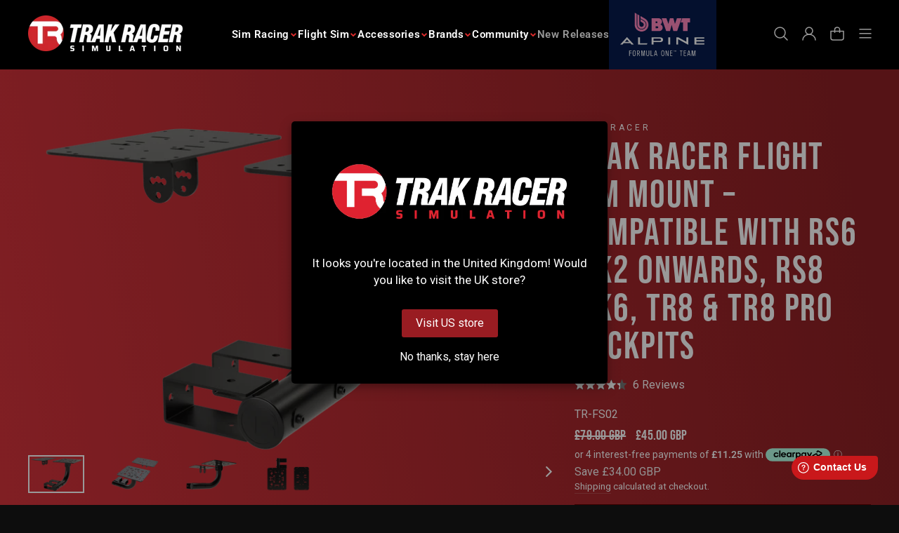

--- FILE ---
content_type: text/css
request_url: https://trakracer.co.uk/cdn/shop/t/104/assets/fonts.css?v=28492966663085762931764043874
body_size: -499
content:
@font-face {
  font-family: 'Bebas Neue Regular';
  src: url(//trakracer.co.uk/cdn/shop/t/104/assets/BebasNeue-Regular.woff2?123) format("woff2"),
       url(//trakracer.co.uk/cdn/shop/t/104/assets/BebasNeue-Regular.woff?v=134298331952003053401764043510) format("woff");
  font-weight: 400;
  font-style: normal;
  font-display: swap;
}


--- FILE ---
content_type: text/css
request_url: https://trakracer.co.uk/cdn/shop/t/104/assets/alpine-trx-new.css?v=26266126165468875771764043510
body_size: 1019
content:
.template_alpine-blue-trx-new .page-content--product{background:#3232ff}.template_alpine-blue-trx-new #shopify-section-product-description{display:none}.template_alpine-blue-trx-new #shopify-section-product-additional-content{margin-top:50px}#shopify-section-featured-content-new .page-width,#shopify-section-feature-content-trx .page-width,#shopify-section-trx-custom-new .page-width,#shopify-section-trx-text-columns,#shopify-section-trx-benifits .page-width,#shopify-section-trx-testimonial .page-width,#shopify-section-trx-faq .page-width,#shopify-section-trx-team .page-width,#shopify-section-trx-timeline .page-width{width:1170px;margin:0 auto}#shopify-section-featured-content-new h2{font-size:68px;font-weight:700;margin-bottom:0}#shopify-section-featured-content-new p{font-size:18px}#shopify-section-featured-content-new{padding-bottom:0;padding-top:100px}#shopify-section-trx-custom-new .index-section{padding-top:0;padding-bottom:57px}#shopify-section-trx-custom-new .trx-desc{font-size:24px;font-weight:600}#shopify-section-trx-custom-new .esteban{font-size:28px;font-weight:600}#shopify-section-trx-custom-new .alpine{font-size:24px;font-weight:500}#shopify-section-trx-custom-new .custom-content{margin-top:40px;margin-bottom:0}.trx-img,#shopify-section-feature-content-trx{padding:50px 0!important}#shopify-section-feature-content-trx h2{font-size:40px}#shopify-section-feature-content-trx p{font-size:16px}#shopify-section-trx-benifits .subtitle{font-size:17px;font-weight:600}#shopify-section-trx-benifits .page-width .section-header{margin-bottom:30px}#shopify-section-trx-benifits .text-section{margin-left:45px;overflow:hidden}#shopify-section-trx-benifits .page-width .image-wrap img{position:absolute;width:30px;height:auto;left:20px;top:48px}#shopify-section-trx-benifits .page-width .grid__item{position:relative}#shopify-section-trx-benifits{background-color:#191919}#shopify-section-trx-benifits .title{font-size:24px;font-weight:700;text-align:left}#shopify-section-trx-benifits .desc{width:303px;text-align:left}#shopify-section-trx-benifits .custom-content{margin-top:40px;margin-bottom:0}#shopify-section-trx-featured-collection .page-width{max-width:1170px}#shopify-section-trx-featured-collection h2{font-size:54px;font-weight:700}#shopify-section-trx-featured-collection .subtitle{font-size:18px;font-weight:600;width:829px;margin:20px auto 60px}#shopify-section-trx-featured-collection{background:#000}#shopify-section-trx-sim-rig .page-width{width:1170px;margin:0 auto}#shopify-section-trx-sim-rig .trak-racer-subtitle{font-size:24px;font-weight:600}#shopify-section-trx-sim-rig h2{margin-bottom:15px}#shopify-section-trx-sim-rig p{margin-top:30px;font-weight:600;padding-right:72px;font-size:18px}#shopify-section-trx-sim-rig .trak-racer-subtitle{font-size:20px}#shopify-section-trx-bred-champions,#shopify-section-trx-wheel-assembly,#shopify-section-trx-pedal-assembly,#shopify-section-trx-seat-assembly{background-color:#191919}#shopify-section-trx-bred-champions .page-width,#shopify-section-trx-wheel-assembly .page-width,#shopify-section-trx-pedal-assembly .page-width,#shopify-section-trx-seat-assembly .page-width{max-width:100%;padding:0}#shopify-section-trx-bred-champions .custom__item,#shopify-section-trx-wheel-assembly .custom__item,#shopify-section-trx-pedal-assembly .custom__item,#shopify-section-trx-seat-assembly .custom__item{padding-left:0;margin-bottom:16px}#shopify-section-trx-seat-assembly .custom__item{margin-bottom:-7px}#shopify-section-trx-bred-champions h2,#shopify-section-trx-wheel-assembly h2,#shopify-section-trx-pedal-assembly h2,#shopify-section-trx-seat-assembly h2{font-size:54px;font-weight:700}#shopify-section-trx-bred-champions p,#shopify-section-trx-wheel-assembly p,#shopify-section-trx-pedal-assembly p,#shopify-section-trx-seat-assembly p{font-size:18px;font-weight:600}#shopify-section-trx-bred-champions .rte,#shopify-section-trx-pedal-assembly .rte{width:630px;padding-left:60px}#shopify-section-trx-wheel-assembly .rte,#shopify-section-trx-seat-assembly .rte{width:570px;margin-left:auto;margin-right:60px}#shopify-section-trx-testimonial .subtitle{font-size:18px;font-weight:600;margin:0 auto}#shopify-section-trx-testimonial .testimonials-slider__text p{font-size:16px;font-weight:600;width:auto;margin:0 auto 30px;text-align:center;padding:0 15px;height:120px}#shopify-section-trx-testimonial .testimonials-slider__text cite,#shopify-section-trx-testimonial .testimonials-slider__text span{font-size:18px;font-weight:600;text-align:center}#shopify-section-trx-testimonial .testimonials-slider__text .icon{width:40px;height:40px;color:#3f3f3f}#shopify-section-trx-testimonial .testimonials-slider__text{background-color:#121212;padding:25px 0;height:340px}#shopify-section-trx-testimonial .testimonail-image{margin-bottom:0}#shopify-section-trx-testimonial .subtitle{font-size:18px;width:100%}#shopify-section-trx-testimonial .image-wrap.text-spacing.testimonail-image{margin-left:auto;margin-right:auto}.slick-slider .testimonials-slider__text:nth-child(3n){margin-right:0}#shopify-section-trx-faq{padding-top:80px;padding-bottom:80px;background:#191919}#shopify-section-trx-faq .section-header h2{font-size:54px;font-weight:700;text-align:center}#shopify-section-trx-faq .subtitle{font-size:18px;font-weight:600;text-align:center;width:800px;margin:0 auto}#shopify-section-trx-faq p{font-size:16px;text-align:left;line-height:1.5;font-weight:600}#shopify-section-trx-faq h3{font-size:18px;font-weight:600;text-align:left;text-transform:capitalize;line-height:normal;font-family:Poppins}#shopify-section-trx-team .subtitle{font-size:18px;font-weight:600}#shopify-section-trx-team h3{font-size:20px;font-weight:600;font-family:Poppins;margin-bottom:15px;text-transform:capitalize}#shopify-section-trx-team .subheading{font-size:16px;font-weight:600;margin-bottom:15px;display:block;height:70px}#shopify-section-trx-team .rte-setting.text-spacing p{font-size:16px;font-weight:600}#shopify-section-trx-team.index-section{padding-bottom:0}#shopify-section-trx-team .team-detail{background:#191919;margin-top:-15px;padding:30px;height:330px}#shopify-section-trx-team p{font-size:14px}#shopify-section-trx-team .team-detail{padding:20px}#shopify-section-trx-bg-with-heading h2{font-size:48px;font-weight:700}#shopify-section-trx-bg-with-heading p{font-size:96px;font-weight:600;color:#d6222b}#shopify-section-trx-bg-with-heading .trx-img{padding-bottom:0}#shopify-section-trx-timeline p{font-size:18px;font-weight:600;margin:0 auto 50px}.add-disclaimer{width:100%;display:block;margin-top:50px;font-size:20px}@media only screen and (min-width: 1200px) and (max-width:1600px){.trx1-img{width:90%;margin:0 auto}}@media only screen and (min-width: 768px) and (max-width: 1024px){#shopify-section-trx-text-columns,#shopify-section-featured-content-new .page-width,#shopify-section-trx-text-columns .page-width,#shopify-section-trx-benifits .page-width,#shopify-section-trx-custom-new .page-width,#shopify-section-feature-content-trx .page-width,#shopify-section-trx-featured-collection .page-width,#shopify-section-trx-sim-rig .page-width,#shopify-section-trx-testimonial .page-width,#shopify-section-trx-faq .page-width,#shopify-section-trx-team .page-width,#shopify-section-trx-timeline .page-width{width:90%}#shopify-section-featured-content-new h2,#shopify-section-trx-benifits h2,#shopify-section-trx-custom-new h2,#shopify-section-feature-content-trx h2,#shopify-section-trx-featured-collection h2,#shopify-section-trx-sim-rig h2,#shopify-section-trx-testimonial h2,#shopify-section-trx-faq h2,#shopify-section-trx-team h2,#shopify-section-trx-bg-with-heading h2,#shopify-section-trx-timeline h2{font-size:40px}#shopify-section-trx-custom-new .custom-content{flex-direction:column-reverse}#shopify-section-trx-custom-new .trx-desc{font-size:18px}#shopify-section-trx-custom-new .esteban{font-size:20px}#shopify-section-trx-custom-new .alpine{font-size:18px}#shopify-section-trx-benifits .title{font-size:20px}#shopify-section-trx-sim-rig .subtitle{width:100%}#shopify-section-trx-sim-rig .custom-content{flex-direction:column-reverse}#shopify-section-trx-sim-rig p{padding-right:0;font-size:16px}#shopify-section-trx-bred-champions h2,#shopify-section-trx-wheel-assembly h2,#shopify-section-trx-pedal-assembly h2,#shopify-section-trx-seat-assembly h2{font-size:30px;margin-bottom:10px}#shopify-section-trx-bred-champions p,#shopify-section-trx-wheel-assembly p,#shopify-section-trx-pedal-assembly p,#shopify-section-trx-seat-assembly p{font-size:16px}#shopify-section-trx-testimonial .testimonials-slider__text p{font-size:16px;width:auto;padding:0 15px}#shopify-section-trx-testimonial .testimonials-slider__text span{font-size:14px}#shopify-section-trx-faq .subtitle{width:100%}#shopify-section-trx-team .team-detail{padding:20px;height:auto}#shopify-section-trx-team .subheading{font-size:14px;height:80px}#shopify-section-trx-bg-with-heading p{font-size:70px}#shopify-section-trx-bg-with-heading .text1{padding:0 20px}#shopify-section-trx-sim-rig h2{font-size:30px}#shopify-section-trx-seat-assembly .custom-content,#shopify-section-trx-wheel-assembly .custom-content{flex-direction:column-reverse}#shopify-section-trx-wheel-assembly .rte,#shopify-section-trx-seat-assembly .rte,#shopify-section-trx-pedal-assembly .rte,#shopify-section-trx-bred-champions .rte{width:90%;margin:30px auto}#shopify-section-trx-bred-champions .custom__item,#shopify-section-trx-wheel-assembly .custom__item,#shopify-section-trx-pedal-assembly .custom__item,#shopify-section-trx-seat-assembly .custom__item{padding-left:0;margin-bottom:0}#shopify-section-trx-bred-champions .rte,#shopify-section-trx-pedal-assembly .rte{padding-left:0}#shopify-section-trx-featured-collection .subtitle{width:100%}#shopify-section-trx-benifits .medium-up--one-third{width:33.33%}#shopify-section-trx-text-columns .medium-up--one-half{width:50%}#shopify-section-trx-sim-rig{padding:40px 0}}@media only screen and (min-width: 320px) and (max-width: 767px){#shopify-section-trx-text-columns,#shopify-section-featured-content-new .page-width,#shopify-section-trx-text-columns .page-width,#shopify-section-trx-benifits .page-width,#shopify-section-trx-custom-new .page-width,#shopify-section-feature-content-trx .page-width,#shopify-section-trx-featured-collection .page-width,#shopify-section-trx-sim-rig .page-width,#shopify-section-trx-testimonial .page-width,#shopify-section-trx-faq .page-width,#shopify-section-trx-team .page-width,#shopify-section-trx-timeline .page-width{width:90%}#shopify-section-featured-content-new h2,#shopify-section-trx-benifits h2,#shopify-section-trx-custom-new h2,#shopify-section-feature-content-trx h2,#shopify-section-trx-featured-collection h2,#shopify-section-trx-sim-rig h2,#shopify-section-trx-testimonial h2,#shopify-section-trx-team h2,#shopify-section-trx-bg-with-heading h2,#shopify-section-trx-timeline h2,#shopify-section-trx-faq .section-header h2{font-size:30px}#shopify-section-trx-custom-new .custom-content{flex-direction:column-reverse}#shopify-section-trx-custom-new .trx-desc{font-size:16px}.trx-img img{padding:0 50px}#shopify-section-trx-custom-new .esteban{font-size:20px}#shopify-section-trx-custom-new .alpine{font-size:18px}#shopify-section-trx-custom-new .index-section{padding-bottom:40px}#shopify-section-feature-content-trx p{font-size:14px}#shopify-section-trx-benifits .page-width .section-header{margin-bottom:0}#shopify-section-trx-benifits .page-width{padding:0}#shopify-section-trx-featured-collection .subtitle{width:100%;padding-bottom:40px;font-size:16px;margin-bottom:0}#shopify-section-trx-sim-rig .custom-content{flex-direction:column-reverse}#shopify-section-trx-sim-rig p{padding-right:0;font-size:14px}#shopify-section-trx-bred-champions h2,#shopify-section-trx-wheel-assembly h2,#shopify-section-trx-pedal-assembly h2,#shopify-section-trx-seat-assembly h2{font-size:26px;margin-bottom:10px}#shopify-section-trx-bred-champions p,#shopify-section-trx-wheel-assembly p,#shopify-section-trx-pedal-assembly p,#shopify-section-trx-seat-assembly p{font-size:14px}#shopify-section-trx-testimonial .testimonials-slider__text{height:auto}#shopify-section-trx-testimonial .testimonials-slider__text p{font-size:16px;width:auto;padding:0 15px;height:auto}#shopify-section-trx-testimonial .testimonials-slider__text span{font-size:14px}#shopify-section-trx-faq .subtitle{font-size:16px;width:100%}#shopify-section-trx-faq{font-size:16px;padding:40px 0}#shopify-section-trx-bg-with-heading p{font-size:40px}#shopify-section-trx-bg-with-heading .text1{padding:0 20px}.add-disclaimer{font-size:14px;margin-top:10px}#shopify-section-featured-content-new p{font-size:14px}#shopify-section-trx-sim-rig h2{font-size:30px}#shopify-section-trx-seat-assembly .custom-content,#shopify-section-trx-wheel-assembly .custom-content{flex-direction:column-reverse}#shopify-section-trx-wheel-assembly .rte,#shopify-section-trx-seat-assembly .rte,#shopify-section-trx-pedal-assembly .rte,#shopify-section-trx-bred-champions .rte{width:80%;margin:30px auto}#shopify-section-trx-bred-champions .custom__item,#shopify-section-trx-wheel-assembly .custom__item,#shopify-section-trx-pedal-assembly .custom__item,#shopify-section-trx-seat-assembly .custom__item{padding-left:0;margin-bottom:0}#shopify-section-trx-bred-champions .rte,#shopify-section-trx-pedal-assembly .rte{padding-left:0}#shopify-section-trx-featured-collection .subtitle{width:100%}#shopify-section-trx-faq p,#shopify-section-trx-team .subtitle{font-size:14px}#shopify-section-trx-timeline p{font-size:14px;margin:0 auto 20px}#shopify-section-trx-bg-with-heading .trx1-img,#shopify-section-trx-sim-rig{padding:40px 0}#shopify-section-trx-sim-rig .custom__item{padding-left:0}.add-disclaimer{margin-top:10px;font-size:14px}}
/*# sourceMappingURL=/cdn/shop/t/104/assets/alpine-trx-new.css.map?v=26266126165468875771764043510 */


--- FILE ---
content_type: text/css
request_url: https://trakracer.co.uk/cdn/shop/t/104/assets/upsell.scss.css?v=132889976250113993111764043510
body_size: -404
content:
.page-content--product-upsell .product__form-row{display:flex;flex-wrap:wrap}@media (max-width: 767px){.page-content--product-upsell .product__form-row{flex-direction:column}}@media (max-width: 767px){.page-content--product-upsell .product__form-row-images{margin-bottom:20px}}@media (max-width: 767px){.page-content--product-upsell .product__form-row-images,.page-content--product-upsell .product__form-row-form{max-width:100%}}.page-content--product-upsell .slick-dots{display:none!important}@media (max-width: 767px){.page-content--product-upsell .slick-dots{display:block!important}}.page-content--product-upsell .slick-dots button:before{background:#ffffff80;border-radius:50%;opacity:1}.page-content--product-upsell .slick-dots .slick-active button:before{background:#fff}.upsell_main_images{margin-bottom:20px}.upsell_gallery_thumbnails{display:none;margin:20px -10px}.upsell_gallery_thumbnails .slick-list{padding:0 15%!important}.upsell_gallery_thumbnail{max-width:40%;margin:0 10px;padding:10px 0}.upsell_gallery_thumbnail.slick-current{box-shadow:inset 0 0 0 1px #fff}.upsell_main_image:not(:first-child){display:none}.slick-initialized .upsell_main_image{display:block}@media (max-width: 767px){.product_upsell_section .upsell_gallery_thumbnails{display:none}}.product_upsell_inline .slick-dots{display:none!important}.product_upsell_inline .product__form-row{flex-direction:column}.product_upsell_section{background:linear-gradient(280deg,var(--colorDarkRed) 6%,var(--colorPrimaryRed) 94%)}.upsell_atc,.upsell_atc:hover{color:var(--colorTextBody)}
/*# sourceMappingURL=/cdn/shop/t/104/assets/upsell.scss.css.map?v=132889976250113993111764043510 */


--- FILE ---
content_type: text/css
request_url: https://trakracer.co.uk/cdn/shop/t/104/assets/product-style.css?v=126002558448717050381764043510
body_size: 7866
content:
/** Shopify CDN: Minification failed

Line 23:0 Unexpected "{"
Line 23:1 Expected identifier but found "%"
Line 32:0 Unexpected "{"
Line 32:1 Expected identifier but found "%"
Line 1064:2 "tex-align" is not a known CSS property

**/
/* colored trx */
[data-product-handle="racing-trx-v2-bull-blue"] .page-content {
  background: #2B3062;
}
[data-product-handle="racing-trx-v2-papaya-orange"] .page-content {
  background: #BD5800;
}  
[data-product-handle="racing-trx-v2-silver-arrow"] .page-content {
  background: #757575;
}  
[data-product-handle="racing-trx-v2-tifosi-red"] .page-content {
  background: #B30000;
}   
{% if template == 'page.trx-black-compare-rigs' %}
 
     .section-header{
     display: none; 
    } 
.grid__item.medium-up--three-quarters.medium-up--push-one-eighth {
  left: 0;
  width: 100%;
}
{% endif %}
/* alpine trx limited */
 
.alpine-blue-product.alpine-black .blue-trx .what-include,.alpine-blue-product.alpine-black  .blue-trx .feature-tab .flex-row .blue-content{
  background-color: #272727;
}
.max-image-width{
  max-width: 1000px;
  width: 100%;
  height: auto;

}
.tr40-mobile-banner{
display:none;
}
/* blue trx */
[data-product-handle="alpine-trx-blue-v2-new"] .page-content {
  background: #3232FF;
}
.blue-trx .image-section .desktop-desc{
  
  margin: auto;
}
.template_alpine-blue-trx-new .product-single__description-wrapper h2.h3{
  display: none;
}
.alpine-blue-product .blue-trx .feature-tab  .flex-row .blue-content ,.alpine-blue-product .blue-trx .what-include{
  background: #3232FF;
}
.alpine-blue-product .blue-trx .feature-tab.optional-extra .flex-row .blue-content{
  background: #272727;
}
/* blue trx */
[data-product-handle="racing-trx-v2-black"] .page-content {
  background: #000;
}
[data-product-handle="racing-trx-limited-edition"] .page-content {
  background: #8e7048;
}
.page-content.product-handle__racing-trx-limited-edition.page-content--product, #ProductSection-15122512642426  .page-content--product{
  background: #8E7048;
}
.alpine-trx-limited .blue-trx .what-include,.alpine-trx-limited  .blue-trx .feature-tab .flex-row .blue-content{
  background: #8E7048;
}
.alpine-trx-limited .video-banner-section-trx video{
  width: 100%  ; height: 560px  ; object-fit: cover; display: block; 
}
.alpine-trx-limited .video-banner-section-trx img{
  margin-bottom: 40px;
}.alpine-trx-limited .video-banner-section-trx p{
font-size: 18px;
  font-weight: 500;
}
.alpine-trx-limited .video-banner-section-trx {
position: relative;
}
.alpine-trx-limited .video-banner-section-trx .overlay-text {
position: absolute;
  top: 0;
  text-align: center;
  bottom: 0;
  align-content: center;
  max-width: 1200px;
  margin: auto;
  text-align: center;
  left: 0;
  right: 0;
}
.alpine-trx-limited .what-include  .row-margin{
  margin-top: -60px;
}
/* alpine trx limited */

/* alpine Black trx */
.default-image {
  display: block;
}
.blue-rig-container video{
  width: 100%;
  height: auto;
}
.sim-video {
  display: none;
}

.template_alpine-trx-black-new .product-single__description-wrapper{
    display: none;
}
.template_alpine-trx-black-new #shopify-section-product-additional-content{
  margin-top: 80px;
}
.tab-contents__content h2.h3 {
  display: none;
}
.read-more-box p {
  display: -webkit-box;
  -webkit-line-clamp: 3;
  -webkit-box-orient: vertical;
  overflow: hidden;
  transition: all 0.3s ease;
  margin-bottom: 10px;
}

.read-more-box.expanded p {
  -webkit-line-clamp: unset;
  overflow: visible;
}

.read-more-btn {
  background: none;
  border: none;
  color: blue;
  cursor: pointer;
  font-weight: bold;
  padding: 0;
}

.about-tr .blue-rig-container {
  position: relative;
  display: inline-block;
}

.about-tr .blue-rig-container .sim-img {
  max-width: 100%;
  height: auto;
  display: block;
}

.about-tr .blue-rig-container .tab-container {
  position: absolute;
  top: 8%;
  right: 0;
  display: flex;
  flex-direction: column;
  color: white;
}

.about-tr .blue-rig-container .tab {
  cursor: pointer;
  padding: 16px 20px;
  border: 1px solid white;
  transition: background-color 0.4s ease;
  z-index: 2;
  font-size: 16px;
  font-weight: 600;
  text-align: center;
  color: white;
  position: relative;
  z-index: 1;
}
.about-tr .blue-rig-container .tab.active {
  background-color: white;
  color: black;
}

.connector-line {
  position: absolute;
  top: 49%;
  right: 100%;
  width: 277px;
  height: 2px;
  background-color: white;
  transform-origin: right center;
  transition: all 0.3s ease;
}
.glider {
  position: absolute;
  top: 0;
  left: 0;
  width: 100%;
  height: 50%;
  background-color: white;
  z-index: 0;
  transition: top 0.3s ease;
  pointer-events: none;
}
.sim-img {
  max-width: 100%;
  height: auto;
  display: block;
  opacity: 1;
  transition: opacity 0.4s ease-in-out;
}
#toggleBtn {
  margin-top: 10px;
  background: transparent;
  color: white;
  padding: 6px 0 2px;
  cursor: pointer;
  font-size: 16px;
  border-bottom: 1px solid white;
  display: none;
}
.alpine-about.about-tr .mobile-img {
  display: none;
}
.alpine-blue-product .tr-cockpit-gt {
  margin-top: 30px;
}
.alpine-blue-product .tool-free-section {
  padding-top: 80px;
}
.alpine-blue-product .tool-items video {
  width: 100%;
  height: auto;
}
.alpine-blue-product .about-tr {
  gap: 60px;
}

#Product-content-trx-black-description--15115085545850 .tr-container {
  max-width: 1230px;
  margin: 0 auto;
}
/* #Product-content-trx-blue-specifications--8104480800959 .tab-contents__content h2{
  display: none;
}
.specification  + .tab-contents__content h2{
  display: none;
} */
.specification.trx-blue .flex-items img {
  height: 51px;
}
.specification.trx-blue .image .mobile{
  display: none;
}
.specification.trx-blue h3 {
  margin-top: 10px;
  margin-bottom: 10px;
  font-size: 25px;
}
.specification.trx-blue .flexWrapper {
  align-items: flex-start;
  justify-content: center;
  gap: 100px;
  text-align: center;
}
.specification.trx-blue {
  padding: 30px 0 80px;
}
.specification.trx-blue .image {
  text-align: center;
  margin-bottom: 25px;
}
.specification.trx-blue .trx-btn {
  text-align: center;
}
#ProductSection-15115085545850 .page-content--product {
  background: #000; 
} 
.blue-trx .what-include {
  background: #272727;
  padding: 60px 0;
}
.blue-trx .what-include h2 {
  text-align: center;
}
.blue-trx .custom-container {
  max-width: 1160px;
  margin: 0 auto;
}
.blue-trx .item-desc p {
  font-size: 16px;
  font-weight: 400;
}
.blue-trx .row1 {
  margin-top: -60px;
}
.blue-trx .flexContainer {
  display: flex;
  justify-content: space-between;
  align-items: flex-start;
}

.blue-trx .row-margin .item-desc {
  margin-bottom: 78px;
}
.blue-trx .row-margin .item-desc:last-child {
  margin-bottom: 0;
}
.blue-trx .item-desc {
  width: 290px;
  text-align: center;
}
.blue-trx .image-section .image {
  margin-bottom: 30px;
  text-align: center;
}
.blue-trx .image-section .item-desc {
  width: 490px;
}
.blue-trx .item-desc h4 {
  font-size: 25px !important;
  margin-bottom: 10px;
  margin-top: 0;
}
.blue-trx .mobile-desc, .blue-trx .mobile-wheel , .blue-trx .flexContainer.tablet-container{
  display: none;
}
.blue-trx .image-section .desktop-desc {
  display: block;
}
.blue-trx .item-desc img {
  margin-bottom: 15px;
}
.blue-tool-content .tool-items h3 {
  margin-top: 15px;
  font-size: 18px;
  text-transform: capitalize;
}
.alpine-blue-product .tool-free-section h3 {
  margin-bottom: 30px;
}
.alpine-blue-product .about-tr.alpine-about p {
  font-size: 22px;
}
.tool-free-section .tool-image-content.blue-tool-content .tool-items img {
  width: 100%;
  height: auto;
}
.blue-trx .feature-tab {
  padding-top: 80px;
}
.blue-trx .feature-tab h2,
.blue-trx .feature-tab p {
  text-align: center;
}
.blue-trx .feature-tab .content {
  max-width: 950px;
  margin: 0 auto 10px;
  font-size: 18px;
}
.blue-trx .feature-tab .flex-row {
  margin-top: 50px;
}
.blue-trx .video-icon {
  border-radius: 0;
  width: 70px;
}
.blue-trx .videos .video-img {
  width: 100%;
}
.blue-trx .red-bg {
  background: #de2330;
  display: flex;
  gap: 30px;
  justify-content: space-between;
}
.blue-trx .red-bg .white-btn,
.trx-blue .white-btn, .trx-btn .white-btn {
  background: #fff;
  color: #000;
  font-size: 20px;
  padding: 12px 20px;
  text-transform: uppercase;
  font-weight: 600;
}
.blue-trx-table .white-btn {
  background: #fff;
  color: #000;
  font-size: 20px;
  padding: 12px 20px;
  text-transform: uppercase;
  font-weight: 600;
}
.blue-trx-table .tranparent-btn {
  color: #fff;
  font-size: 14px;
  padding: 12px 20px;
  text-transform: uppercase;
  font-weight: 600;
  display: flex;
  align-items: center;
  gap: 10px;
}
.blue-trx-table .btns {
  display: flex;
  align-items: center;
  gap: 20px;
  margin-bottom: 40px;
  justify-content: center;
}
.blue-trx .red-bg .image {
  padding-right: 40px;
}
.blue-trx .red-bg .image img {
  width: 100%;
  height: 100.4%;
}
.blue-trx .red-bg .content-wrap h2 {
  margin-top: 25px;
}
.blue-trx .red-bg .content-wrap p {
  margin-bottom: 40px;
}
.blue-trx .red-bg .content-wrap {
  max-width: 866px;
  padding: 40px;
}
.blue-trx .video-blue {
  padding-bottom: 100px;
}
.blue-trx .team-members .member-1 {
  text-align: center;
  width: calc(100% / 3 - 50px);
}
.blue-trx-table .tranparent-btn.desktop-btn {
  display: none;
}
.blue-trx .meet-team {
  padding: 100px 0;
}
.blue-trx .meet-team .team-members img {
  height: auto;
  width: 100%;
}
.blue-trx .meet-team-alpine p {
  margin-bottom: 20px;
}
.blue-trx .meet-team .team-members .member-1 b {
  height: auto;
}
.blue-trx .meet-team-alpine h3 {
  margin-top: 20px;
  font-size: 34px;
  font-weight: 400;
  margin-bottom: 15px;
}
.blue-trx .meet-team-alpine p.team-desc {
  font-size: 16px;
  margin-bottom: 30px;
}
.blue-trx .feature-tab .flex-row .row {
  display: flex;
}
.blue-trx .feature-tab .flex-row .row.right {
  flex-direction: row-reverse;
}
.blue-trx .feature-tab .flex-row .col {
  width: 50%;
}
.blue-trx .feature-tab .flex-row .col img {
  height: 100%;
  width: 100%;
}
.blue-trx .feature-tab .flex-row .blue-content {
  background: #272727;
  display: flex;
  flex-direction: column;
  justify-content: center;
  align-items: center;
  padding: 0 40px;
}
.blue-trx .feature-tab .flex-row .blue-content p {
  text-align: left;
}
.blue-trx .red-bg {
  margin: 20px auto 100px;
  max-width: 1420px;
}
.comparison-table th {
  position: sticky;
  top: 0;
  background-color: #fff;
  z-index: 1;
}
.blue-trx-table .comparison-table thead .price {
  font-family: Roboto;
  font-weight: 400;
  font-size: 14px;
  text-align: center;
  margin: 0;
}
.blue-trx-table .comparison-table-wrapper {
  overflow-x: auto;
  margin: 20px 0;
  border: 1px solid #ccc;
}

.blue-trx-table .comparison-table {
  width: 100%;
  border-collapse: collapse;
  table-layout: fixed;
  text-align: center;
  color: black;
}
.blue-trx-table .table-wrapper {
  overflow-x: auto;
  -webkit-overflow-scrolling: touch; /* Smooth scroll on iOS */
  height: 1000px;
  scrollbar-width: thin;
}
.comparison-table-wrapper {
  width: 100%;
  overflow-x: auto;
}

.blue-trx-table .comparison-table {
  min-width: 100%; /* Optional: force a wide table if needed */
  width: max-content;
}

.blue-trx-table .comparison-table thead tr:first-child th {
  vertical-align: bottom;
  text-align: center;
  background: #2a2a2a;
}
.blue-trx-table .comparison-table .feature-col:first-child {
  text-align: left;
}
.blue-trx-table .comparison-table th,
.blue-trx-table .comparison-table td {
  border: 1px solid #c4c4c4;
  padding: 9px 16px !important;
  vertical-align: middle;
  font-size: 14px;
  width: 152px;
}

.blue-trx-table .comparison-table td {
  font-size: 14px;
}
.blue-trx-table .comparison-table thead th {
  background-color: #f6f6f6;
  font-weight: bold;
  text-transform: uppercase;
  top: 0;
  width: 152px;
  z-index: 3;
}
/* .blue-trx-table .comparison-table th:not(.feature-col){
  display: flex;
  flex-direction: column;
  justify-content: space-between;
} */

.blue-trx-table .comparison-table .feature-col {
  text-align: left;
  background: #717171;
  vertical-align: middle;
  color: #fff;
  font-weight: bold;
  min-width: 150px;
  font-size: 18px;
}

/* Product name styling */

.blue-product-name {
  text-align: center;
}

/* Shop Now button */
.blue-trx-table .shop-btn {
  margin-top: 5px;
  background-color: #de2330;
  color: #fff;
  border: none;
  padding: 6px 12px;
  font-size: 12px;
  cursor: pointer;
  text-transform: uppercase;
  font-weight: bold;
  margin: 5px auto 0;
  text-align: center;
  display: flex;
}

/* ----- COLUMN STRIPING ----- */
.blue-trx-table .comparison-table td:nth-child(odd):not(.feature-col) {
  background-color: #f9f9f9;
}
.blue-trx-table .comparison-table th:nth-child(odd):not(.feature-col) {
  background-color: #fff;
}
.blue-trx-table .comparison-table th:nth-child(even):not(.feature-col) {
  background-color: #f9f9f9;
}
/* Optional: stronger gray for even columns */
.blue-trx-table .comparison-table td:nth-child(even):not(.feature-col) {
  background-color: #ffffff;
}
.blue-trx-image {
  margin-top: 80px;
}
.blue-trx-image .mobile-img {
  display: none;
}
/* alpine black trx */

/* alpine partnership */
.alpine-team.new-alpine-team{
  background-image: url(https://cdn.shopify.com/s/files/1/0268/8149/1135/files/Alpine-Banner-Image-Desktop.jpg?v=1746167130)
}
  .new-alpine .about-alpine-flex img{
  width: 38%;
} 

/* alpine partnership */
/* mayaris */

.product-single__description-wrapper ul li{
    width: fit-content;
  margin:auto;
}
.product-bottom-padding{
    margin-bottom: 80px !important;
}
.optional-black-bg{
 background-color: #191919 !important;
  color:white !important;
}
.mayaris-text-img {
  position:relative;
  background-image:url('https://cdn.shopify.com/s/files/1/0603/6268/6658/files/Mayaris_2_PNG-10_S-1.png?v=1739250085');
  width:100%;
  height:752px;
  background-attachment:fixed;
  
}
.mayaris-product  .streghthened, .mayaris-product  .improved{
  align-items:center;
  margin-bottom:40px;
}
.bottom-margin{
  margin-bottom:80px;
}
.mayaris-text-img .text{ 
  position:absolute;
  top:0;
  bottom:0;
  align-content:center;
}
/* mayaris */

/* tr8 bundle */
.whatInclude {
  margin: 50px 0 40px;

}
.cover-image{
  object-fit:cover;
}
.custom-product-container{
   width: 75%;
  margin: 0 auto;
  padding-top:25px;
 }
.flexWrap {
  display: flex;
  align-items: center;
}
.whatInclude .recommend-parts .part-1.flexWrap h3 {
  text-align: left;
}
.whatInclude.bundle-product .recommend-parts{
  align-items:center;
}
.whatInclude .recommend-parts {
  gap: 20px;
}
.tr-cockpit-gt.tr160-gt .font-paragraph{
  font-size:17px;
}
.whatInclude.wheelbaseProduct .recommend-parts .part-1{
  width: calc(100%/3 - 20px);
}
.upgrade .flex-text {
  width: calc(100% - 354px);
  position: relative;
}
.upgrade .flex-text .title {
  margin: 0;
  text-align: center;
  position: absolute;
  left: 0;
  right: 0;
}
.upgrade .flexDiv {
  display: flex;
  justify-content: space-between;
  padding: 28px 0 0;
}
.whatInclude.upgrade .recommend-parts .flex-text .part-1{
  width:100%;
}
.whatInclude.bundle-product .recommend-parts {
  row-gap: 40px;
}

.whatInclude .recommend-parts .part-1 img {
  width: 210px;
  height: 190px;
  object-fit: contain;
  margin: auto;
  text-align: center;
}
.whatInclude .recommend-parts .part-1:last-child{
  margin-right:auto;
}
.whatInclude .recommend-parts .part-1 h3 {
  margin: 10px 0 0;
  font-size: 22px;
  text-align: center;
}

.whatInclude .recommend-parts .part-1 {
  width: calc(100%/4 - 20px);
  margin: 0 auto;
  text-align: center;
}


.rte--nomargin .improved .cover-image,
.rte--nomargin .streghthened .cover-image {
  height: auto;
  object-fit: cover;
  margin: 0 0 50px;
}

.bundle-product .optional-accessories .recommend-parts {
  gap: 30px;
  row-gap: 50px;
}

.bundle-product .optional-accessories .recommend-parts .part-1 {
  width: calc(25% - 30px);
}

.bundle-product .padding-bottom {
  padding-bottom: 90px;
}

.bundle-product .padding-bottom .tr-gif-section:last-child .improved-text {
  padding-bottom: 0;
}

.flexWrapper {
  display: flex;
  gap: 30px;
  align-items: center;
}

.flexWrapper .content {
  width: 70%;
}

.flexWrapper .image {
  width: 30%;
}

.bundle-table {
  width: 100%;
  margin: 20px 0;
}

.bundle-table th,
.bundle-table td {
  padding: 12px;
  text-align: center;
}

.bundle-table th {
  font-weight: bold;
}

.bundle-table .checkmark {
  font-size: 1.5em;
}

.bundle-table td {
  font-size: 12px;
}

/* tr8 bundle */
/* tool free description  */
.gif-section .tr-updates p { 
  margin-bottom: -40px;
  z-index: 1;
  position: relative;
}
.gif{
  margin-bottom: -30px;
}
.reinforced img{
  height:100%;
  margin:auto;
}
.button-border a:not(.btn)::after, .button-border a:not(.btn)::after {
  content: none !important;
}
.videos { 
  margin: 10px 10px;
}
 .improved img { 
  height: 100%;
}
.button-border a:not(.rte__image), .button-border a:not(.rte__image) { 
  border-bottom-color: #D6222B !important; 
}
.text-formula{
  padding:60px 0 0;
}
.tool-free-section{
  padding:60px 0 80px;
}
.tool-free-section h2{
  text-align:center;
}
.tool-free-section .tool-image-content {
  display: flex;
  justify-content: space-between;
}
.tool-free-section .tool-image-content .tool-items{
 width: 30%;
  text-align: center;
  margin: auto;
}
.tool-free-section .tool-image-content .tool-items img{
width: auto;
  height: auto;
  max-width: 100%;
}
.tool-free-section .tool-image-content .tool-items h2 {
  text-align: center;
  font-size: 34px;
  margin: 0 0 20px;
}
.rte--nomargin .streghthened img {
  width: 50%; 
  margin:auto;
  height: 100%;
}
.videos{
  position:relative;
}
.video-icon{
 position: absolute;
  left: 10px;
  right: 0;
  margin: auto;
  top: 34%; 
  width: 50px; 
  backdrop-filter: blur(1px);
  border-radius: 50%;
}
.alpine-dimension.image{
  padding: 0px 0 0;
  margin-top: -70px;
}
.reinforced{margin-bottom:30px;}
.tr-cockpit-gt {
	text-align: center;
}
.tr-cockpit-gt.tr160-gt p{
font-size:18px;
}
.tr160-improvements h2.improv, .tr160-improvements p.feedback{
text-align:center;
}
.about-tr {
	display: flex;
  padding:60px 0;
}
.about-video{
width:100%;
margin-right:30px;
  align-self:center;
}
.about-tr.tr160-about .about-video{
width:50%;
}
.about-tr.tr160-about .about-tr-text{
width:50%; 
}
.about-tr p{
font-size:18px;}
.wheel-finish {
	display: flex;
}
.wheel-right-text p{
font-size:18px;}
.wheel-left-image{
width:30%;
}
.wheel-stand-data h2{
text-align:center;}
.wheel-right-text img {
	vertical-align: bottom;
	padding-right: 10px;
}
.wheel-right-text {
	align-self: center;
	width: 70%;
	padding-left: 30px;
}
.tr-plate {
	margin-right: 30px;
  width:33.33%;
}
.tr-plate:last-child{
margin-right:0;
}
.tr-updates{
text-align:center;
}
.tr-updates p{
font-size:18px;}

.tr-support-feature{
display:flex;
  justify-content:space-between;
}
.tr-updates.tr-fs3-update .tr-plate{
width:50%;
}
.tr160-improvements .reinforced video,  .tr160-improvements .upgraded video,
.tr160-improvements .streghthened video, .tr160-improvements .improved video{
  width:50%;
}
.tr-plate h3{
margin:20px 0;}
.tr-feature-image {
	padding: 60px 0;
  text-align:center;
}
.tr-dimension img{
	text-align: center;
  margin:0 auto;
  display:block;
}
.tr-dimension h2{
text-align:center;
}
.tr-keypoits{
display:flex;
  margin-top:30px;
}
.alpine-dimension {
	text-align: center;
	padding: 60px 0 0;
}
.dimension-points {
	width: 50%;
}
.tr-dimension .match-view h3{
color: #d6222b;
font-size: 24px;
}
.tr-dimension .match-view li{
padding-bottom:20px;
font-size:18px;
}
.tr-solid-construction {
	padding: 60px 0 30px;
	display: flex;
	flex-wrap: wrap;
	width: 100%;
}
.tr-solid-construction .box-1 {
	width: 25%;
  text-align:center;
  margin-bottom:30px;
}
.tr-solid-construction .box-1 h3{
margin:20px 0;
font-size:32px;
}
.tr-solid-construction .box-1 p{
font-size:18px;
}
.reinforced, .streghthened {
	display: flex;
}
.upgraded.alpine-upgrade img{
    object-fit:contain;
}
.upgraded, .improved {
	display: flex;
}
.reinforced img{
  object-fit:cover;
}
.reinforced h2, .streghthened h2, .upgraded h2, .improved h2{
margin-bottom:10px;
} 
.reinfo-text, .streghthened-text, .upgrade-text, .improved-text{
width:50%;
align-self:center;  
}
.reinfo-text p, .streghthened-text p, .upgrade-text p, .improved-text p{
font-size:18px;
}
.reinfo-text b, .streghthened-text b, .upgrade-text b, .improved-text b{
padding-bottom:10px;
  display:block;
}

.reinfo-text, .streghthened-text {
	padding-left: 30px;
	padding-top: 30px;
	padding-bottom: 30px;
}
.upgrade-text, .improved-text {
  	padding-top: 30px;
	padding-bottom: 30px;
}
.reinforced img, .streghthened img, .upgraded img, .improved img{
width:50%;
}
.track-with-ease p, .track-with-ease li{
font-size:18px;
}
.girl-img {
	padding-top: 40px;
}
.tr160-improvements {
	padding: 60px 0;
}
.feature-seprated{
padding:60px 0;
}
.feature-seprated, .tr-accessories {
	text-align: center;
}
.recommend-parts {
	display: flex;
	width: 100%;
	flex-wrap: wrap;
}
.recommend-parts .part-1 {
  tex-align:center;
  margin:0 auto;
	width: 30%;
	font-size: 14px;
	margin-right: 30px;
}
.recommend-parts .part-1:last-child{
  margin-right:0;
}
.recommend-parts .part-1 img{
width:300px;
  height:200px;
}
.recommend-parts .part-1 h3{
margin:20px 0;
}
.specification-table {
	text-align: center;
	padding-top: 60px;
}
.red-text{
color:#d6222b;
  font-weight:bold;
}
.tr-affiliate{
padding:60px 0;
}
.tr-affiliate img{
width:40px;
  height:40px;
}
.earn-commision{
padding:60px 0;
}
.earn-commission .tr-support-feature .tr-plate img{
 width:280px; 
}
.tr-updates.earn-commission p{
  height:70px;
} 
.wheel-stand-data.tr-wheel-new .wheel-left-image{
	width: 50%;
	margin: 0 auto;
	text-align: center;
}
.wheel-stand-data.tr-wheel-new .wheel-right-image{
	width: 50%;
	margin: 0 auto;
	text-align: center;
}
.trakracer-partner{
background-color:#89181c;
  padding:60px 0;
  text-align:center;
  margin:60px 0;
}
.join-now {
	margin-top: 40px;
}
  .about-tr.aff-about .about-tr-text{
  width:50%;
    margin-right:20px;
  }
   .about-tr.aff-about .about-video{
      width:50%;
   }
.tr-updates.earn-commission .tr-plate{
width:25%;
}
.alpine-flex {
	display: flex;
}
.alpine-flex img{
margin:0 auto;
}
.alpine-gt p{
font-size:18px;
}
 .about-tr.alpine-about p{
font-size:18px;
 }
.about-tr.alpine-about .about-tr-text{
  width:50%;
}
.about-tr.alpine-about .about-video{
width:50%;
  text-align:right;
}
 .alpine-about p.esteban{
  font-size:22px;
  font-weight:600;
  margin-bottom:10px;
}
 .alpine-about p.driver-team{
font-size:24px;
}
.alpine-about .about-tr-text{
align-self:center;
}
.introducting-trx {
	text-align: center;
	background: #191919;
	padding: 50px 0;
  margin:0 0 60px 0;
}
.alpine-update .tr-plate {
	margin-right: 30px;
	width: 47%;
}
.alpine-update .tr-support-feature {
	display: flex;
	justify-content: space-between;
	flex-wrap: wrap;
}
.benefits-section h2{
text-align:center;
}
.benefits-section .benefit-sub {
	text-align: center;
	font-size: 18px;
	margin-bottom: 40px;
}
.benefits-section {
	padding: 0 0;
}
.benefit-list {
	display: flex;
	justify-content: space-between;
	flex-wrap: wrap;
  position:relative;
}
.alpine-testimonial .recommend-parts .part-1 img {
	width: 142px;
	height: 142px;
}
.alpine-testimonial .recommend-parts .part-1 blockquote{
background-color: #121212;
padding:20px;
}
.benefit-type {
	width: 30%;
  margin-bottom:40px;
}
.benefit-type .title{
font-size:24px;
  font-weight:700;
}
.benefit-type.type-1, .benefit-type.type-2, .benefit-type.type-3,
.benefit-type.type-4, .benefit-type.type-5, .benefit-type.type-6{
    position:relative;
  padding-left:40px;
}
.benefit-type.type-1::before{
content:"";
background-image:url("/cdn/shop/files/icon-1_180x_webp.png?v=1664800922");
background-repeat:no-repeat;
  background-size:cover;
  position:absolute;
  left:0;
  width:30px;
  height:30px;
}
.benefit-type.type-2::before{
content:"";
background-image:url("/cdn/shop/files/icon-2_180x_webp.png?v=1664800920");
background-repeat:no-repeat;
  background-size:cover;
  position:absolute;
  left:0;
  width:30px;
  height:30px;
}
.benefit-type.type-3::before{
content:"";
background-image:url("/cdn/shop/files/icon-3_180x_webp.png?v=1664800920");
background-repeat:no-repeat;
  background-size:cover;
  position:absolute;
  left:0;
  width:30px;
  height:30px;
}
.benefit-type.type-4::before{
content:"";
background-image:url("/cdn/shop/files/icon-4_180x_webp.png?v=1664800920");
background-repeat:no-repeat;
  background-size:cover;
  position:absolute;
  left:0;
  width:30px;
  height:30px;
}
.benefit-type.type-5::before{
content:"";
background-image:url("/cdn/shop/files/icon-5_180x_webp.png?v=1664800920");
background-repeat:no-repeat;
  background-size:cover;
  position:absolute;
  left:0;
  width:30px;
  height:30px;
}
.benefit-type.type-6::before{
content:"";
background-image:url("/cdn/shop/files/icon-6_180x_webp.png?v=1664800920");
background-repeat:no-repeat;
  background-size:cover;
  position:absolute;
  left:0;
  width:30px;
  height:30px;
}
.alpine-testimonial{
padding:60px 0 0;
}
.alpine-testimonial .part-1 p{
font-size:18px;
  height:170px;
}
.alpine-testimonial .recommend-parts .part-1 .quote-img {
	width: 50px;
	height: 40px;
	margin-bottom: 20px;
}
.alpine-testimonial .part-1 .caster-wheel{
font-size:20px;
  font-weight:600;
  margin-bottom:5px;
  height:auto;
}
.alpine-testimonial .part-1 .formula{
font-size:20px;
  font-weight:600;
   height:auto;
}
.faq-section h2{
text-align:center;
}
.faq-section p.faq-desc{
font-size:18px;
  text-align:center;
}
.faq-section {
	padding: 60px 0;
}
.alpine-trx-que {
	display: flex;
	justify-content: space-between;
	flex-wrap: wrap;
}
.alpine-one {
	width: 50%;
  margin-bottom:20px;
}
.alpine-one .racing-trx{
font-size:22px;
  font-weight:600;
}
.alpine-one .racing-desc{
font-size:18px;
}
.meet-team-alpine h2{
text-align:center;
}
.meet-team-alpine p.team-desc{
text-align:center;
  font-size:18px;
}
.meet-team-alpine .team-members {
	display: flex;
	justify-content: space-around;
}
.team-members img{
height:300px;
}
.team-members .member-1 {
	text-align: center;
	width: 30.33%;
}
.team-members .member-1 .name{
  font-size:24px;
  font-weight:700;
  margin-bottom:20px;
}
.team-members .member-1 .desc{
font-size:18px;
}
.team-members .member-1 b {
	font-size: 18px;
	margin-bottom: 15px;
	display: block;
	height: 70px;
}
.alpine-specification p.masterpiece {
	font-size: 96px;
	font-weight: 600;
	color: #d6222b;
}
.timeline {
	text-align: center;
	padding: 60px 0;
}
.timeline p{
font-size:18px;
}
.about-tr-text h2 {
	font-size: 34px;
}
.log-button {
  	display: flex;
	position: absolute;
	top: 0;
	right: 0;
}
/* video section */
    .video-section .row {
      display: flex;
      flex-wrap: wrap;
    }
.video-section h2{
  text-align:center;
}
    .video-section .col {
      flex: 1;
      box-sizing: border-box;
      position: relative;
      overflow: hidden;
      margin: 10px;
    }

    .video-section .video-container {
      /* position: relative;
      padding-bottom: 56.25%;
      height: 0;
      overflow: hidden; */
      width:33.33%;
      
    }

    .video-section .video-container iframe {
      position: absolute;
      top: 0;
      left: 0;
      width: 100%;
      height: 100%;
    } 

@media only screen and (max-width:1399px) and (min-width:1200px){
.alpine-update .tr-plate {
	margin-right: 20px;
	width: 47%;
}
    .streghthened img{
  width: 490px;
  height: 100%;
}
}
@media only screen and (max-width:1199px) and (min-width:768px){
  .template_alpine-blue-trx-new .tab-contents--has-media .tab-contents__content{
      width: 100%;
  }
/* alpine trx limited */
  .template_alpine-black-trx-new .tab-contents--has-media .tab-contents__content,.template_alpine-trx-black-new  .tab-contents--has-media .tab-contents__content{
    width: 100%;
  }
  .blue-trx .flexContainer.tablet-container{
    justify-content: center;
  }
  .alpine-trx-limited .video-banner-section-trx img {
  margin-bottom: 20px;
  width: 70%;
  height: auto;
}
  .alpine-trx-limited .video-banner-section-trx .overlay-text{
    width: 90%;
  }
 .alpine-trx-limited .video-banner-section-trx p{
   font-size: 16px;
 }
/* alpine trx limited */
  
   /* alpine trx black */
 #Product-content-trx-black-description--15115085545850 .tab-contents--has-media .tab-contents__content {
    width: 100%;
  }
  .alpine-blue-product .about-tr{
    flex-direction: column-reverse;
  }
  .about-tr.alpine-about .about-tr-text{
    width: 100%;
  }
  #Product-content-trx-black-description--15115085545850 .tr-container {
  max-width: 100%;
  margin: 0 auto;
}
  .template_alpine-trx-black-new #shopify-section-product-additional-content {
  margin-top: 40px;
}
   .blue-trx .flexContainer.tablet-container{
  display: flex;
     flex-wrap: wrap;
     gap: 20px;
}.blue-trx .flexContainer.tablet-container .item-desc{
     width: calc(100%/3 - 15px);
}
   .blue-trx .flexContainer.desktop-container{
  display: none;
}
  .blue-trx .red-bg .content-wrap {
    max-width: 100%;
    text-align: center;
    padding: 30px;
  }
  .blue-trx .red-bg .image {
    display: none;
  }
  .tab-contents__content .table-wrapper {
    display: grid;
  }
  .blue-trx-table .comparison-table {
    min-width: 100%;
    width: 100%;
  }
  .specification.trx-blue h3 {
    font-size: 22px;
  }
  .specification.trx-blue .flexWrapper {
    align-items: flex-start;
    justify-content: center;
    gap: 50px;
    text-align: center;
  }
  .specification.trx-blue {
    padding-bottom: 60px;
  }
  .specification.trx-blue .image {
    text-align: center;
    margin-bottom: 25px;
  }
  #Product-content-copy-of-trx-blue-description--8104480800959
    .tab-contents--has-media
    .tab-contents__content {
    width: 100%;
  }
  .blue-trx .feature-tab .flex-row .blue-content {
    padding: 20px 30px;
  }
  .blue-trx .row1 {
    margin-top: -50px;
  }
  .blue-trx .red-bg .content-wrap {
    max-width: 100%;
    text-align: center;
    padding: 30px;
  }
  .blue-trx .what-include {
    padding: 60px 10px;
  }
  .blue-trx .image-section .item-desc {
    width: 232px;
    margin: auto;
  }
  .blue-trx .row1 {
    margin-top: 0px;
  }
  .blue-trx .item-desc {
    width: 180px;
  }
  .blue-trx .image-section .image {
    width: 80%;
    margin: 0 auto 20px;
  }
  .blue-trx .custom-container {
    max-width: 100%;
    margin: 0 auto;
  }
  .blue-trx .feature-tab .flex-row .blue-content p {
    font-size: 14px;
  }
  .blue-trx .feature-tab .flex-row .row {
    align-items: center;
  }
  .blue-trx .team-members .member-1 {
    width: calc(100% / 3 - 20px);
  }
  .blue-trx .meet-team {
    padding: 60px 0;
  }
  .blue-trx .video-blue {
    padding-bottom: 0;
  }
  .blue-trx .videos {
    width: 250px;
  }
  .blue-trx .video-section .row {
    flex-wrap: nowrap;
    overflow: auto;
  }
  .blue-trx .video-icon {
    width: 50px;
  }
  .blue-trx .video-section .video-container {
    width: 100%;
  }
  .blue-trx .red-bg .image {
    display: none;
  }
  /* alpine trx black */
  .custom-product-container{
   width: 90%;
  margin: 0 auto;
 }
  .bundle-table{
    display:block;
    overflow:auto;
  }
  .bundle-product .padding-bottom {
    padding-bottom: 60px;
  }

  .flexWrap {
 flex-wrap:wrap;
        justify-content: center;
}  
.whatInclude .recommend-parts .part-1.flexWrap h3 {
  text-align: center;
}
  .whatInclude .recommend-parts .part-1 h3 {
    font-size: 18px;
  }

.tool-free-section .tool-image-content .tool-items img {
  width: auto;
  height: 230px;
  max-width: 100%;
}
.tool-free-section .tool-image-content .tool-items h2 {
  text-align: center;
  font-size: 22px;
  margin: 0 0 20px;
}
    .tool-free-section .tool-image-content .tool-items img {
    width: auto;
    height: auto;
    max-width: 100%;
  }
  .reinforced img, .streghthened img, .upgraded img, .improved img {
	height: 100%;
	align-self: center;
}
  .tr-shop-now .tr-dark-border{
    padding: 9px 14px;
  font-size: 22px;
  }
  .streghthened img{
  width: 50%;
  height: 100%;
}
.tr-cockpit-gt h1{
  font-size:40px;
}
  .about-tr p {
	font-size: 16px;
}
  .about-tr-text h2{
  margin:10px 0;
  }
  .tr-updates p {
	font-size: 16px;
}
  .tr-plate h3 {
	margin: 10px 0;
}
  .tr-dimension .match-view li {
	padding-bottom: 10px;
	font-size: 16px;
}
  .tr-solid-construction .box-1 h3 {
	margin: 10px 0;
	font-size: 24px;
}
  .tr-solid-construction .box-1 p {
	font-size: 16px;
}
  .reinfo-text p, .streghthened-text p, .upgrade-text p, .improved-text p {
	font-size: 16px;
}
  .reinfo-text, .streghthened-text {
	padding-left: 30px;
	padding-top: 30px;
	padding-bottom: 30px;
}
  .upgrade-text, .improved-text{
    padding-top:30px;
    padding-bottom:30px;
  }
    .tr-cockpit-gt.tr160-gt p {
	font-size: 16px;
}
  .about-tr.tr160-about .about-video, .about-tr.tr160-about .about-tr-text {
	width: 100%;
}
  .track-with-ease {
	padding: 10px 0;
}
  .track-with-ease p, .track-with-ease li {
	font-size: 16px;
}
.earn-commission .tr-support-feature .tr-plate img {
	height: 200px;
	width: auto;
}
    .about-tr.aff-about .about-tr-text {
	width: 50%;
}
  .join-now {
	margin-top: 30px;
}
  .trakracer-partner {
	padding: 30px 0;
	margin: 40px 0;
}
.alpine-flex img{
margin:0 auto;
  width:50%;
}
  .alpine-flex{
margin-top:40px;
  }
  .alpine-about p.esteban, .alpine-about p.driver-team {
font-size:18px;
  }
.alpine-update .tr-plate {
	margin-right: 10px;
	width: 47%;
}
  .benefit-type {
	width: 50%;
	margin-bottom: 30px;
}
  .alpine-testimonial .part-1 p {
	font-size: 16px;
	height: 225px;
}
  .alpine-testimonial .part-1 .caster-wheel, .alpine-testimonial .part-1 .formula{
    font-size:15px;
  }
  .alpine-one .racing-desc {
	font-size: 16px;
}
  .alpine-one .racing-trx{
  font-size:18px;
  }
  .team-members .member-1 .desc {
	font-size: 16px;
}
  .alpine-specification p.masterpiece{
    font-size:80px;
  }
  .benefit-type .title{
    font-size:20px;
  }
  .team-members img {
	height: auto;
}
  .team-members .member-1 b{
      font-size:16px;
  }
  .team-members .member-1 .name{
    font-size:20px;
    }
  .faq-section p.faq-desc{
    font-size:16px;
  }
  .meet-team-alpine p.team-desc{
  font-size:16px;
    }
  .timeline p {
	font-size: 16px;
}
  .benefits-section .benefit-sub{
    font-size:16px;
  }
  .alpine-gt p, .about-tr.alpine-about p {
	font-size: 16px;
}
  .recommend-parts .part-1{
  width:30.30%;
  }
  .alpine-dimension {
	padding: 40px 0 0;
}
  /*newsletter*/
#shopify-section-template--15919510782143__16582940683c9efbbb .custom-content{
flex-direction:column-reverse;
}
  /*newsletter end*/
}


@media only screen and (max-width:1200px) and (min-width: 1024px){
  .tool-free-section .tool-image-content .tool-items img {
  width: auto;
  height: 230px;
  max-width: 100%;
}
   .streghthened img{
  width: 490px;
  height: 100%;
}
}

@media only screen and (max-width:767px) and (min-width:320px){
  .tr40-mobile-banner{
display:block;
}
  .tr40-desktop-banner{
display:none;
}
/* alpine trx limited */
  .alpine-trx-limited .what-include .row-margin{
  margin-top: 0px;
}
  .alpine-trx-limited .video-banner-section-trx img {
  margin-bottom: 20px;
  width: 70%;
  height: auto;
}
 .alpine-trx-limited  .blue-trx .feature-tab.optional-extra .flex-row .col{
     width: 100%;
   }
  .alpine-trx-limited .video-banner-section-trx .overlay-text{
    width: 90%;
  }
 .alpine-trx-limited .video-banner-section-trx p{
   font-size: 16px;
 }
/* alpine trx limited */
  
     /* black trx */
  .blue-rig-container video{
    width: 100%;
    height: auto;
  }
  .template_alpine-trx-black-new #shopify-section-product-additional-content {
  margin-top: 0;
}
  .specification.trx-blue .image .desktop{
  display: none;
}
  .specification.trx-blue .image .mobile{
  display: block;
}
  .blue-trx-table .btns {
    gap: 10px;
  }
  .glider {
    display: none;
  }
  .blue-trx-table .tranparent-btn.desktop-btn {
    display: flex;
    justify-content: center;
    font-size: 16px;
    margin-bottom: 20px;
  }
  .blue-trx-table .tranparent-btn img {
    width: 20px;
    height: auto;
  }
  .comparison-table th {
    position: static;
  }
  .blue-trx-table .comparison-table .feature-col {
    font-size: 16px;
  }
  .blue-trx-table .table-wrapper {
    height: auto;
  }
  .blue-trx-table .comparison-table .feature-col {
    position: sticky;
    left: 0;
  }
  .connector-line {
    display: none;
  }
  .about-tr .blue-rig-container .tab {
    padding: 10px 5px;
    font-size: 14px;
    width: 160px;
  }
  .about-tr .blue-rig-container .tab-container {
    position: static;
    display: flex;
    flex-direction: row;
    justify-content: center;
    margin-top: 40px;
  }
  .alpine-team.new-alpine-team {
    background-image: url(https://cdn.shopify.com/s/files/1/0268/8149/1135/files/Alpine-Banner-Image-Mobile.jpg?v=1746168833);
  }

  .new-alpine .about-alpine-flex img {
    width: 100%;
  }
  .new-alpine-team .first-sim-racing {
    left: 0;
    top: 20px;
    width: 90%;
    margin: auto;
    text-align: center;
    right: 0;
  }
  #readMoreText {
    overflow: hidden;
    display: -webkit-box;
    -webkit-box-orient: vertical;
    transition: all 0.3s ease;
  }
  .alpine-about.about-tr {
    flex-wrap: wrap;
    padding: 10px 0 40px;
    gap: 30px;
  }
  #readMoreText.collapsed {
    -webkit-line-clamp: 6;
  }

  #readMoreText.expanded {
    -webkit-line-clamp: unset;
    display: block;
  }
  .alpine-about.about-tr .mobile-img {
    display: block;
  }
  .alpine-about.about-tr .desktop-img {
    display: none;
  }
  #toggleBtn {
    display: block;
    margin: auto;
  }
  .alpine-blue-product .tr-cockpit-gt {
    margin-top: 40px;
  }
  .blue-trx-image {
    margin-top: 40px;
  }
  .alpine-blue-product .tool-free-section {
    padding-top: 40px;
  }
  .alpine-blue-product .about-tr.alpine-about p {
    font-size: 16px;
    text-align: center;
  }
  .specification.trx-blue h3 {
    font-size: 18px;
  }
  .specification.trx-blue .flexWrapper {
    gap: 40px;
    text-align: center;
    margin-bottom: 30px;
  }
  .specification.trx-blue {
    padding-bottom: 0;
  }
  .specification.trx-blue .image {
    text-align: center;
    margin-bottom: 25px;
  }
  /* .blue-trx .feature-tab.optional-extra .flex-row{
    flex-wrap: wrap;
  gap: 80px;
  }
  .blue-trx .feature-tab.optional-extra  .flex-row .col {
    width: 100%;
    height: auto;
  }
   */
    
    .blue-trx .feature-tab.optional-extra .flex-row .blue-content p {
    font-size: 14px;
    min-height: 215px;
  }
  .blue-trx .feature-tab .flex-row .blue-content {
    padding: 10px 10px;
    display: flex;
    flex-direction: column;
    justify-content: space-between;
    height: 100%;
  }
  .blue-trx .red-bg .white-btn,
  .blue-trx-table .white-btn,
  .trx-blue .white-btn, .trx-btn .white-btn {
    font-size: 16px;
    padding: 12px 15px;
  }
  .meet-team-alpine .team-members {
    flex-wrap: wrap;
  }
  .blue-trx .feature-tab .flex-row .col {
    width: 100%;
  }
  .blue-trx-image .mobile-img {
    display: block;
  }
  .tool-free-section .tool-image-content.blue-tool-content .tool-items img {
    width: 125px;
    height: auto;
  }
  .blue-trx .feature-tab .flex-row .col img {
    width: 100%;
    height: 100%;
  }
  .tool-free-section .tool-image-content.blue-tool-content {
    flex-wrap: nowrap;
    gap: 10px;
  }
  .blue-trx .image-section .image {
    display: none;
  }
  .tool-free-section .tool-image-content.blue-tool-content .tool-items h3 {
    font-size: 16px;
    margin-bottom: 0;
  }
  .blue-trx-image .desktop-img {
    display: none;
  }
  .blue-trx .row1 {
    margin-top: -50px;
  }
  .blue-trx .red-bg .content-wrap {
    max-width: 100%;
    text-align: center;
    padding: 30px;
  }
  .blue-trx .what-include {
    padding: 40px 10px 20px;
  }
  .blue-trx .image-section .item-desc {
    width: 232px;
    margin: auto;
  }
  .blue-trx .flexContainer {
    flex-wrap: wrap;
    justify-content: center;
  }
  
  .blue-trx .row1 {
    margin-top: 0px;
  }
  .blue-trx .row-margin .item-desc {
    margin: 0 auto 30px;
    width: 90%;
  }
  .blue-trx .row-margin .item-desc:last-child {
    margin-bottom: 30px;
  }
  .blue-trx .mobile-desc, .blue-trx .mobile-wheel  {
    display: block;
  }
  .blue-trx .image-section .desktop-desc, .blue-trx .desktop-wheel  {
    display: none;
  }
  .blue-trx .image-section .image {
    width: 80%;
    margin: 0 auto 20px;
  }
  .blue-trx .custom-container {
    max-width: 100%;
    margin: 0 auto;
  }
  .blue-trx .feature-tab .flex-row .blue-content h3 {
    margin-bottom: 10px;
  }
  .blue-trx .feature-tab .flex-row .blue-content p {
    font-size: 14px;
  }
  .blue-trx .feature-tab .flex-row .col {
    width: 250px;
  }
  .blue-trx .feature-tab .flex-row {
    margin-top: 50px;
    display: flex;
    overflow: scroll;
    overflow-y: hidden;
    gap: 8px; 
    scrollbar-width: auto;
      -webkit-overflow-scrolling: auto;
    scrollbar-color: #DE2330  #272727;
  }
  
  .blue-trx .feature-tab .flex-row .row {
    flex-wrap: wrap;
  }
  .blue-trx .meet-team-alpine .team-members {
  
    width: 100%;
    gap: 20px; 
    flex-wrap: nowrap;
   overflow-x: scroll;
  scrollbar-color: #DE2330 transparent; /* Firefox */
  scrollbar-width: thin; /* Firefox */
  }
 

/* For WebKit browsers (Chrome, Safari) */
.blue-trx .meet-team-alpine .team-members::-webkit-scrollbar {
  height: 6px;
}

.blue-trx .meet-team-alpine .team-members::-webkit-scrollbar-thumb {
  background-color: #DE2330;
  border-radius: 3px;
}

.blue-trx .meet-team-alpine .team-members::-webkit-scrollbar-track {
  background-color: transparent;
}

  .blue-trx .team-members .member-1 {
    width: 100%;
    min-width: 250px;
  }
  .blue-trx .meet-team {
    padding: 60px 0 40px;
  }
  .blue-trx .video-blue {
    padding-bottom: 0;
  }
  .blue-trx .videos {
    width: 250px;
  }
  .blue-trx .video-section .row {
    flex-wrap: nowrap;
    scrollbar-width: auto;
     -webkit-overflow-scrolling: auto;
    overflow: scroll;
    scrollbar-color: #DE2330  #272727;
  }
  .blue-trx .video-icon {
    width: 50px;
  }
  .blue-trx .video-section .video-container {
    width: 100%;
  }
  .blue-trx .red-bg .image {
    display: none;
  }
  /* b;lack trx */
   .alpine-team.new-alpine-team{
  background-image: url(https://cdn.shopify.com/s/files/1/0268/8149/1135/files/Alpine-Banner-Image-Mobile.jpg?v=1746168833)
}
  .new-alpine .about-alpine-flex img {
  width: 100%;
}
 .new-alpine-team  .first-sim-racing { 
    left: 0;
    top: 20px; 
    width: 90%;
    margin: auto;
    text-align: center;
    right: 0;
   }
    .product-single__description-wrapper ul li{
    width:100%;
  margin:auto;
}
    .product-single__description-wrapper ul{text-align:left;}
    .product__additional-content .label{
     margin-top: 10px;
  }
 
  .product-bottom-padding{
    margin-bottom: 30px !important;
}
  /* mayaris */ 
.mayaris-product  .streghthened, .mayaris-product  .improved{ 
  margin-bottom:0px;
}
.bottom-margin{
  margin-bottom:50px;
}
 .mayaris-text-img {
  height: 302px;
    background-size: contain;
    background-position: center;
    background-repeat: no-repeat;
  }
.mayaris-text-img .text{ 
  position:absolute;
  top:0;
  bottom:0;
  align-content:center;
}
/* mayaris */
  .custom-product-container{
   width: 90%;
  margin: 0 auto;
 }
  .bundle-table { 
  display: block;
  overflow: auto;
}
  .upgrade .flex-text{
  width: 100%; 
} 
  .flexWrap{
    display:block;
  }
  .whatInclude .recommend-parts .part-1.flexWrap h3 {
  text-align: center;
}
  .whatInclude .recommend-parts .part-1.head-text   {
    width: 100%;
  }
.upgrade .flex-text .title{ 
  position: static; 
}
.upgrade .flexDiv { 
  padding: 28px 0 0;
}
.whatInclude.upgrade .recommend-parts .flex-text .part-1{
  width:100%;
}  
  .tr-cockpit-gt.tr160-gt .font-paragraph {
  font-size: 16px;
}
   .fullGaming {
    text-align: center;
  }

  .bundle-product .tr-shop-now .tr-dark-border {
    padding: 8px 20px;
    font-size: 16px;
  }

  .rte--nomargin .improved .cover-image,
  .rte--nomargin .streghthened .cover-image {

    margin: 0 0 10px;
  }

  .bundle-product .padding-bottom .whatInclude {
    margin: 10px 0 0;
  }

  .bundle-product .table-wrapper {
    margin-bottom: 40px;
  }

  .bundle-product .optional-accessories .recommend-parts .part-1 {
    width: calc(50% - 30px);
  }

  .bundle-product .tr-shop-now {
    margin-top: 6px;
  }

  .bundle-display .tr-support-feature .tr-plate {
    width: calc(50% - 20px);
  }

  .bundle-product .padding-bottom {
    padding-bottom: 10px;
  }

  .bundle-product .tr-accessories {
    margin-top: 0;
  }

  .bundle-display .tr-support-feature .tr-plate h3 {
    font-size: 20px;
  }

  .bundle-display .tr-support-feature .tr-plate p {
    font-size: 12px;
  }

  .bundle-display .recommend-parts .part-1 {
    width: calc(100%/2 - 20px);
  }

  .bundle-display .recommend-parts .part-1 img {
    width: 300px;
    height: auto;
  }

  .flexWrapper {
    flex-wrap: wrap;
  }

  .flexWrapper .content {
    width: 100%;
  }

  .flexWrapper .image {
    width: 100%;
  }

   .bundle-table {
    width: 100%;
    table-layout: auto;
    margin: 20px 0 ;
  }

  .bundle-table th,
  .bundle-table td {
    padding: 12px;
    text-align: center;
  }

  .bundle-table th {
    font-weight: bold;
  }

  .bundle-table .checkmark {
    font-size: 1.2em;
  }

  .bundle-table td {
    font-size: 12px;
  }

  .whatInclude {
    margin: 40px 0 60px;
  }

  .whatInclude .recommend-parts .part-1 {
    width: calc(50% - 20px);
  }

  .whatInclude .recommend-parts .part-1 h3 {
    font-size: 18px;
  }
  .rte--nomargin .streghthened img {
  width: 80%;
  margin: auto;
  height: auto;
}
  .gif-section .tr-updates p { 
  margin-bottom: -10px; 
}
.gif{
  margin-bottom: -30px;
}
  .video-section .video-container {
	width: 100%;
}
  .text-formula{
  padding: 40px 0 0;
}
   .button-border .tr-shop-now {
    margin-top: 0;
    width: 70%;
  }
  .tool-free-section .tool-image-content {
  flex-wrap: wrap;
}
  .tool-free-section {
  padding: 40px 0 10px;
}
  .tool-free-section .tool-image-content .tool-items {
  width: 100%; 
    margin-bottom:30px;
}
  .tool-free-section .tool-image-content .tool-items img {
  width: 85%;
  height: auto;
  }
  .tool-free-section .tool-image-content .tool-items h2 { 
  font-size: 20px;
  margin: 0 0 10px;
}
.tr-cockpit-gt h1{
  font-size:30px;
}
  .about-tr{
flex-wrap:wrap;
    padding:40px 0;
  }
  .about-tr-text {
	margin-top: 20px;
}
  .about-tr-text h2{
margin-bottom:10px;}
  .about-tr p {
	font-size: 16px;
}
  .about-tr-text h2 {
	margin-bottom: 10px;
	margin-top: 20px;
}
  .tr-updates p {
	font-size: 16px;
}
  .tr-updates.tr-fs3-update .tr-plate {
	width: 100%;
}
  .tr-updates h2{
margin-bottom:10px;}
  .tr-support-feature {
		flex-wrap: wrap;
}
  .tr-plate {
	margin-right: 0;
    margin-bottom: 30px;
    width:100%;
}
  .tr-plate h3 {
	margin: 10px 0;
}
  .tr-feature-image {
	padding: 40px 0;
}
  .tr-keypoits {
	flex-wrap: wrap;
}
  .tr-dimension .match-view li {
	padding-bottom: 10px;
	font-size: 16px;
}
  .tr-dimension .match-view h3{
margin-bottom:10px;
  }
  .tr-solid-construction{
    padding:40px 0;
  }
  .tr-solid-construction .box-1{
width:100%;}
  .tr-solid-construction .box-1 h3 {
	margin: 10px 0;
	font-size: 26px;
}
  .tr-solid-construction .box-1 p {
	font-size: 16px;
}
  .reinfo-text, .streghthened-text, .upgrade-text, .improved-text{
width:100%;}
.reinforced, .streghthened, .upgraded, .improved{
flex-wrap:wrap;}
  .upgraded, .improved{
  flex-direction: column-reverse;
  }
  .reinforced img, .streghthened img, .upgraded img, .improved img {
	width: 100%;
}
  .reinfo-text, .streghthened-text, .upgrade-text, .improved-text {
	padding-left: 0;
	padding: 20px 0;
}
  .reinfo-text p, .streghthened-text p, .upgrade-text p, .improved-text p {
	font-size: 16px;
}
  .feature-seprated {
	padding: 40px 0;
}
  .recommend-parts .part-1 {
	width: 100%;
	font-size: 14px;
    margin-right:0;
    margin-bottom:20px;
}
  .specification-table {
	padding-top: 40px;
}
  .dimension-points {
	width: 100%;
}
  .wheel-finish {
	flex-wrap: wrap;
}
  .wheel-stand-data.tr-wheel-new .wheel-left-image, .wheel-stand-data.tr-wheel-new .wheel-right-image {
	width: 100%;
	margin: 0 auto;
	text-align: center;
}
  .wheel-left-image {
	width: 100%;
}
  .wheel-right-text {
	align-self: center;
	width: 100%;
	padding-left: 0;
}
  .wheel-right-text p {
	font-size: 16px;
}
  .tr-cockpit-gt.tr160-gt p {
	font-size: 16px;
}
  .about-tr.tr160-about .about-video, .about-tr.tr160-about .about-tr-text {
	width: 100%;
	margin-right: 0;
}
  .tr160-improvements .reinforced video, .tr160-improvements .upgraded video, .tr160-improvements .streghthened video, .tr160-improvements .improved video {
	width: 100%;
}

  .track-with-ease p, .track-with-ease li {
	font-size: 16px;
}
  .about-tr.aff-about {
	flex-direction: column-reverse;
}
  .about-tr.aff-about .about-tr-text {
	width: 100%;
}
  .join-now {
	margin-top: 0px;
}
  .trakracer-partner {
	padding: 30px 0;
	margin: 40px 0;
}
  .about-tr.aff-about .about-video {
	width: 100%;
}
  .tr160-improvements, .feature-seprated {
	padding: 0px 0;
}
  .product-single__description-wrapper{
padding-bottom:0;
  }
  .alpine-gt p, .about-tr.alpine-about p {
	font-size: 16px;
}
  .alpine-flex img{
    margin-bottom:20px;
    width:50%;
    height:auto;
  }
  .about-tr.alpine-about .about-tr-text, .about-tr.alpine-about .about-video {
	width: 100%;
}
  .about-tr.alpine-about{
    flex-direction:column-reverse;
  }
  .introducting-trx{
    padding:50px;
    margin:0 0 40px;
  }
  .alpine-update .tr-plate {
	margin-right: 0;
	width: 100%;
}
  .benefits-section {
	padding: 40px 0;
}
  .benefits-section .benefit-sub{
    font-size:16px;
  }
  .benefit-type{
    width:100%;
    margin-bottom:20px;
  }
  .benefit-type .title{
    font-size:20px;
  }
  .alpine-testimonial .part-1 p{
    font-size:16px;
    height:auto;
  }
  .alpine-testimonial .part-1 .caster-wheel, .alpine-testimonial .part-1 .formula{
    font-size:18px;
  }
  .faq-section p.faq-desc{
    font-size:16px;
  }
  .alpine-one{
  width:100%;
  }
  .alpine-one .racing-trx{
  font-size:18px;
  }
  .alpine-one .racing-desc {
	font-size: 16px;
}
  .faq-section {
	padding: 40px 0;
}
  .meet-team-alpine p.team-desc{
    font-size:16px;
  }
  .team-members .member-1{
    width:100%;
    margin-bottom:20px;
  }
  .team-members .member-1 b{
    height:auto;
  }
  .meet-team-alpine .team-members{
    flex-wrap:wrap;
  }
  .team-members .member-1 .name{
  margin-bottom:10px;
  }
  .team-members .member-1 .desc {
	font-size: 16px;
}
  .alpine-specification p.masterpiece{
  font-size:40px;
  }
  .timeline{
  padding:40px 0;
  }
  .timeline p {
	font-size: 16px;
}
  .alpine-flex {
	display: flex; 
}
  .section-header__title{
    font-size:32px;
    text-align:left;
  }
  .tr-updates.earn-commission .tr-plate {
	width: 100%;
}
  .tr-updates.earn-commission p {
	height: auto;
}
    .alpine-dimension {
	padding: 40px 0 0;
}
[data-aos="fade_up"]{  
  opacity: 0;
}
[data-aos="fade_up"].aos-animate{
    animation: fade-in .8s cubic-bezier(.26,.54,.32,1) .3s forwards;
}
.message__headline span{
  color: #fff !important;
}
  .about-tr.alpine-about .about-video{
    text-align:center;
  }
  .about-tr.alpine-about .about-video{
    width: 70%;
  height: auto;
    margin:0;
  }
 .alpine-dimension.image {
  padding: 0;
  margin-top: -30px;
}
   .video-section .col {
     margin-left:0;
     margin-right:0;
   }
    /*newsletter*/
#shopify-section-template--15919510782143__16582940683c9efbbb .custom-content{
flex-direction:column-reverse;
}
  /*newsletter end*/
}

@media screen and (max-width: 768px) {
      .video-section .col {
        flex: 0 0 100%;
        margin-bottom: 10px;
      }
}

.desktop_pro_image{
  margin-bottom:40px;
}
.mobile_pro_image{
  display:none;
  margin-bottom:40px;
}
@media(max-width:767px){
  .mobile_pro_image{
    display:block;
  }
  .desktop_pro_image{
    display:none;
  }
}

--- FILE ---
content_type: text/css
request_url: https://trakracer.co.uk/cdn/shop/t/104/assets/monitors-theme.css?v=157190526398925662271764043510
body_size: 583
content:
/** Shopify CDN: Minification failed

Line 9:0 Unexpected "{"
Line 9:1 Expected identifier but found "%"
Line 18:0 Unexpected "{"
Line 18:1 Expected identifier but found "%"

**/
{% if template == 'page.trx-black-compare-rigs' %}
 
     .section-header{
     display: none; 
    } 
.grid__item.medium-up--three-quarters.medium-up--push-one-eighth {
  left: 0;
  width: 100%;
}
{% endif %}
.first-img{
  text-align: center;
}
/* tr49a product */
.product-single__description-wrapper ul li{
    width: fit-content;
  margin:auto;
}
.main-tr-product  .custom-text{
  padding: 100px 0 0;
}
.main-tr-product  .custom-text p{
margin-bottom: 30px;
}
.main-tr-product  .custom-text li{
margin-bottom: 15px;
}
.product-bottom-padding{
    margin-bottom: 80px !important;
}
.optional-black-bg{
 background-color: #191919;
  color:white;
}
.main-tr-product .flex-container .image-section, .main-tr-product.tr49a-product .flex-container .content-section,.main-tr-product  .flex-container .content-section {
  width:50%;
}
.main-tr-product.tr49a-product .flex-container .content-section ul li{
  font-size:16px;
 margin-bottom:20px; 
}
/* tr49a product */

.accordion {
  margin: auto;
}
.accordion table {
  border-spacing: 0px;
}
.accordion table tr:nth-child(even) td {
  background: #131313;
}
.accordion-item {
  overflow: hidden;
  border-bottom: 1px solid;
}

.accordion-header {
  width: 100%;
  text-align: left;
  color: white;
  border: none;
  cursor: pointer;
  outline: none;
  font-family: var(--typeHeaderPrimary);
  text-transform: uppercase;
  font-size: 26px;
  padding: 20px 0;
}

.accordion-content {
  display: none;
  margin-bottom: 30px;
}

.accordion-content p {
  margin: 0;
}

  .accordion-header {
    font-size: 22px;
    padding: 15px 0;
  }

  .accordion-content {
    display: none;
    margin-bottom: 15px;
    overflow-x: auto;
  }

/* tr34 product */
.main-tr-product .logo-section{
  background: linear-gradient(270deg, #90191D 0%, #D6222B 100%);
padding:50px 0;

}
.main-tr-product .logo-section .custom-container{
   display:flex;
  gap:30px;
}
.main-tr-product .flex-container{
  display:flex;
  align-items:center;
  padding-bottom:100px;
  gap: 30px;
}
.main-tr-product .custom-container{
  max-width:1420px;
  margin:0 auto;
}
.main-tr-product .flex-container .listing-section{
  width: 50
}
.main-tr-product .flex-container .listing-section .items:last-child{
  margin-bottom:0;
}
.main-tr-product .flex-container .listing-section .items{
 
  margin-bottom:20px;
} 
.main-tr-product .detail-tabs{
  padding:100px 0;
}
.main-tr-product .detail-tabs button{
  position:relative;
  
}
.main-tr-product .detail-tabs .accordion-item button:after{
  content:"";
  position:absolute;
    background-image:url('https://cdn.shopify.com/s/files/1/0268/8149/1135/files/arrow-icon.png?v=1741684621');
  width: 14px;
  height: 8px;
  right: 0;
  top: 50%;
  rotate:180deg;
  transition:0.3s;
}
.main-tr-product .detail-tabs .accordion-item.active button:after{
  rotate: 0deg;
}
.main-tr-product .detail-tabs .flex-container{
  padding: 0;
  display:flex;
  align-items:center;
  justify-content:space-between;
}
.main-tr-product .flex-container .listing-section .items p{
font-size:16px;
  margin-bottom:30px;
}
.main-tr-product .flex-container .listing-section .items h3{
font-size:30px; 
}
.main-tr-product .feature-section  {
  background-color:#131313;
  padding:100px 0 0;
}
.main-tr-product .feature-section .flex-container  {
 display:flex;
  gap:30px;
  flex-wrap:wrap;
    align-items: initial;
}
.main-tr-product .feature-section .flex-container .card {
width:calc(50% - 30px);
  background-color:#000;
  padding:30px; 
}
.main-tr-product .feature-section .flex-container .card img,.main-tr-product .feature-section .flex-container .card video {
  margin-bottom:30px;
}
.main-tr-product .feature-section .flex-container .card video{
max-width: 100%;
  height: 360px;
  width: 100%;
  object-fit: cover;}
.main-tr-product .feature-section .flex-container .card h4 {
  margin-bottom:20px;
  font-size:30px;
}
.main-tr-product .feature-section .flex-container .card p {
  margin-bottom:0px;
  font-size:18px;
}
.main-tr-product .feature-section h2{
  text-align:center;
  margin-bottom:30px;
}
/* tr34 product */

@media only screen and (min-width: 1200px) and (max-width: 1599px) {
  .main-tr-product .feature-section .flex-container .card video,.main-tr-product .feature-section .flex-container .card video{
max-width: 100%;
  height: 324px;
  width: 100%;
  object-fit: cover;}
}

@media only screen and (max-width: 1199px) and (min-width: 768px) {

   .main-tr-product .flex-container{ 
    gap:30px;
    padding-bottom: 50px;
  }

  .main-tr-product .feature-section{
    padding:50px 0 0;
  }
  .main-tr-product .detail-tabs{
    padding:50px 0;
  }
  .main-tr-product .feature-section .flex-container .card h4 {
  margin-bottom: 10px;
  font-size: 24px;
}
  .main-tr-product .feature-section .flex-container .card p { 
  font-size: 14px;
  line-height: 1.7;
}
  .main-tr-product .feature-section .flex-container .card img {
  margin-bottom: 20px;
} 
  .main-tr-product .flex-container .listing-section .items p {
  font-size: 14px;
  }
  .main-tr-product .flex-container .listing-section .items img{
    width:40px;
    height:40px;
  }
   .main-tr-product .custom-container{
     width:90%;
   } 
    .main-tr-product .feature-section .flex-container .card video, .main-tr-product .feature-section .flex-container .card img{ 
 height: 148px;
    width: 100%;
    object-fit: cover;
    }
  .main-tr-product .feature-section .flex-container .card {
  width: calc(50% - 15px);
  }
   .accordion-header {
    font-size: 24px;
    padding: 15px 0;
  }

  .accordion-content {
    display: none;
    margin-bottom: 15px;
    overflow-x: auto;
  }
}

@media only screen and (min-width: 320px) and (max-width:767px) {
  .main-tr-product .flex-container .image-section, .main-tr-product.tr49a-product .flex-container .content-section, .main-tr-product .flex-container .content-section{
    width: 100%;
  }
  .main-tr-product.tr-34a .flex-container{
    flex-direction: column-reverse;
  }
  .main-tr-product .flex-container .listing-section .items p{
font-size:14px;
  margin-bottom:30px;
}
  .main-tr-product .feature-section .flex-container .card video, .main-tr-product .feature-section .flex-container .card img{ 
 height: 202px;
    width: 100%;
    object-fit: cover;
    }
.main-tr-product .flex-container .listing-section .items h3{
font-size:26px; 
}
  
  .main-tr-product .flex-container{
    flex-wrap:wrap;
    gap:30px;
    padding-bottom: 50px;
  }

  .main-tr-product  .custom-text{
  padding: 30px 0 0;
}
    .main-tr-product.tr49a-product .flex-container .image-section, .main-tr-product.tr49a-product .flex-container .content-section, .main-tr-product  .flex-container .content-section{
  width:100%;
}
  .main-tr-product .logo-section .custom-container{
    flex-wrap:wrap;
    justify-content: center;
  }
.main-tr-product .logo-section  .image {
    width: calc(100% / 4 - 25px);
    height: auto;
}
  .main-tr-product .logo-section  .image img {
    width: 60px;
    height: auto;
}
    .main-tr-product .feature-section{
    padding:50px 0 0;
  }
  .main-tr-product .detail-tabs{
    padding:50px 0;
  }
  .main-tr-product .feature-section .flex-container .card h4 {
  margin-bottom: 10px;
  font-size: 24px;
}
  .main-tr-product .feature-section .flex-container .card p { 
  font-size: 14px;
  line-height: 1.7;
}
  .main-tr-product .feature-section .flex-container .card img {
  margin-bottom: 20px;
}
  .main-tr-product .feature-section .flex-container .card{
    width:100%;
      padding: 15px;
  }
  .main-tr-product .flex-container .listing-section .items p {
  font-size: 14px;
  }
  .main-tr-product .flex-container .listing-section .items img{
    width:40px;
    height:40px;
  }
   .main-tr-product .custom-container{
     width:90%;
   }
}

--- FILE ---
content_type: text/css
request_url: https://trakracer.co.uk/cdn/shop/t/104/assets/trx-landing.css?v=359657444377623741764043510
body_size: 374
content:
#shopify-section-template--15912752218276__16438760780702609a p,#shopify-section-template--15912752218276__1643878643a4b545f9 p,#shopify-section-template--15912752218276__164388111794e4b56f p,#shopify-section-template--15912752218276__16438814436afda71c p,#shopify-section-template--15912752218276__85e6c633-b0e3-4d0b-a988-d8eff23b94a5 p,#shopify-section-template--15912752218276__7317fc9b-5a52-4a72-ae87-4f3a6d5c04ca p,#shopify-section-template--15923638337697__8770a007-6c67-46e0-a9b5-14a46e2474e2 p,#shopify-section-template--15912752218276__164387179687f301b4 p{font-size:18px}#shopify-section-template--15912752218276__6dbcd00b-2d36-4a20-8c8c-539f4e321aa5{padding:0}#shopify-section-template--15912752218276__6dbcd00b-2d36-4a20-8c8c-539f4e321aa5 .index-section{padding-bottom:0}#shopify-section-template--15912752218276__6dbcd00b-2d36-4a20-8c8c-539f4e321aa5 .checkbox-btn .container input{position:static}.kid input{margin-bottom:30px;padding:17px 11px;height:60px;width:100%;background-color:inherit;border:2px solid #D6222B;-webkit-transform:skewX(-10deg);-moz-transform:skewX(-10deg);-ms-transform:skewX(-10deg);transform:skew(-10deg)}#shopify-section-template--15902190272703__e8eed7ba-b891-48b9-9da3-c6149d2b62bc{margin-top:30px}#shopify-section-template--15902190272703__e8eed7ba-b891-48b9-9da3-c6149d2b62bc{padding-bottom:60px}#shopify-section-template--15912752218276__161dba25-fdb4-4cde-b173-5c087bd60815 li{font-size:18px}.fname{position:relative;margin-bottom:87px;z-index:1}.fname input{margin-bottom:0!important;padding:17px 11px;position:absolute;top:0;left:0;height:60px;width:100%;background-color:inherit;border:2px solid #D6222B;-webkit-transform:skewX(-10deg);-moz-transform:skewX(-10deg);-ms-transform:skewX(-10deg);transform:skew(-10deg)}.fname input.input-full{width:95%}.fname select{margin-bottom:0!important;padding:17px 11px;position:absolute;top:0;left:0;height:60px;width:95%;background-color:inherit;border:2px solid #D6222B;-webkit-transform:skewX(-10deg);-moz-transform:skewX(-10deg);-ms-transform:skewX(-10deg);transform:skew(-10deg)}.medium-up--one-whole.fname select{width:95%}.fname select:active,.fname input:active{border:2px solid #D6222B}.fname select:focus,.fname input:focus{border:2px solid #D6222B}.klaviyo_field_group .grid:not(.grid--no-spacing){margin:0 auto}.checkbox-btn .container{display:block;position:relative;padding-left:35px;margin-bottom:12px;cursor:pointer;font-size:16px;-webkit-user-select:none;-moz-user-select:none;-ms-user-select:none;user-select:none}.checkbox-btn .container input{position:absolute;opacity:0;cursor:pointer;height:0;width:0}.checkbox-btn .checkmark{position:absolute;left:0;height:20px;width:20px;background-color:transparent;border:2px solid red}.checkbox-btn .container input:checked~.checkmark{background-color:transparent;border:2px solid #D6222B}.checkbox-btn .checkmark:after{content:"";position:absolute;display:none}.checkbox-btn .container input:checked~.checkmark:after{display:block}.checkbox-btn .container .checkmark:after{left:6px;top:2px;width:5px;height:10px;border:solid white;border-width:0 2px 2px 0;-webkit-transform:rotate(45deg);-ms-transform:rotate(45deg);transform:rotate(45deg)}.enter-text{text-align:right;margin-right:105px;margin-top:40px}.enter-text .btn.btn-enter{height:65px;padding-top:16px}.btn.btn-enter{top:0;left:0;height:60px;width:165px;background-color:inherit;-webkit-transform:skewX(-10deg);-moz-transform:skewX(-10deg);-ms-transform:skewX(-10deg);transform:skew(-10deg);color:#fff;background:#d6222b;margin-top:15px;margin-left:0!important;margin-right:0!important}@media only screen and (min-width: 1200px) and (max-width: 1399px){#shopify-section-template--15912752218276__16438760780702609a p,#shopify-section-template--15912752218276__1643878643a4b545f9 p,#shopify-section-template--15912752218276__164388111794e4b56f p,#shopify-section-template--15912752218276__16438814436afda71c p,#shopify-section-template--15912752218276__85e6c633-b0e3-4d0b-a988-d8eff23b94a5 p,#shopify-section-template--15912752218276__7317fc9b-5a52-4a72-ae87-4f3a6d5c04ca p{font-size:16px}}@media only screen and (min-width: 768px) and (max-width: 1024px){#shopify-section-template--15912752218276__16438760780702609a p,#shopify-section-template--15912752218276__1643878643a4b545f9 p,#shopify-section-template--15912752218276__164388111794e4b56f p,#shopify-section-template--15912752218276__16438814436afda71c p,#shopify-section-template--15912752218276__85e6c633-b0e3-4d0b-a988-d8eff23b94a5 p,#shopify-section-template--15912752218276__7317fc9b-5a52-4a72-ae87-4f3a6d5c04ca p{font-size:16px;margin-bottom:20px}#shopify-section-template--15912752218276__16438760780702609a .custom-content,#shopify-section-template--15912752218276__164388111794e4b56f .custom-content,#shopify-section-template--15912752218276__85e6c633-b0e3-4d0b-a988-d8eff23b94a5 .custom-content{flex-direction:column-reverse}#shopify-section-template--15912752218276__164387179687f301b4 p{font-size:16px}#shopify-section-template--15912752218276__1643878643a4b545f9 ul{padding-bottom:20px;margin-left:12px}#shopify-section-template--15912752218276__161dba25-fdb4-4cde-b173-5c087bd60815 li{font-size:16px}.fname input.input-full,.fname select{width:98%}}@media only screen and (min-width: 320px) and (max-width: 767px){#shopify-section-template--15912752218276__16438760780702609a p,#shopify-section-template--15912752218276__1643878643a4b545f9 p,#shopify-section-template--15912752218276__164388111794e4b56f p,#shopify-section-template--15912752218276__16438814436afda71c p,#shopify-section-template--15912752218276__85e6c633-b0e3-4d0b-a988-d8eff23b94a5 p,#shopify-section-template--15912752218276__7317fc9b-5a52-4a72-ae87-4f3a6d5c04ca p{font-size:16px;margin-bottom:20px}#shopify-section-template--15912752218276__16438760780702609a .custom-content,#shopify-section-template--15912752218276__164388111794e4b56f .custom-content,#shopify-section-template--15912752218276__85e6c633-b0e3-4d0b-a988-d8eff23b94a5 .custom-content{flex-direction:column-reverse}#shopify-section-template--15912752218276__164387179687f301b4 p{font-size:16px}#shopify-section-template--15912752218276__161dba25-fdb4-4cde-b173-5c087bd60815 ul{padding-bottom:20px;margin-left:12px}#shopify-section-template--15912752218276__161dba25-fdb4-4cde-b173-5c087bd60815 li{font-size:16px}#shopify-section-template--15912752218276__161dba25-fdb4-4cde-b173-5c087bd60815 ul{margin-left:14px}}
/*# sourceMappingURL=/cdn/shop/t/104/assets/trx-landing.css.map?v=359657444377623741764043510 */


--- FILE ---
content_type: text/css
request_url: https://trakracer.co.uk/cdn/shop/t/104/assets/custom-temp.css?v=30989716578182463401766042855
body_size: 27011
content:
/** Shopify CDN: Minification failed

Line 4902:3 Unexpected ","

**/
.tr8-pro-new{
  text-align:center;
  width:700px;
  margin:30px auto 60px;
}
.tr8-pro-new p{font-size:16px;}

.tr8-section{
  display:flex;
  flex-wrap:wrap;
  justify-content:space-between;
}

.tr8-right-section, .tr8-left-section{
  width:48%;
  align-self:center;
}
.product-name {
	text-align: center;
  margin-top:70px;
  margin-bottom:70px;
}
.product-name h3{margin-bottom:30px;}
.included-product{
  display:flex;
  flex-wrap:wrap;
  justify-content:space-between;
}
.product-1{
  background-color:#191919;
  padding:15px;
}
.product-1 p{
  font-weight:600;
}
.optional{
  text-align:center;
  margin-top:70px;
  margin-bottom:30px;
  font-size:60px;
}
  .optional-bg {
            background-color: #F1F1F1;
            color: #000;
    padding:20px;
        }
/* steamer-program  */
.steamer-team{
  background-image:url("https://cdn.shopify.com/s/files/1/0268/8149/1135/files/program-bg-image.png?v=1696854427");
  background-size:cover;
  height:580px;
  position:relative;
}
.team-member-image {
  position:absolute;
  top:50%;
  left:0;
  right:0;

  text-align:center;
}
.team-member-image h1{
    font-size:50px;
}
.team-member-image p
{
  font-size:16px;
}
.team-consair{
  text-align:center;
}
.steam-apply .btn{
  background-color:#D6222B;
  color:#fff;
  display:inline;
}
.team-consair .team-members{
  display:flex;
  flex-wrap:wrap;
}
.team-consair .team-members h3{
margin-top:10px;
  font-size:30px;
}
.team-consair .team-members .team-1 {
	width: 33.33%;

}
.team-consair .team-members .team-1 img{
  scale:1;
  transition: .5s ease-in-out;
}
.team-consair .team-members .team-1 img:hover{
scale:1.05;
  
}
.apply-now-section{
  background-color:#191919;
  text-align:center;
  padding:25px 0;
}
.apply-now-section p {
	font-size: 16px;
	width: 670px;
	margin: 0 auto;
	margin-bottom: 20px;
}
.apply-now-section a{
  background-color:#D6222B !important;
  color:#fff !important;
}

.popup-container {
    visibility: hidden;
    opacity: 0;
    transition: all 0.3s ease-in-out;
    transform: scale(1.3);
    position: fixed;
    z-index: 1;
    left: 0;
    top: 0;
    width: 100%;
    height: 100%;
    background-color: rgba(21, 17, 17, 0.61);
    display: flex;
    align-items: center;
}
.member-detail{
  display:flex;
  flex-wrap:wrap;
}
.mem-img{
  width:20%;
}
.mem-text{
  width:80%;
}
.content-flex{
  display:flex;
}
.social-name{
  display:inline;
}
.small-logos {
	width: 30px;
	aspect-ratio: 1/1;
	margin-left: 1rem;
}
.popup-content {
	background-color: #222224;
	margin: auto;
	padding: 20px;
	width: 80%;
	color: #fff;
	height: 310px;
}
.popup-content p {
	font-size:20px;
	padding: 10px;
	line-height:1.5;
	overflow-y: scroll;
	height: 210px;
}
.popup-content a.close{
    color: #aaaaaa;
    float: right;
    font-size: 28px;
    font-weight: bold;
    background: none;
    padding: 0;
    margin: 0;
    text-decoration:none;
}

.popup-content a.close:hover{
  color:#333;
}

.popup-content span:hover,
.popup-content span:focus {
    color: #000;
    text-decoration: none;
    cursor: pointer;
}

.popup-container:target{
  visibility: visible;
  opacity: 1;
  transform: scale(1);
}

.popup-container h3{
  margin:10px;
}
/*End popup styles*/
/* steamer-program end */

/* alpine f1 partnership */
.alpine-team{
  background-image:url("https://cdn.shopify.com/s/files/1/0268/8149/1135/files/ALPINE_00001696_0008.png?v=1697006342");
height: 600px;
  background-size: 100%;
  background-repeat: no-repeat;
  position:relative;
  margin-bottom:70px 0 !important;
}
.first-sim-racing {
	position: absolute;
	transform: translate(-50%,-50%);
	left: 50%;
	top:15%;
  text-align:center;
}
.first-sim-racing p{
  margin-bottom:10px;
}
.first-sim-racing h1{margin-top:10px; font-size:40px;margin-bottom:10px;}
.alpine-video-text {
	padding: 40px 0 0;
}
.alpine-review{
  text-align:center;
}
.alpine-review h2{
  font-size:26px;
}
.alpine-review p{
  padding-top:0px;
}
.alpine-world{
  padding:40px 0 0;
}
.alpine-world h2{
  text-align:center;
  margin-bottom:50px;
}
.alpine-world-img-1 {
	position: relative;
  margin-bottom:30px;
}
.alpine-world-img-1 p {
	position: absolute;
	bottom: 30px;
	font-size: 18px;
	left: 10px;
  font-weight:600;
}
.alpine-world-img-1 img{
    scale:1;
  transition: 0.5s ease-in-out
}
.alpine-world-img-1 img:hover{
scale:1.05;
}
.alpine-world-flex {
	display: flex;
	justify-content: space-between;
	flex-wrap: wrap;
}
.alpine-world-img-2 {
	position: relative;
	width: 48%;
	margin-bottom: 30px;
  
}
.alpine-world-img-2 p {
	position: absolute;
	bottom: 30px;
	font-size: 18px;
	left: 10px;
  font-weight:600;
}
.alpine-world-img-2 img {
	height: 400px;
	object-fit: cover;
	width: 100%;
  scale:1;
  transition: 0.5s ease-in-out
}
.alpine-world-img-2 img:hover{
scale:1.05;
}
.ultimate-drive {
  text-align:center;
}
.exp-ultimate {
	display: flex;
	justify-content: space-between;
}
.drive-seconds .seconds {
	font-size: 20px;
	font-weight: 700;
  margin-bottom:10px;
}
.drive-seconds p{
  font-size:16px;
}
.drive-seconds h2{
 margin-bottom:0; 
}
.about-alpine {
	text-align: center;
	padding: 40px 0 0;
}
.about-alpine-flex {
	display: flex;
	flex-wrap: wrap;
  justify-content:space-between;
}
.about-alpine h2{
 margin-bottom:50px; 
}
.about-alpine-flex img{
  width:40%;
}
.about-alpine-flex .about-alpine-team{
  width:60%;
  text-align:left;
}
.alpine-review {
	margin-bottom: 0 !important;
}
.partnership-forever p{
   margin-bottom:10px; 
}
/* alpine f1 partneship */
@media only screen and (max-width:1600px) and (min-width:1200px){
  .popup-content{
    height:250px;
  }
  .popup-content p{
    height:160px;
  }
  .alpine-team{
    margin-bottom:30px !important;
    height:560px !important;
  }
}
@media only screen and (max-width:1199px) and (min-width:768px){
  .product-1{
    margin-bottom:30px;
  }
  .product-name{
    margin-top:30px;
  }
  .optional{
    margin-top:30px;
  }
  .steamer-team{
    height:260px;
  }
  .team-member-image h1 {
	font-size: 30px;
}
  .team-member-image{
    top:35%;
  }
  .team-consair .team-members .team-1 {
	width: 29.33%;
}
  .team-consair .team-members{
    justify-content:space-evenly;
  }
  .team-consair .team-members h3{
    font-size:24px;
  }
  .team-consair p{
     margin-bottom:40px; 
  }
  .first-sim-racing{
  transform:none;
  left:0;
    right:0;
  top:75%;
}
  .partnership-forever h2{
    font-size:36px;
  }
  .alpine-team{
    height:600px;
  }
  .first-sim-racing h1{
    font-size:28px;
  }
  .alpine-video-text {
	padding: 30px 0;
}
  .alpine-video-text {
	padding: 30px 0 0;
}
  .alpine-world {
	padding: 20px 0;
    margin-bottom:0 !important;
}
  .alpine-world h2 {
	margin-bottom: 20px;
  font-size:36px;
  }
  .alpine-world-img-2{
    width:100%;
  }
  .ultimate-drive h2{
   font-size:36px; 
  }
  .drive-second{
    margin-bottom:20px;
  }
  .drive-seconds .seconds{
    font-size:16px;
  }
  .drive-seconds h2{
     margin-bottom:10px; 
  }
  .about-alpine{
    padding:0;
  }
  .about-alpine-flex img {
	width: 100%;
}
  .about-alpine-flex .about-alpine-team{
    width:100%;
  }
  .drive-seconds {
	text-align: center;
	margin: 0 auto;
	margin-bottom: 20px;
}
  .about-alpine h2 {
	margin-bottom: 20px;
    font-size:36px;
}
  .about-alpine-team p{
    padding:20px 0;
  }
}
@media only screen and (max-width:767px) and (min-width:320px){
  .tr8-pro-new{
  width:100%;
  }
  .tr8-section{
    flex-direction:column;
  } 
  .tr8-section.top-section{
    flex-direction:column-reverse;
  }
  .tr8-right-section, .tr8-left-section {
	width: 100%;
}
  .tr8-left-section{
   margin:30px 0; 
  }
  .product-name {
	margin-top: 0px;
	margin-bottom: 30px;
}
  .product-1{
    margin: 0 auto;
  margin-bottom: 20px;
    width:48%;
  }
  .product-1 p{
    font-size:12px;
  }
  .optional{
    margin-top:10px;
    margin-bottom:30px;
    font-size:40px;
  }
  .steamer-team{
    height:160px;
  }
  .team-member-image h1{
    font-size:20px;
    margin-bottom:10px;
  }
  .team-member-image{
    top:36%;
  }
  .team-members img {
	height: 180px;
}
  .team-consair .team-members .team-1 {
	width: 45%;
}
  .team-consair .team-members{
    justify-content:space-between;
  }
  .team-consair .team-members h3{
    font-size:20px;
  }
  .apply-now-section p{
    width:100%;
  }
  .mem-img {
	width: 100%;
}
  .mem-img img{
    width:100% !important;
  }
  .mem-text {
	width: 100%;
}
  .popup-content{
    width:90%;
    height:auto;
  }
  .popup-content p{
    font-size:16px;
    text-align:justify;
  }
  .content-flex {
	margin-top: 20px;
}
.popup-content a.close {
	top: -70px;
	right: -10px;
}
  .mem-img img{
width:100%;
  }
.first-sim-racing{
  transform:none;
  left:0;
  top:55%;
}
  .alpine-team{
    height:430px;
  }
  .first-sim-racing h1{
    font-size:28px;
  }
  .alpine-video-text {
	padding: 30px 0;
}
  .alpine-video-text {
	padding: 30px 0 0;
}
  .alpine-world {
	padding: 20px 0;
    margin-bottom:0 !important;
}
  .alpine-world h2 {
	margin-bottom: 30px;
}
  .alpine-world-img-2{
    width:100%;
  }
  .exp-ultimate{
    flex-wrap:wrap;
  }
  .drive-second{
    margin-bottom:20px;
  }
  .drive-seconds h2{
     margin-bottom:10px; 
  }
  .about-alpine{
    padding:0;
  }
  .about-alpine-flex img {
	width: 100%;
}
  .about-alpine-flex .about-alpine-team{
    width:100%;
  }
  .drive-seconds {
	text-align: center;
	margin: 0 auto;
	margin-bottom: 20px;
}
  .about-alpine h2 {
	margin-bottom: 20px;
}
  .about-alpine-team p{
    padding:20px 0;
  }
  .drive-seconds .seconds{
    font-size:16px;
  }
}


/**************** race to win form css start ***********************/
.klaviyo-form-UPkuQE span , .klaviyo-form-UPkuQE p, .giveaway-form .klaviyo-form span , .giveaway-form .klaviyo-form p, .giveaway-form .klaviyo-form h1, .giveaway-form .klaviyo-form label  {
  font-family:"Roboto"!important;
  color:#fff!important;
}
.giveaway-form .klaviyo-form span , .giveaway-form .klaviyo-form p{
    text-align: center;
}
.klaviyo-form-UPkuQE p a, .giveaway-form .klaviyo-form p a{
  color:#fff!important;
  margin-top:15px;
  text-decoration: underline!important;
}
/**************** race to win form css end ***********************/


/**************** New Upsell design CSS start *******************/
.page-content--product .gpo-app .gpo-swatches input:not(.quantity__input){
  display : block !important;
  order:2 !important;
  margin: 10px 0;
}
.page-content--product .swatch-image {
  width: 0px!important;
  height: 0px!important;
  display:block;
  background-size:cover !important;
  border-radius: 14px;
}
.page-content--product .upsell_all_detail{
  text-align: center;
  /* margin-top: 10px; */
  margin: 10px 5px 10px;
  display: flex;
  flex-direction: column;
  align-items: center;
  pointer-events: none;
  width:100%;
}
.page-content--product .upsell_price{
  font-weight:600;
  margin-bottom:8px;
  line-height: 18px;
}
.page-content--product .upsell_name{
  display: -webkit-box;
  -webkit-line-clamp: 3;
  -webkit-box-orient: vertical;
  overflow: hidden;
  line-height:18px;
  word-break: break-word;
}
.page-content--product .gpo-app .gpo-swatches label{
  order:0;
  margin-bottom:0px;
  position:relative;
  overflow:hidden;
  border-radius: 14px;
}
body.template_haptic-bass-shaker-kit .page-content--product .gpo-app .gpo-swatches label {
  padding: 1px;
  border: 1px solid #bdb8b8;
  border-radius: 14px;
}
.page-content--product .gpo-app .gpo-element .upsell_detail{
  order:3;
}
.page-content--product .gpo-app .gpo-swatches .gpo-swatch__inner .upsell_image_div img{
  border-radius :0px;
}
.page-content--product .gpo-app .gpo-ov-wrapper.horizontal{
  gap:15px;
}
.page-content--product .gpo-app .gpo-label+.gpo-selected-values.has-value{
  display:none!important;
}
.page-content--product .gpo-app .gpo-element[data-element-id*=image-swatches]{
  margin-bottom:20px;
}
.page-content--product .gpo-app .gpo-element .upsell_all_detail.has-checked{
  background-color: #D5333B;
  border-radius: 14px;
  color:#fff;
  padding: 1px 5px 10px;
}
.upsell_all_detail > .page-content--product .gpo-app input:checked {
  outline: thin dotted yellow;
}
.page-content--product .gpo-app .gpo-ov-extend{
  display:none;
}
.page-content--product .gpo-app .gpo-swatches{
  justify-content: start;
  gap:0;
  display: flex !important;
  flex-direction: column;
  height:100%;
  padding:0 10px;
}
.page-content--product .gpo-app .gpo-ov-wrapper{
  display:block!important;
}
.page-content--product .gpo-element button.slick-arrow{
  color:#fff;
  top:25%!important;
}
.page-content--product  .gpo-element .slick-prev {
  left: -10px;
}
.page-content--product  .gpo-element .slick-next {
  right: -20px;
}
.page-content--product .gpo-app .gpo-label{
  margin-bottom:12px;
}
.stock_main{
  order:4;
  text-align:center;
  max-width:110px;
  width:100%;
  margin-top:auto;
  /* display:none; */
}
.upsell_stock.instock {
  color:#6dbd60;
  font-weight:700;
}
.upsell_stock.preorder {
  color:#f09003;
  font-weight:700;
}
.upsell_stock.outofstock {
  color:#F35046;
   font-weight:700;
}
.test_box.sold_out , .gpo-swatches.image-swatches.sold_out_main_div {
  cursor: default;
  pointer-events: none;
  opacity:0.5;
}
.page-content--product .gpo-app .gpo-label, .page-content--product .gpo-app .gpo-label span.label-content, .page-content--product .gpo-app .gpo-label span.addOn, .page-content--product .gpo-app .gpo-label.required span.label-content::after{
  font-size:16px;
}
.test_box {
  position: absolute;
  height: 100%;
  width: calc(100% - 20px);
  cursor: pointer;
  z-index:0;
}
.page-content--product .gpo-app .gpo-form__group .slick-prev, .page-content--product .gpo-app .gpo-form__group .slick-next{
  width:10px;
}
.product_info_link{
  background: #f35046;
  border-radius: 5px;
  padding: 1px;
  font-size: 12px;
  width: 75px;
  position: absolute;
  z-index: 1;
  right: 0;
  left: 0;
  margin: auto;
  transform: translateY(10%);
  transition: .3s all ease-in-out;
  visibility:hidden;
  opacity:0;
  text-align:center;
  color:#fff;
}
/* .gpo-swatches:hover .product_info_link{ 
  bottom: 5px;
  opacity: 1;
  visibility: visible;
  transform: translateY(-8%);
  transition: .3s all ease-in-out;
} */
.upsell_all_detail.has-checked + .stock_main .upsell_stock.preorder{
  display:block;
}
.page-content--product .gpo-app .gpo-element[data-element-id*=image-swatches] .messages .error {
  padding: 5px 10px;
  background: white;
  color: red !important;
  font-size: 16px;
  font-weight: 700;
  display: inline-block;
}
@media(max-width:1024px){
  .product_info_link.has-checked-button { 
    bottom: 5px;
    opacity: 1;
    visibility: visible;
    transform: translateY(-8%);
    transition: .3s all ease-in-out;
  }
    /* .product_info_link{
    display:none;
  } */
}
@media(min-width:1025px){
   .gpo-swatches:hover .product_info_link { 
    bottom: 5px;
    opacity: 1;
    visibility: visible;
    transform: translateY(-8%);
    transition: .3s all ease-in-out;
  }
}
@media(max-width:767px){
  .page-content--product .gpo-app .gpo-form__group{
    padding:0 30px;
  }
  .page-content--product .gpo-app .gpo-label{
    justify-content: center;
  }
  .page-content--product  .gpo-element .slick-next {
    right: -18px;
  }
  .page-content--product  .gpo-element .slick-prev {
    left: -18px;
  }
}
@media(max-width:480px){
  .page-content--product  .gpo-element .slick-next {
    right: -20px;
  }
  .page-content--product  .gpo-element .slick-prev {
    left: -20px;
  }
}
/**************** New Upsell design CSS end *******************/
.gpo-app .gpo-total-text{
  display:none!important;
}

.black_friday_offer{
  background: #aacff7;
  color: black;
  padding: 20px 0px;
  text-align: center;
  font-size: 13px;
  line-height:20px;
  font-weight: 500;
  border-top: 1px solid #0070f950;
  position:relative;
  font-family:"Roboto";
}
.black_friday_offer p{
  max-width:1500px;
  margin:0 auto;
}
.black_friday_offer .black_friday_offer_close{
  display: inline-block;
  position: absolute;
  right: 5px;
  top: 5px;
  cursor:pointer;
}
.hidden-upsell{
  display:none!important;
}
.included_tag{
    border: 2px solid black;
    color: #fff;
    background-color: #000;
    margin: 10px 0;
    padding: 5px 8px;
    font-size: 14px;
  }
.gpo-app .gpo-selected-values.has-value {
    display: none !important;
}
.template_haptic-bass-shaker-kit .custom_manual_btn {
  height: 44px !important;
  background: #e92e2e !important;
  box-shadow: none !important;
  color: #fff !important;
  border-radius: 5px;
  border-radius: 5px;
  max-width: 196px;
  margin: 0;
}
.template_haptic-bass-shaker-kit .custom_manual_btn a {
  color: #fff !important;
}
.custom_manual_btn{
  background:transparent!important;
  color:#000!important;
  margin-top:30px;
  border:1px solid #fff!important;
  margin-left:0!important;
  margin-right:0!important;
  max-width:100%!important;
}
.custom_manual_btn:before , .custom_manual_btn:after{
  display:none!important;
}
/**************** simucube activate pedal start *******************/
/**************** common css start *******************/
.section-spacing {
  padding: 100px 0;
}
.section-top-spacing {
  padding-top: 100px;
}
.section-bottom-spacing {
  padding-bottom: 100px;
}
.section-sub-text {
  font-size: 12px;
  line-height: 1.6;
  font-weight: 600;
  color: #d5333b;
  text-transform: uppercase;
  padding-bottom: 10px;
}
.section-text {
  font-size: 60px;
  line-height: 1.2;
  color: #fff;
}
.section-content {
  padding-bottom: 50px;
}
@media(max-width:991px){
  .section-spacing {
    padding: 60px 0;
  }
  .section-top-spacing {
    padding-top: 60px;
  }
   .section-text {
    font-size: 50px;
  }
  .section-content {
    padding-bottom: 30px;
  }
}
@media(max-width:575px){
  .section-text {
    font-size: 36px;
    line-height: 1.2;
  }
}
/**************** common css end *******************/

/**************** icon service start *******************/
.icon-service-section {
  padding: 25px 0;
}
.icon-service-main {
  width: 100%;
  display: flex;
  justify-content: space-between;
  gap: 15px;
}
.icon-service-content {
  display: flex;
  align-items: center;
  gap: 16px;
}
.icon-service {
  width: 20px;
}
.icon-service img {
  max-width: 20px;
  vertical-align: middle;
}
.icon-text {
  font-size: 12px;
  line-height: 1.2;
  font-weight: 400;
  text-transform: uppercase;
}
@media(max-width:768px){
  .icon-service-main {
    display: block;
  }
  .icon-service-content {
    margin-bottom: 10px;
  }
  .icon-service-content:last-child {
    margin-bottom: 0;
  }
}
/**************** icon service end *******************/
/**************** image with text v2 start *******************/
.image-with-text-v2 .promo-grid__bg {
  background-size: cover;
}
.image-with-text-v2 .promo-grid__content {
  width: 100%;
}
.image-with-text-v2 .promo-grid__text-main {
  text-align: left;
  padding-top: 100px;
  padding-bottom: 25%;
}
.image-with-text-v2 .promo-grid__sub-text {
  font-size: 24px;
  line-height: 1.2;
  color: #d5333b;
  margin-bottom: 10px;
}
.image-with-text-v2 .promo-grid__title {
  font-size: 60px;
  line-height: 1.3;
  color: #fff;
  font-weight: 600;
  text-transform: capitalize !important;
  padding-bottom: 10px;
}
.image-with-text-v2 .promo-grid__content_text {
  font-size: 24px;
  line-height: 1.2;
  color: #fff !important;
  padding: 0;
}
.image-with-text-v2 .type-advanced .promo-grid__content:not(.promo-grid__content--boxed):not(.promo-grid__content--sale):after, 
.image-with-text-v2 .type-simple .promo-grid__content:not(.promo-grid__content--boxed):not(.promo-grid__content--sale):after {
  display: none;
}
@media(max-width:1199px){
  .image-with-text-v2 .promo-grid__text-main {
    padding-top: 60px;
  }
}
@media(max-width:991px){
  .image-with-text-v2 .promo-grid__text-main {
    padding-top: 100px;
    padding-bottom: 40%;
    text-align: center;
  }
}
@media(max-width:768px){
  .image-with-text-v2 .promo-grid__text-main {
    padding-top: 70px;
  }
}
@media(max-width:575px){
  .image-with-text-v2 .promo-grid__text-main {
    padding-bottom: 50%;
    padding-top: 70px;
    text-align: left;
  }
  .image-with-text-v2 .promo-grid__sub-text {
    font-size: 19px;
  }
  .image-with-text-v2 .promo-grid__title {
    font-size: 35px;
  }
  .image-with-text-v2 .promo-grid__content_text {
    font-size: 19px;
  }
}
@media(max-width:390px){
  .image-with-text-v2 .promo-grid__text-main {
    padding-top: 30px;
  }
}
/**************** image with text v2 end *******************/
/**************** logo image start *******************/
.logo-image-main {
  display: grid;
  gap: 15px;
  grid-template-columns: 1fr 1fr 1fr 1fr;
}
.logo-image-section {
  padding: 13px 0;
}
.logo-image-section .logo-bar {
  gap: 20px;
  flex-wrap: nowrap;
}
.logo-image-section .logo-bar,
.logo-image-section .logo-bar__item {
  margin-bottom: 0;
}
@media(max-width:768px){
  .logo-image-section .logo-bar {
    gap: 4px;
  }
}
@media(max-width:575px){
  .logo-image-section .logo-bar {
    flex-wrap: wrap;
  }
  .logo-image-section .logo-bar__item {
    flex: 0 1 42%;
    margin: 0;
  }
  .logo-image-section .logo-bar {
    justify-content: space-between;
  }
}

/**************** logo image end *******************/
/**************** video text v2 start *******************/
.video-text-v2-section .background-media-text__text {
  width: max-content;
  padding: 0;
  background: transparent;
  text-align: left;
  margin-bottom: 30px;
}
.video-title {
  font-size: 60px;
  line-height: 1.25;
  color: #fff;
  margin-bottom: 30px;
}
.video-text-v2-section .background-media-text__aligner {
  margin: 0;
  padding: 120px 0;
}
.video-text-v2-section .background-media-text__subtext {
  max-width: 510px;
  width: 100%;
  margin-left: auto;
}
.video-text-v2-section .media-text__main {
  display: flex;
  flex-direction: column;
  justify-content: space-between;
  height: 100%;
}
.video-text-v2-section .background-media-text__inner,
.video-text-v2-section .background-media-text__aligner,
.video-text-v2-section .background-media-text__inner .page-width {
  height: 100%;
}
.video-text {
  width: fit-content;
  color: #d5333b;
  font-size: 14px;
  margin: 0;
} 
.video-content-text ul {
  display: grid;
  grid-template-columns: auto auto auto;
  gap: 10px;
  margin: 0;
}
.video-content-text {
  display: flex;
  flex-direction: column;
  gap: 10px;
}
.video-text ul li {
  list-style: none;
  background: #1A1A1A;
  padding: 4px 20px 4px 20px;
  border-radius: 100px;
  margin-bottom: 0;
}
@media(max-width:768px){
  .video-text-v2-section .background-media-text__video {
    position: absolute;
    width: 100%;
    height: 100%;
    left: 0;
  }
  .video-text-v2-section .background-media-text__video video {
    width: max-content;
    height: 100%;
  }
  .video-text-v2-section .background-media-text__aligner {
    padding: 60px 0;
  }
  .video-text-v2-section .background-media-text__subtext {
    max-width: 440px;
  }
}
@media(max-width:575px){
  .video-text-v2-section .background-media-text__video {
    position: static;
    width: 100%;
    height: max-content;
    vertical-align: middle;
  }
  .video-text-v2-section .background-media-text__aligner {
    padding: 50px 0;
    background: #000;
  }
  .video-text-v2-section,
  .video-text-v2-section .background-media-text__inner, 
  .video-text-v2-section .background-media-text__aligner, 
  .video-text-v2-section .background-media-text__inner .page-width{
    height: auto !important;
  }
  .video-text-v2-section .background-media-text__subtext {
    margin-left: 0;
  }
  .video-title {
    margin-bottom: 20px;
  }
  .video-text ul li {
    display: inline-block;
    padding: 0 3px;
    background: transparent;
  }
  .video-text,
  .video-content-text ul {
    display: inline-block;
  }
  .video-title {
    font-size: 40px;
  }
  .video-text-v2-section .background-media-text__text {
    width: auto;
  }
  .video-text-v2-section .background-media-text__video video {
    width: 100%;
    height: auto;
    position: static;
    vertical-align: middle;
  }
  .video-text {
    font-size: 16px;
  }
}
/**************** video text v2 end *******************/
/**************** background image text v2 start *******************/
.background-image-text-v2 .background-media-text__text {
  width: auto;
  background: transparent;
  padding: 0;
  position: absolute;
  top: 0;
  bottom: 0;
  margin: auto;
  display: flex;
  align-items: start;
  flex-direction: column;
  justify-content: center;
}
.background-image-text-v2 .background-media-sub-text {
  font-size: 12px;
  line-height: 1.6;
  font-weight: 600;
  color: #d5333b;
  text-transform: uppercase;
  padding-bottom: 10px;
}
.background-image-text-v2 .background-media-title {
  font-size: 60px;
  line-height: 1.25;
  color: #fff;
  padding-bottom: 30px;
}
.background-image-text-v2 .background-media-text__aligner {
  padding: 20px 0;
  margin: 0;
}
.background-image-text-v2 .background-media-text__inner {
  top: 0;
  bottom: 0;
}
.background-image-text-v2 .background-media-content-main {
  display: grid;
  grid-template-columns: 1fr 1fr 1fr;
  gap: 20px;
}
.background-image-text-v2 .background-media-content {
  padding: 20px;
  background-color: rgba(255, 255, 255, 0.11);
  border-radius: 20px;
  text-align: center;
}
.background-image-text-v2 .background-media-content-number {
  font-size: 48px;
  line-height: 1.35;
  color: #d5333b;
}
.background-image-text-v2 .background-media-content-text {
  font-size: 15px;
  line-height: 1.6;
  color: #fff;
} 
.background-image-text-v2 {
  position: relative;
  height: auto !important;
}
.background-image-text-v2 .background-media-text__container {
  position: static;
}
@media(max-width:1199px){
  .background-image-text-v2 .background-media-text__text {
    width: 50%;
    max-width: 600px;
  }
  .background-media-content-text br {
    display: none;
  }
}
@media(max-width:991px){
  .background-image-text-v2 .background-media-text__container {
    height: 100%;
  }
  .background-image-text-v2 .background-media-text__text {
    position: static;
    width: 50%;
    max-width: 600px;
    text-align: left;
    margin: 0;
    padding: 50px 0;
  }
  .background-image-text-v2 .background-media-text__inner {
    position: static;
    transform: none;
  }
  .background-image-text-v2 .background-media-text__container img {
    display: none;
  }
  .background-image-text-v2 .background-media-title {
    font-size: 50px;
  }
  .background-image-text-v2 .background-media-content {
    padding: 15px;
  }
}
@media(max-width:768px){
  .background-image-text-v2 .background-media-title {
    font-size: 38px;
  }
  .background-image-text-v2 .background-media-content-number {
    font-size: 34px;
  }
  .background-image-text-v2 .background-media-text__text {
    width: 80%;
  }
}
@media(max-width:575px){
  .background-image-text-v2 {
    background-image: none !important;
    background: #000 !important
  }
  .background-image-text-v2 .background-media-text__container img {
    display: block;
  }
  .background-image-text-v2 .background-media-sub-text {
    font-size: 16px;
  }
  .background-image-text-v2 .background-media-title {
    font-size: 40px;
  }
  .background-image-text-v2 .background-media-content-number {
    font-size: 40px;
  }
  .background-image-text-v2 .background-media-text__text {
    width: 100%;
    padding: 0;
  }
  .background-image-text-v2 .background-media-content-main {
    grid-template-columns: 1fr 1fr;
  }
  .background-image-text-v2 .background-media-text__aligner {
    padding: 50px 0;
  }
}
/**************** background image text v2 end *******************/
/**************** banner image text start *******************/
.banner-image-text {
  font-size: 60px;
  line-height: 1.2;
  color: #02232b;
  padding-bottom: 30px;
}
.banner-image-text p {
  margin-bottom: 0;
}
.banner-image-text strong {
  color: #d5333b;
  font-weight: 400;
}
.banner-image {
  overflow: hidden;
  padding-bottom: 30px;
}
.banner-image img {
  border-radius: 10px;
  vertical-align: middle;
}
.banner-image-content {
  max-width: 510px;
  width: 100%;
  margin-left: auto;
  font-size: 16px;
  line-height: 1.4;
  color: #02232b;
}
.banner-image-content p {
  margin-bottom: 0;
}
@media(max-width:991px){
  .banner-image-text {
    font-size: 50px;
  }
}
@media(max-width:768px){
  .banner-image-content {
    max-width: 100%;
    width: 100%;
  }
}
@media(max-width:575px){
  .banner-image-text {
    font-size: 40px;
  }
}
/**************** banner image text end *******************/
/**************** image with content start *******************/
.sub-text {
  font-size: 12px;
  line-height: 1.6;
  font-weight: 600;
  color: #d5333b;
  text-transform: uppercase;
  padding-bottom: 10px;
}
.image-with-content-text {
  font-size: 60px;
  line-height: 1.2;
  color: #02232b;
}
.image-with-content-section .custom-content{
  display: flex;
  flex-wrap: nowrap;
  margin: 0;
}
.image-with-content-section .custom__item {
  width: 50%;
  margin-bottom: 0;
}
.image-with-content-section .custom__item-inner {
  text-align: left;
  vertical-align: middle;
}
.image-with-content-section .image-with-content-text p {
  margin-bottom: 0;
}
@media(max-width:1199px){
  .image-with-content-section .image-with-content-text {
    font-size: 50px;
  }
}
@media(max-width:991px){
 .image-with-content-section .image-with-content-text {
    font-size: 40px;
  }
}
@media(max-width:768px){
  .image-with-content-section .image-with-content-text {
    font-size: 25px;
  }
  .image-with-content-section .custom-content {
    flex-direction: row-reverse;
  }
  .image-with-content-section .page-width {
    padding: 0;
  }
}
@media(max-width:575px){
  .image-with-content-section .custom-content {
    flex-wrap: nowrap;
    flex-direction: column-reverse;
    display: flex;
  }
  .image-with-content-section .custom__item-inner--image_with_content {
   padding: 40px 20px; 
  }
  .image-with-content-section .custom__item {
    padding-left: 0;
  }
  .image-with-content-section .image-with-content-text {
    font-size: 36px;
  }
  .image-with-content-section .custom__item {
    width: 100%;
    margin-bottom: 0;
  }
}
/**************** image with content end *******************/
/**************** video with content end *******************/
.video-content-section .background-media-text__video,
.video-content-section.background-media-text,
.video-content-section .background-media-text__inner,
.video-content-section .background-media-text__video video {
  position: static;
  width: 100%;
  height: 100%;
  transform: none;
}
.video-content-section .animation-cropper {
  display: block;
}
.video-content-section .background-media-text__text {
  width: 100%;
  text-align: center;
  background: transparent;
  padding: 0;
}
.video-content-section .background-media-text__aligner {
  margin: 0;
}
.video-content-section .video-title {
  font-size: 60px;
  line-height: 1.25;
  margin-bottom: 20px;
}
.video-content-section .background-media-text__subtext {
  max-width: 528px;
  width: 100%;
  font-size: 16px;
  line-height: 1.2;
  margin: auto;
}
.video-content-section .page-width {
  max-width: 1240px;
}
.video-content-section .video-content-wrapper {
  border-radius: 15px;
  padding: 62px;
  background: var(--colorBody);
  overflow: hidden;
}
.background-media-text__video.mobile {
  display: none;
}
@media(max-width:1199px){
  .video-content-section .video-content-wrapper {
    padding: 40px;
  }
}
@media(max-width:991px){
  .video-content-section .video-title {
    font-size: 50px;
    line-height: 1.2;
  }
  .video-content-section .video-content-wrapper {
    padding: 20px;
  }
}
@media(max-width:575px){
  .video-content-section .video-title {
    font-size: 36px;
  }
  .background-media-text__video.desktop {
    display: none;
  }
  .background-media-text__video.mobile {
    display: block;
  }
}
/**************** video with content end *******************/
/**************** charter content start *******************/
.charter-image {
  padding: 5%;
  background-color: rgb(18, 18, 18);
  border-radius: 10px;
  overflow: hidden;
  margin-bottom: 40px;
}
.charter-image img {
  max-width: 100%;
  vertical-align: middle;
}
.charter-content {
  display: flex;
  justify-content: space-between;
}
.charter-image-text {
  width: 40%;
  font-size: 16px;
  line-height: 1.6;
  color: #fff;
}
.charter-image-text p {
  margin-bottom: 0;
}
.charter-image-text.right-text {
  color: rgb(113, 113, 113);
}
.charter-image-content {
  padding-bottom: 100px;
}
.charter-image-content:last-child {
  padding-bottom: 0;
}
@media(max-width:991px){
  .charter-image-text {
    width: 50%;
  }
  .charter-content {
    gap: 40px;
  }
  .charter-image-content {
    padding-bottom: 50px;
  }
}
@media(max-width:575px){
  .charter-content {
    flex-direction: column;
    gap: 20px;
  }
  .charter-image-text {
    width: 100%;
  }
}
/**************** charter content end *******************/
/**************** image content v2 start *******************/
.image-with-content-v2 .section-text {
  color: #02232b;
}
.image-with-content-v2 .section-text {
  padding-bottom: 20px;
}
.image-with-content-v2 .rte.featured-row__subtext {
  font-size: 16px;
  line-height: 1.6;
  color: #02232b;
  margin-bottom: 20px;
}
.view-button {
  font-size: 16px !important;
  display: inline-block;
  line-height: 1.6;
  color: #02232b;
  background: transparent;
  border-radius: 30px;
  letter-spacing: .15em !important;
  text-transform: capitalize;
  border: 2px solid #02232b !important;
  margin: 0 !important;
  padding: 12px 42px 8px;
}
.view-button:before,
.view-button:after {
  display: none !important;
}
.image-with-content-v2 .feature-row {
  margin: 0;
}
@media(max-width:991px){
  .image-with-content-v2 .feature-row__item.feature-row__text.feature-row__text--left {
    padding: 20px 20px 0;
  }
}
@media(max-width:768px){
  .image-with-content-v2 .feature-row__item.feature-row__text.feature-row__text--left {
    text-align: left;
  }
  .image-with-content-v2 .page-width {
    padding: 0;
  }
}

/**************** image content v2 end *******************/
/**************** video content v2 start *******************/
.video-content-v2-section .video-content-wrapper {
  border-radius: 0;
  padding: 0;
  background: transparent;
}
.video-content-v2-section .section-text strong {
  background: linear-gradient(to right, #fc2e2e, #ed1717, #d20707, #b60000, #d20707, #ed1717, #fc2e2e);
  -webkit-background-clip: text;
  -webkit-text-fill-color: transparent;
}
.video-content-v2-section .section-text {
  padding-bottom: 60px;
}
.video-content-v2-section .background-media-text__video video {
  vertical-align: middle;
}
@media(max-width:767px){
  .video-content-v2-section .section-text {
    font-size: 50px;
    line-height: 1.2;
    padding: 0 10px 30px;
  }
}
@media(max-width:575px){
  .video-content-v2-section .section-text {
    font-size: 36px;
    line-height: 1.2;
    padding: 0 10px 30px;
  }
  .video-content-v2-section .section-text strong {
    display: block;
  }
}

/**************** video content v2 end *******************/
/**************** service icon text start *******************/
.service-icon-text-main {
  display: grid;
  grid-template-columns: 1fr 1fr 1fr 1fr;
}
.service-icon-content {
  text-align: center;
}
.service-icon {
  max-width: 100px;
  width: 100%;
  margin: 0 auto 16px;
}
.service-icon img {
  vertical-align: middle;
}
.service-text {
  font-size: 16px;
  line-height: 1.4;
  text-transform: uppercase;
}
.service-icon-section .section-text {
  text-align: center;
  padding-bottom: 30px;
}
@media(max-width:991px){
  .service-icon-text-main {
    display: grid;
    grid-template-columns: 1fr 1fr;
    gap: 30px;
  }
}
/**************** service icon text end *******************/
/**************** banner image content start *******************/
.banner-image-content-v2 [data-section-type=promo-grid] {
  background: transparent;
}
.banner-image-content-v2 .promo-grid__bg {
  background-size: cover;
  border-radius: 10px;
  overflow: hidden;
}
.banner-image-content-v2 .promo-grid__content:after {
  display: none;
}
.banner-image-content-v2 .section-text {
  padding-bottom: 30px;
}
.button-content {
  padding: 12px 42px;
  border-radius: 99px;
  border: 2px solid #fff;
  display: inline-block;
}
.button-content .button-text {
  font-size: 16px;
  line-height: 1.4;
  color: #fff;
  text-transform: uppercase;
}
.button-icon-text {
  display: flex;
  align-items: center;
  gap: 6px;
}
.button-icon-text svg {
  width: 18px;
  height: 18px;
  background-color: #000;
}
@media(max-width:768px){
  .button-content {
    padding: 12px 25px;
  }
}
@media(max-width:575px){
  .banner-image-content-v2 .section-text {
    font-size: 32px;
  }
}
/**************** banner image content end *******************/
/**************** comparison start *******************/
.c-comparison-section{
    padding:70px 0;
  }
  .c-comparison-section .section-header{
    margin-bottom:80px;
  }
  .c-comparison-section .section-content {
    color:#02232b;
    max-width: 1270px;
    margin: 0 auto;
    padding: 0;
  }
  .comparison-subtitle {
    color:#02232b;
    font-size:12px;
    line-height:20px;
    text-transform:uppercase;
  }
  .comparison-title h2{
    font-size:60px;
    line-height:90px;
    color:#02232b;
    margin-bottom:0px;
  }
  .comparison-blocks{
    display:flex;
    justify-content: center;
    flex-flow: row wrap;
    width: 100%;
  }
  .comparison-block{
    padding: 0 15px 30px;
    display: flex;
    flex-basis: 50%;
    max-width: 50%;
    flex-direction: column;
  }
  .comparison-block-inner{
    flex-basis: 100%;
    max-width: 100%;
    background: #fff;
  }
  .comparison-block-text-block{
    background-color: #fff;
    padding: 45px 15px 30px;
  }
  .comparison-block-text{
    max-width:85%;
    width:100%;
    margin:0 auto;
  }
  .block-title p {
    font-size:36px;
    line-height:49px;
    font-weight:900;
  }
  .comparison-block-text > p {
    text-transform: uppercase;
    margin-bottom: 5px;
  }
  .comparison-block-text .block-title strong{
    background: linear-gradient(to right, #fc2e2e, #ed1717, #d20707, #b60000, #d20707, #ed1717, #fc2e2e);
    -webkit-background-clip: text;
    background-clip: text;
    color: transparent;
    font-weight: 700;
    animation: glowingGradient 5s ease-in-out infinite;
    background-size: 200% 100%;
  }
  .comparison-block-text ul li {
    list-style: none;
    margin: 7px 0;
    line-height: 16px;
    display: flex;
    align-items: center;
    gap: 9px;
  }
  .comparison-block-text ul{
    margin:0;
  }
  .comparison-block-text ul li:before {
    color: #e80d0d;
    content: "" !important;
    font-family: "Material Icons" !important;
    font-weight: 400;
    font-style: normal;
    letter-spacing: normal;
    text-transform: none;
    display: inline-block;
    white-space: nowrap;
    word-wrap: normal;
    direction: ltr;
    -webkit-font-feature-settings: liga;
    -webkit-font-smoothing: antialiased;
    -moz-osx-font-smoothing: grayscale;
  }
  @keyframes glowingGradient {
    0% {
        background-position: 0 50%
    }

    50% {
        background-position: 100% 50%
    }

    100% {
        background-position: 0 50%
    }
  }
  .comparison-block-image-block{
    background: #E6E6E6;
  }
  .comparison-btn{
    font-size: 15px;
    line-height: 24px;
    color: #e80d0d;
    padding: 16px 40px;
    display: inline-block;
    border: 2px solid #e80d0d;
    border-radius: 99px;
    margin-top: 20px;
    font-weight: 700;
  }
  .comparison-btn:hover{
    background-color: #e80d0d;
    color:#fff;
  }
  @media(max-width:991px){
    .c-comparison-section .section-header{
      margin-bottom:50px;
    }
  }
  @media(max-width:768px){
    .block-title p{
      font-size:30px;
      line-height:33px;
    }
    .comparison-title h2{
      font-size:50px;
      line-height:70px;
    }
    .c-comparison-section .section-header{
      margin-bottom:30px;
    }
  }
  @media(max-width:575px){
    .block-title p{
      font-size:26px;
      line-height:27px;
    }
    .comparison-blocks{
      display:block;
    }
    .comparison-block{
      max-width: 100%;
      padding-left:0;
      padding-right:0;
    }
    .c-comparison-section{
      padding:30px 0;
    }
    .comparison-title h2 {
      font-size: 40px;
      line-height: 50px;
    }
  }
/**************** comparison end *******************/
/**************** product image content start *******************/
.product-image-text-main {
  display: flex;
  gap: 60px;
  padding-bottom: 30px;
}
.product-image-text {
  width: 50%;
  text-align: center;
}
.product-title {
  font-size: 40px;
  line-height: 1.6;
  color: #02232b;
  font-weight: 900;
  padding-bottom: 5px;
}
.product-title p {
  margin-bottom: 0;
}
.product-title strong {
  background: linear-gradient(to right, #fc2e2e, #ed1717, #d20707, #b60000, #d20707, #ed1717, #fc2e2e);
  -webkit-background-clip: text;
  -webkit-text-fill-color: transparent;
  display: inline-block;
}
.product-price {
  font-size: 20px;
  line-height: 1.6;
  color: #02232b;
  padding-bottom: 20px;
}
.product-image {
  background-color: #fff;
  border-radius: 10px;
}
.product-text {
  font-size: 16px;
  line-height: 1.6;
  color: #02232b;
}
.product-text p {
  margin-bottom: 0;
}
.product-details:nth-child(1) {
  border-top: 1px solid rgb(204, 204, 204);
}
.product-details {
  text-align: center;
  display: grid;
  grid-template-columns: 1fr 1fr 1fr;
  border-bottom: 1px solid rgb(204, 204, 204);
  padding: 20px 0;
}
.button-content-main {
  display: grid;
  grid-template-columns: 1fr 1fr 1fr;
  padding-top: 40px;
}
.product-image-content-section .button-text {
  font-size: 16px;
  line-height: 1.6;
  color: #fff;
  font-weight: 600;
  background: #d5333b;
  text-transform: uppercase;
  padding: 12px 25px;
  border-radius: 99px;
  width: max-content;
  margin: auto;
  display: inline-block;
}
.product-details.mobile {
   display: none;
 }
@media(max-width:991px){
  .product-title {
    font-size: 35px;
  }
  .product-image-text-main {
    gap: 30px;
  }
}
@media(max-width:575px){
   .product-details.mobile {
     padding: 0;
     display: block;
   }
  .product-details-main {
    display: none;
  }
 .product-details ul:nth-child(1) {
    border-top: 1px solid rgb(204, 204, 204);
 }
 .product-details ul {
    margin: 0;
    border-bottom: 1px solid rgb(204, 204, 204);
    padding: 20px 0;
  }
  .product-details ul li {
    list-style: none;
    margin-bottom: 10px;
  }
  .product-details ul li:last-child {
    margin-bottom: 0;
  }
  .product-details.mobile {
    grid-template-columns: 1fr;
    border-bottom: none;
  }
  .product-image-text-main {
    flex-direction: column;
    padding-bottom: 0;
  }
  .product-details.mobile .product-text {
    padding-bottom: 30px;
  }
  .product-image-text {
    width: 100%;
  }
  .product-image {
    margin-bottom: 30px;
  }
  .product-title {
    font-size: 28px;
  }
}
/**************** product image content end *******************/
.charter-text {
  font-size: 30px;
  line-height: 1.4;
  color: #b3b3b3;
  border-bottom: 1px solid #212121;
  padding-bottom: 20px;
  margin-bottom: 50px;
}
.progress-bar-charter-content-section .progress-bar {
  width: 100%;
  text-align: center;
  margin: 10px 0;
}
.progress-bar-charter-content-section .radio-custom {
  display: none;
}
.progress-bar-charter-content-section .radio-custom-label {
  position: relative;
  padding-left: 30px;
  cursor: pointer;
  font-size: 20px;
  line-height: 1.4;
  display: inline-block;
  color: #838383;
  margin-bottom: 40px;
}
.progress-bar-charter-content-section .radio-custom-label::before {
  content: '';
  position: absolute;
  left: 0;
  top: 50%;
  transform: translateY(-50%);
  width: 20px;
  height: 20px;
  border-radius: 50%;
  background-color: #ccc;
  border: 2px solid #aaa;
  transition: background-color 0.3s, border-color 0.3s;
}
.progress-bar-charter-content-section .radio-custom:checked + .radio-custom-label::before {
   background-color: #000;
   border-color: #494949;
}
.progress-bar-charter-content-section .radio-custom:checked + .radio-custom-label::after {
  content: '';
  position: absolute;
  left: 5px;
  top: 50%;
  transform: translateY(-50%);
  width: 10px;
  height: 10px;
  background-color: #d5333b;
  border-radius: 50%;
}
.progress-bar-charter-content-section .radio-custom-label:hover::before {
  border-color: #888;
}
.progress-bar-content-main {
  background-color: #1a1a1a;
  box-shadow: rgba(0, 0, 0, 0.1) 0px 4px 12px;
  border-radius: 15px;
  padding: 15px;
}
.progress-bar-content {
  display: flex;
  justify-content: space-between;
  gap: 40px;
  margin-bottom: 20px;
}
.progress-bar-number {
  font-size: 16px;
  line-height: 1.4;
  color: #b3b3b3;
}
.progress-bar-text {
  font-size: 16px;
  line-height: 1.4;
  color: #b3b3b3;
  padding-top: 10px;
}
.progress {
  margin: 0 auto;
  padding: 0;
  height: 5px;
  background: #262626;
  border-radius: 6px;
}
.progress .bar {
  position:relative;
  min-width:0%;
  height:100%;
  background: #d5333b;
}
.progress .bar:after {
  content: '';
  width: 10px;
  height: 10px;
  background: #d5333b;
  right: -8px;
  top: 0;
  bottom: 0;
  display: block;
  position: absolute;
  border-radius: 10px;
  margin: auto;
}
.progress-bar-main {
  margin-bottom: 20px;
}
.progress-bar-main:last-child {
  margin-bottom: 0px;
}
.product-progress-text {
  font-size: 16px;
  position: absolute;
  right: -25px;
  bottom: 10px;
  width: 50px;
  color: #d5333b;
  text-align: center;
}
@media(max-width:768px){
  .progress-bar-charter-content-section .radio-custom-label {
    margin-bottom: 20px;
  }
  .progress-bar-text {
    font-size: 14px;
  }
  .progress-bar-charter-content-section .charter-text {
    margin-bottom: 30px;
  }
  .progress-bar-charter-content-section .charter-text {
    font-size: 25px;
  }
  .progress-bar-number {
    font-size: 14px;
  }
  .product-progress-text {
    font-size: 14px;
  }
}
@media(max-width:575px){
  .progress-bar-charter-content-section .radio-custom-label {
    font-size: 18px;
  }
}
@media(max-width:390px){
  .progress-bar-text {
    font-size: 12px;
  }
}
/**************** simucube activate pedal end *******************/
/**************** simucube throttle start *******************/
/**************** simucube image with text start *******************/
.simucube-image-with-text .promo-grid__text-main {
  text-align: left;
  padding: 50px 0;
}
.simucube-image-with-text .promo-grid__text-main {
  max-width: 544px;
  width: 70%;
}
.simucube-image-with-text .promo-grid__sub-text {
  font-size: 14px;
  line-height: 1.6;
  font-weight: 600;
}
.simucube-image-with-text .promo-grid__title {
  font-size: 29px;
  line-height: 1.6;
  text-transform: inherit !important;
  padding-bottom: 15px;
}
.simucube-image-with-text .promo-grid__content_text {
  font-size: 16px;
  line-height: 1.6;
}
.simucube-image-with-text .button-text {
  font-size: 16px;
  line-height: 1.4;
  color: #d5333b !important;
  font-weight: 600;
  letter-spacing: .15em;
}
.button-text-main {
  text-transform: uppercase;
  margin-top: 20px;
}
.button-text-main a{
  display:inline-flex;
  align-items:center;
  gap:15px;
}
.simucube-image-with-text .button-icon svg {
  width: 14px;
  fill: #d5333b;
  vertical-align: middle;
  margin-bottom: 3px;
}
.simucube-image-with-text .button-icon {
  line-height: 1;
}
@media(max-width:991px){
  .simucube-image-with-text .button-text {
    font-size: 15px;
  }
}
@media(max-width:575px){
  .simucube-image-with-text .promo-grid__container {
    flex-direction: column;
  }
  .simucube-image-with-text .promo-grid__bg {
    position: static;
  }
  .simucube-image-with-text .promo-grid__text-main {
    padding: 30px 0;
  }
  .simucube-image-with-text .promo-grid__container--tint:before,
  .simucube-image-with-text .promo-grid__container:not(.promo-grid__container--boxed) .promo-grid__bg:before {
    display: none;
  }
  .simucube-image-with-text .promo-grid__text-main {
    max-width: 100%;
    width: 100%;
  }
  .simucube-image-with-text .flex-grid__item--simple_NrhVDg {
    min-height: 620px;
  }
  .simucube-image-with-text .promo-grid__title {
    font-size: 23px;
  }
}
/**************** simucube image with text end *******************/
/**************** simucube image with text v2 start *******************/
.simucube_throttle_1.text-and-image-custom , .simucube_throttle_2.text-and-image-custom  {
  background: #03151a;
  color: #fff;
  padding:0;
}
.simucube_throttle_1.text-and-image-custom{
  padding:70px 0;
}
.simucube_throttle_2.text-and-image-custom{
  padding-bottom:70px;
}
.simucube-image-with-text-v2 {
  padding: 100px 0px;
}
.simucube-image-with-text-v2 .feature-row {
  margin: 0;
}
.simucube_throttle_1.text-and-image-custom p.h3 , .simucube_throttle_2.text-and-image-custom p.h3 {
  font-size: 16px;
  line-height: 1.4;
  font-family: var(--typeBasePrimary), var(--typeBaseFallback);
  font-weight: 600;
  color: #d5333b;
  font-style: normal;
}
.simucube_throttle_1.text-and-image-custom p.h5 , .simucube_throttle_2.text-and-image-custom p.h5{
  font-size: 29px;
  line-height: 1.4;
  font-family: var(--typeBasePrimary), var(--typeBaseFallback);
  font-weight: 600;
  color: #fff;
  font-style: normal;
}
.simucube-image-with-text-v2 .feature-row__text {
  padding: 0 50px;
}
.simucube_throttle_1.text-and-image-custom .rte.featured-row__subtext {
  font-size: 16px;
  line-height: 1.4;
  font-family: var(--typeBasePrimary), var(--typeBaseFallback);
  font-weight: 400;
  color: #fff;
  font-style: normal;
}
.simucube-image-with-text-v2 .feature-row {
  padding-bottom: 70px;
}
.simucube-image-with-text-v2 .feature-row:last-child {
  padding-bottom: 0;
}
@media(max-width:1199px){
  .simucube-image-with-text-v2 .feature-row__text {
    padding: 0 30px;
  }
  .simucube-image-with-text-v2 {
    padding: 70px 0;
  }
}
@media(max-width:991px){
  .simucube-image-with-text-v2 .feature-row {
    flex-direction: row;
  }
  .simucube-image-with-text-v2 .feature-row__text {
    text-align: left;
  }
  .simucube_throttle_1.text-and-image-custom p.h5, .simucube_throttle_2.text-and-image-custom p.h5
  .simucube_throttle_1.text-and-image-custom p.h3 , .simucube_throttle_2.text-and-image-custom p.h3 {
    margin-bottom: 15px;
  }
  .simucube-image-with-text-v2 .feature-row__text {
    padding: 0 20px;
  }
}
@media(max-width:767px){
  .simucube_throttle_1.text-and-image-custom p.h3 , .simucube_throttle_2.text-and-image-custom p.h3 {
    font-size: 14px;
  }
   .simucube-image-with-text-v2 .feature-row__text {
    padding: 0 10px;
  }
}
@media(max-width:575px){
  .simucube-image-with-text-v2 .feature-row {
    flex-direction: column;
  }
  .simucube-image-with-text-v2 .feature-row__text {
    padding: 30px 10px 0;
  }
  .simucube_throttle_1.text-and-image-custom p.h5 , .simucube_throttle_2.text-and-image-custom p.h5 {
    font-size: 23px;
  }
  .simucube-image-with-text-v2 .feature-row {
    padding-bottom: 50px;
  }
}
/**************** simucube image with text v2 end *******************/
/**************** banner image content start *******************/
.banner-image-content-v2 .simcube-banner-content-text .promo-grid__bg {
  border-radius: 0;
}
.banner-image-content-v2 .promo-grid__content {
  min-width: 100%;
}
.simcube-banner-content-text .section-text {
  max-width: 700px;
  width: 80%;
  font-size: 38px;
  line-height: 1.2;
  font-weight: 600;
  margin: auto;
}
.simcube-banner-content-text .promo-grid--space-bottom {
  padding: 0;
}
.simcube-banner-content-text .button-content {
  border: none !important;
  background-color: #d5333b;
  padding: 15px 30px;
}
.simcube-banner-content-text .button-content .button-text {
  font-size: 16px;
  font-weight: 600;
  transform: translateX(.75em);
  transition: all 0.5s;
}
.simcube-banner-content-text .button-icon {
  visibility: hidden;
}
.simcube-banner-content-text .icon {
  display: none;
}
.simcube-banner-content-text .button-icon {
  width: auto;
  height: auto;
  fill: #fff;
  background-color: transparent;
}
.simcube-banner-content-text .button-content:hover .button-icon {
  visibility: visible;
  margin-right: 0;
}
.simcube-banner-content-text .button-content:hover .button-text {
  transform: translateX(0);
}
.simcube-banner-content-text .promo-grid__container:not(.promo-grid__container--boxed) .promo-grid__bg:before {
  background: rgba(0, 0, 0, 0.4);
  opacity: 1;
}
.simcube-banner-content-text .button-icon-text {
  gap: 10px;
}
@media(max-width:991px){
  .simcube-banner-content-text .section-text br {
    display: none;
  }
  .simcube-banner-content-text .promo-grid__content {
    padding: 50px 20px;
  }
}
@media(max-width:575px){
  .simcube-banner-content-text .section-text {
    width: 100%;
    font-size: 28px;
  }
}
/**************** banner image content end *******************/


/**************** simucube throttle end *******************/

/******************** simucube link hub start ***********************/

/******************** image with text start ***********************/
.image-with-text-v2 .link_hub_imageText .promo-grid__text-main{
  padding:0px 15px 15px;
  max-width:45%;
  width:100%;
}
.image-with-text-v2 .link_hub_imageText .promo-grid__content{
  padding:150px 0;
}
.image-with-text-v2 .link_hub_imageText .promo-grid__sub-text{
  font-size: 12.8px;
  text-transform: uppercase;
  letter-spacing: 1px;
}
.image-with-text-v2 .link_hub_imageText .promo-grid__title{
  font-size:54.4px;
  text-transform:none;
}
.image-with-text-v2 .link_hub_imageText .promo-grid__content_text{
  font-size:16px;
  line-height:24px;
}
.link_hub_imageText .promo-grid__content_text ul{
  margin:0;
}
.link_hub_imageText .promo-grid__content_text ul li{
  list-style:none;
  display: flex;
  align-items: center;
  gap: 10px;
}
.link_hub_imageText .promo-grid__content_text ul li:before{
  color: #e80d0d;
  content: "\e876" !important;
  font-family: Material Icons !important;
  font-weight: 400;
  font-style: normal;
  letter-spacing: normal;
  text-transform: none;
  display: inline-block;
  white-space: nowrap;
  word-wrap: normal;
  direction: ltr;
  -webkit-font-feature-settings: liga;
  -webkit-font-smoothing: antialiased;
  -moz-osx-font-smoothing: grayscale;
}
.link_hub_imageText .button-icon{
  display:none;
}
.link_hub_imageText .button-text-main a{
  padding: 15px 20px;
  background: #e80d0d;
  border-radius: 30px;
}

@media(max-width:1199px){
  .image-with-text-v2 .link_hub_imageText .promo-grid__text-main{
    max-width: 60%;
    text-align: left;
  }
  .image-with-text-v2 .link_hub_imageText .promo-grid__title{
    font-size:50.4px;
  }
}
@media(max-width:991px){
  .image-with-text-v2 .link_hub_imageText .promo-grid__text-main{
    max-width: 65%;
  }
  .image-with-text-v2 .link_hub_imageText .promo-grid__title{
    font-size:45.4px;
  }
}
@media(max-width:768px){
  .image-with-text-v2 .link_hub_imageText .promo-grid__bg {
    background-size: auto;
    background-position: 80% 0;
  }
  .image-with-text-v2 .link_hub_imageText .promo-grid__title{
    font-size:40.8px;
  }
  .image-with-text-v2 .link_hub_imageText .promo-grid__text-main{
    max-width: 85%;
  }
}
@media(max-width:575px){
  .image-with-text-v2 .link_hub_imageText .promo-grid__title{
    font-size:34.7px;
  }
  .image-with-text-v2 .link_hub_imageText .promo-grid__text-main{
    max-width: 100%;
  }
}
@media(max-width:425px){
  .image-with-text-v2 .link_hub_imageText .promo-grid__title{
    font-size:30.7px;
  }
}

/******************** image with text end ***********************/ 

/********************** simucube link hub end ***********************/
/********************** simucube activepedal ultimate start ***********************/
/********************** simucube ultimate image with text start ***********************/
.simucube-ultimate-image-with-text .promo-grid__text-main {
  text-align: center;
  width: 100%;
  max-width: 700px;
  margin: auto;
  padding: 30px 10px;
}
.simucube-ultimate-image-with-text .promo-grid__title {
  font-size: 25px;
  line-height: 1.4;
  text-transform: inherit !important;
  padding-bottom: 10px;
}
.simucube-ultimate-image-with-text .promo-grid__sub-text {
  font-size: 14px;
  line-height: 1.6;
  font-weight: 600;
}
.simucube-ultimate-image-with-text .promo-grid__content_text {
  font-size: 16px;
  line-height: 1.6;
}
@media (max-width: 575px) {
  .simucube-ultimate-image-with-text .promo-grid__title {
      font-size: 20px;
  }
}
/********************** simucube ultimate image with text end ***********************/
/********************** simucube ultimate service icon text start ***********************/
.simcube-ultimate-service-icon-text .section-text {
  font-size: 25px;
  line-height: 1.2;
  font-weight: 600;
  text-align: inherit;
  padding-bottom: 40px;
}
.simcube-ultimate-service-icon-text .section-text-main {
  text-align: center;
}
.simcube-ultimate-service-icon-text .service-icon {
  max-width: 80px;
}
.simcube-ultimate-service-icon-text .service-text {
  font-size: 18px;
  line-height: 1.4;
  font-weight: 600;
  text-transform: inherit;
}
.simcube-ultimate-service-icon-text .service-icon-content {
  background: #03151a;
  border-radius: 15px;
  padding: 40px;
}
.simcube-ultimate-service-icon-text .service-icon-text-main {
  display: grid;
  grid-template-columns: 1fr 1fr 1fr;
  gap: 20px;
}
@media (max-width: 767px) {
  .simcube-ultimate-service-icon-text .service-icon-content {
    padding: 20px;
  }
  .simcube-ultimate-service-icon-text .service-text {
    font-size: 16px;
  }
  .simcube-ultimate-service-icon-text .service-icon {
    max-width: 60px;
  }
}
@media (max-width: 575px) {
  .simcube-ultimate-service-icon-text .service-icon-text-main {
    grid-template-columns: 1fr 1fr;
  }
  .simcube-ultimate-service-icon-text .service-icon-content {
    padding: 15px;
  }
}
/********************** simucube ultimate service icon text end ***********************/
/********************** simucube ultimate image content start ***********************/
.simucube-ultimate-image-content .feature-row__item {
  min-width: 55%;
  flex: 0 1 55%;
}
.simucube-ultimate-image-content .feature-row__item.feature-row__text {
  min-width: 45%;
  flex: 0 1 45%;
  padding: 20px;
}
.simucube-ultimate-image-content .feature-row {
  margin: 0;
}
.simucube-ultimate-image-content .image-wrap {
  border-radius: 10px;
  overflow: hidden;
}
@media (max-width: 991px) {
  .simucube-ultimate-image-content .feature-row__item.feature-row__text {
    padding: 15px;
  }
}
@media (max-width: 768px) {
  div.simucube-ultimate-image-content.text-and-image-custom p.h5{
    width: 100%;
  }
}
/********************** simucube ultimate image content end ***********************/
/********************** simucube ultimate image content start ***********************/
.simucube-ultimate-video-section .video-header {
  text-align: center;
  margin-bottom: 30px;
  display: flex;
  flex-direction: column-reverse;
}
.simucube-ultimate-video-section .video-header h2 {
  font-size: 30px;
  line-height: 1.4;
  color: #101010;
  font-style: normal;
  font-weight: 600;
  text-transform: none;
  margin-bottom: 0;
}
.simucube-ultimate-video-section .video-header h5 {
  font-size: 14px;
  padding-bottom: 5px;
}

@media (max-width: 991px) {
  .simucube-ultimate-video-section .video-header h2 {
    font-size: 25px;
  }
}
@media (max-width: 575px) {
  .simucube-ultimate-video-section .video-header h2 {
    font-size: 20px;
    line-height: 1.2;
  }
}
/********************** simucube ultimate image content end ***********************/
/********************** simucube ultimate charter start ***********************/
.simucube-ultimate-charter  .section-description {
  font-size: 18px;
  line-height: 1.2;
  color: #fff;
  max-width: 800px;
  width: 100%;
  margin: auto;
}
.simucube-ultimate-charter .section-content {
  text-align: center;
}
.simucube-ultimate-charter .section-text {
  font-size: 35px;
  line-height: 1.4;
  padding-bottom: 15px;
}
@media (max-width: 767px) {
  .simucube-ultimate-charter .section-text {
    font-size: 28px;
  }
}
/********************** simucube ultimate charter end ***********************/

/********************** simucube ultimate image with text v2 start ***********************/
.simucube-ultimate-image-with-text-v2 .promo-grid__title {
    font-size: 25px;
    line-height: 1.6;
    text-transform: inherit !important;
    padding-bottom: 15px;
}
@media (max-width: 767px) {
  .simucube-ultimate-image-with-text-v2 .promo-grid__title {
    font-size: 20px;
    line-height: 1.4;
  }
}
/********************** simucube ultimate image with text v2 end ***********************/
/********************** simucube ultimatecustom comparison start ***********************/
.simucube-ultimate-custom-comparison .section-header {
  margin-bottom: 30px;
}
.simucube-ultimate-custom-comparison .comparison-title h2 {
  font-size: 20px;
  line-height: 1.4;
  color: #02232b;
  font-weight: 400;
  text-transform: uppercase;
  letter-spacing: 4px;
  margin-bottom: 0;
}
.simucube-ultimate-custom-comparison .comparison-block-inner {
  border-radius: 20px;
  overflow: hidden;
}
.comparison-block-star-image {
  max-width: 80px;
  width: 100%;
  line-height: normal;
  margin-bottom: 15px;
}
.simucube-ultimate-custom-comparison .comparison-block-text>p {
  font-size: 13px;
  font-weight: 600;
  color: #02232b;
  margin-bottom: 10px;
}
.simucube-ultimate-custom-comparison .comparison-block-star-image img {
  max-width: 100%;
  vertical-align: middle;
}
.simucube-ultimate-custom-comparison .comparison-block-image-block img  {
  vertical-align: middle;
}
.simucube-ultimate-custom-comparison .comparison-block-inner {
  background-color: transparent;
}
.simucube-ultimate-custom-comparison .comparison-block-text-block {
  background: #f1f1f1;
}
.simucube-ultimate-custom-comparison .comparison-block-image-block {
  height: 300px;
  overflow: hidden;
}
.simucube-ultimate-custom-comparison .comparison-block-image-block img {
  width: 100%;
  height: 100%;
  object-fit: cover;
  object-position: 64% 25%;
}
@media (max-width: 768px) {
  .simucube-ultimate-custom-comparison .comparison-block-text-block {
    padding: 35px 15px 30px;
  }
}
@media (max-width: 575px) {
  .simucube-ultimate-custom-comparison .comparison-block-text {
    max-width: 100%;
  }
  .simucube-ultimate-custom-comparison .comparison-block-image-block {
    height: 200px;
  }
}
/********************** simucube ultimatecustom comparison end ***********************/
/********************** custom Professionals comparison start ***********************/
.custom-professionals-wrapper .page-width {
  max-width: 1270px;
  width: 100%;
}
.custom-professionals-section .section-content {
  text-align: center;
}   
.custom-professionals-section {
  background-color: rgb(240, 240, 240);
}
.custom-professionals-image img {
  vertical-align: middle;
}
.custom-professionals-section .section-text {
  font-size: 29px;
  line-height: 1.6;
  color: #02232b;
  font-weight: 400;
  padding-bottom: 10px;
}
.custom-professionals-section .section-description {
  font-size: 16px;
  line-height: 1.6;
  color: #02232b;
}
.custom-professionals-section .section-description p {
  margin-bottom: 0;
}
.custom-professionals-content {
  display: grid;
  grid-template-columns: 1fr 1fr;
  gap: 20px;
}
.custom-professionals-image-text-main {
  display: grid;
  grid-template-columns: 3fr 4fr;
  align-items: end;
  justify-content: space-between;
  position: absolute;
  margin-top: 0;
  top: -100px;
  left: 40px;
  right: 40px;
  border-radius: 20px;
  overflow: hidden;
  margin: 0 auto;
}
.custom-professionals-content-main {
  position: relative;
  background-color: #000;
  padding: 40px;
}
.custom-professionals-text-image {
  width: 180px;
  height: 180px;
  border-radius: 50%;
  overflow: hidden;
}
.custom-professionals-text-image img {
  max-width: 100%;
  vertical-align: middle;
}
.custom-professionals-image-text {
  font-size: 28px;
  font-weight: 600;
  line-height: 1.4;
  color: #fff;
  padding-bottom: 5px;
}
.custom-professionals-image-description {
  font-size: 13px;
  font-weight: 400;
  line-height: 1.4;
  color: #fff;
}
.custom-professionals-collapse-text ul  {
  display: grid;
  grid-template-columns: 1fr 1fr;
  border-bottom: 1px solid #666666;
  padding: 12px 0;
  margin-left: 0;
  margin-bottom: 0;    
}
.custom-professionals-collapse-text ul li:first-child {
  color: #d5333b;
}
.custom-professionals-collapse-text ul li {
  font-size: 12px;
  line-height: 1.4;
  font-weight: 400;
  color: #fff;
  list-style: none;
  text-transform: uppercase;
  margin-bottom: 0;
}
.custom-professionals-icon-details-main {
  display: grid;
  grid-template-columns: 1fr 1fr;
  gap: 18px;
}
.custom-professionals-icon-details {
  border-radius: 10px;
  background-color: #292929;
  padding: 16px;
}
.custom-professionals-details-icon {
  max-width: 20px;
  width: 100%;
}
.custom-professionals-details-icon img {
  max-width: 100%;
  vertical-align: middle;
}
.custom-professionals-details-content {
  display: flex;
  align-items: center;
  gap: 10px;
  margin-bottom: 6px;
}
.custom-professionals-details-content:last-child {
  margin-bottom: 0;
}
.custom-professionals-details-icon-text p {
  margin-bottom: 0;
}
.custom-professionals-image {
  position: relative;
  height: 390px;
}
.custom-professionals-image:after {
  content: '';
  position: absolute;
  top: 0;
  left: 0;
  width: 100%;
  height: 100%;
  background-color: rgb(0 0 0 / 49%);
}
.custom-professionals-image img {
  height: 100%;
  object-fit: cover;
  vertical-align: middle;
  width: 100%;
}
.custom-professionals-main {
  border-radius: 20px;
  overflow: hidden;
}
.custom-professionals-collapse-main {
  padding-bottom: 20px;
  display: block;
  margin-top: 10%;
}
.custom-professionals-collapse-text p {
  margin: 0;
}
.custom-professionals-details-text {
  font-size: 12px;
  line-height: 1.4;
  font-weight: 400;
  color: #fff;
  list-style: none;
  text-transform: uppercase;
  padding-bottom: 6px;
}
.custom-professionals-details-icon-text {
  font-size: 12px;
  line-height: 1.4;
  font-weight: 400;
  color: #fff;
  list-style: none;
  text-transform: uppercase;
}
.custom-professionals-details-icon-text strong {
  font-weight: 400;
  color: #909090;
}
@media (max-width: 1300px) {
  .custom-professionals-text-image {
    width: 140px;
    height: 140px;
  }
  .custom-professionals-image-text-main {
    top: -80px;
  }
  .custom-professionals-collapse-main {
    margin-top: 30px;
  }
}
@media (max-width: 991px) {
  .custom-professionals-image-text {
    font-size: 24px;
  }
  .custom-professionals-image-text-main {
    gap: 20px;
  }
  .custom-professionals-text-image {
    width: 120px;
    height: 120px;
  }
  .custom-professionals-content-main {
    padding: 20px;
  }
  .custom-professionals-image-text-main {
    left: 20px;
    right: 20px;
  }
}
@media (max-width: 768px) {
  .custom-professionals-content {
    grid-template-columns: 1fr;
  }
}
@media (max-width: 575px) {
  .custom-professionals-icon-details-main,
  .custom-professionals-image-text-main {
    grid-template-columns: 1fr;
  }
  .custom-professionals-text-image {
    width: 120px;
    height: 120px;
    margin: 0 auto;
  }
  .custom-professionals-collapse-main {
    margin-top: 140px;
  }
  .custom-professionals-image-content {
    text-align: center;
  }
  .custom-professionals-image-text {
    font-size: 25px;
  } 
  .custom-professionals-image-text-main {
    top: -10%;
  }
  .custom-professionals-image {
    height: 200px;
  }
}
/********************** custom Professionals comparison end ***********************/
/********************** simucube activepedal ultimate end ***********************/
.page-content--product .upsell_name {
  word-break: break-word;
}
.template_alpine-trx .product-single__form .variant-input[data-value="Black"] {
  display: none;
}

/********************** rental page start ***********************/
/********************** rental large video with text start ***********************/
.rental-large-video-with-text .background-media-text__inner {
  max-width: 1500px;
}
.rental-large-video-with-text[data-aos=background-media-text__animation].loaded.aos-animate .background-media-text__inner .animation-contents {
  animation: unset;
  opacity: 1;
}
.rental-large-video-with-text .background-media-text__video {
  position: absolute;
  width: 50%;
  top: 0;
  left: auto;
  right: 0;
  bottom: 0;
  order: 2;
}
.rental-large-video-with-text {
  display: grid;
  grid-template-columns: 1fr 1fr;
  align-items: center;
  background: #424242;
  justify-content: center;
  flex-direction: row-reverse;
}
.rental-large-video-with-text .background-media-text__text {
  width: 100%;
  background: transparent;
  padding: 80px 30px;
}
.rental-large-video-with-text .background-media-text__inner {
  position: static;
  transform: none;
}
.rental-large-video-with-text .background-media-text__aligner {
  max-width: 720px;
  width: 100%;
  margin: 0 0 0 auto;
}
.rental-large-video-with-text .background-media-text__video {
  clip-path: polygon(9% 0%, 100% 0, 100% 100%, 0% 100%);
}
.rental-large-video-with-text .background-media-text__video {
  /* position: static; */
  /* width: 100%; */
}
.rental-large-video-with-text .background-media-text__video iframe,.rental-large-video-with-text .background-media-text__video video {
  position: static;
  height: 100%;
  object-fit: cover;
}
.rental-large-video-with-text.background-media-text {
  position: relative;
}
.rental-large-video-with-text .background-media-text__text .h5 {
  font-size: 16px;
  line-height: 16px;
  font-weight: 400;
  font-family: Roboto;
  text-transform: capitalize;
  margin-bottom: 5px;
}
.rental-large-video-with-text .background-media-text__text .h3 {
  font-size: 54px;
  line-height: 54px;
  font-weight: 400;
  margin-bottom: 15px;
}
.rental-large-video-with-text .background-media-text__subtext {
  font-size: 18px;
  line-height: 27px;
  font-weight: 500;
  margin-bottom: 25px;
}
.rental-large-video-with-text .background-media-text__text .btn:after,
.rental-large-video-with-text .background-media-text__text .btn:before {
  display: none;
}
.rental-large-video-with-text .background-media-text__text .btn {
  font-size: 20px;
  line-height: 24px;
  font-weight: 400;
  background-color: #DE2330;
  color: #fff;
  margin: 0;
}
@media (min-width:768px){
  body.template_rental-page .background-media-mobile {
    display:none;
  }
}
@media (max-width: 1500px) {
  .rental-large-video-with-text .background-media-text__text {
    padding: 60px 30px;
  }
}
@media (max-width: 991px) {
  .rental-large-video-with-text .background-media-text__text .h3 {
    font-size: 36px;
    line-height: 36px;
  }
}
@media (max-width: 768px) {
  .rental-large-video-with-text {
    background: #424242 !important;
  }
  .rental-large-video-with-text .background-media-text__text {
    text-align: left;
  }
}
@media (max-width:767px){
  body.template_rental-page .background-media-mobile {
    display:block;
  }
  body.template_rental-page .background-media-desktop {
    display:none;
  }
  .rental-large-video-with-text .background-media-text__video {
    position: absolute;
  }
  .rental-large-video-with-text .background-media-text__video {
    clip-path: none;
  }
  .rental-large-video-with-text .background-media-text__text .h3 {
    font-size: 54px;
    line-height: 54px;
  }
  .rental-large-video-with-text .background-media-text__subtext {
    font-size: 16px;
    line-height: 24px;
  }
  .rental-large-video-with-text.background-media-text, .rental-large-video-with-text .background-media-text__video {
    display: flex;
  }
  .rental-large-video-with-text::before {
    position: absolute;
    content: '';
    width: 100%;
    height: 100%;
    background-color: #000;
    opacity: 0.5;
    top: 0;
    left: 0;
    right: 0;
    bottom: 0;
    z-index: 1;
  }
  .rental-large-video-with-text .background-media-text__aligner {
    margin: 0;
  }
  .rental-large-video-with-text .background-media-text__text {
    padding: 40px 20px;
  }
  .rental-large-video-with-text .background-media-text__video {
    width: 100%;
    height: 100%;
  }
}
/********************** rental large video with text end ***********************/
/********************** custom contact form start ***********************/
.custom-contact-form-section {
  background-color: #fff;
  padding: 80px 0;
}
.custom-contact-form-content-main {
  display: grid;
  grid-template-columns: 1fr 1fr;
  gap: 80px;
}
.custom-contact-form-text {
  font-size: 18px;
  line-height: 27px;
  font-weight: 400;
  color: #000000;
  font-family: Roboto;
  margin-bottom: 25px;
}
.custom-contact-form-list-text {
  font-size: 28px;
  line-height: 28px;
  font-weight: 400;
  font-family: var(--typeHeaderPrimary);
  color: #de2330;
  display: inline-block;
  border: 2px solid #DE2330;
  border-radius: 16px;
  padding: 20px;
}
.custom-contact-form-button-text,
.custom-contact-form-button-text p {
  font-size: 16px;
  line-height: 24px;
  font-family: Roboto;
  font-weight: 400;
  color: #000000 !important;
  text-decoration: underline;
}
.custom-contact-form-button-text p {
  margin: 0;
}
.custom-contact-form-list-text ul {
  margin: 0;
}
.custom-contact-form-list-text li {
  list-style: none;
  border-bottom: 1px solid #E7E7E7;
  padding-bottom: 10px;
  margin-bottom: 10px;
}
.custom-contact-form-list-text li:first-child {
  font-size: 16px;
  line-height: 20px;
  font-family: Roboto;
  font-weight: 400;
  color: #000000;
}
.custom-contact-form-list-text-button {
  display: flex;
  align-items: end;
  gap: 20px;
  margin-bottom: 120px;
}
.custom-contact-form-customer-review {
  position: relative;
  font-size: 26px;
  line-height: 36px;
  font-family: Roboto;
  font-weight: 700;
  color: #000000;
}
custom-contact-form-customer-review p {
  margin-bottom: 0;
}
.custom-contact-form-customer-review-image svg {
  width: 44px;
  height: 44px;
}
.custom-contact-form-customer-review strong {
  font-size: 14px;
  line-height: 22px;
  font-weight: 400;
  color: #717171;
}
.custom-contact-form-customer-review-image-main {
  display: flex;
  align-items: start;
  gap: 10px;
}
.custom-contact-form .grid__item label,
.form-vertical label {
  font-size: 14px;
  line-height: 21px;
  font-weight: 400;
  font-family: Roboto;
  color: #595959;
}
.custom-contact-form .form-vertical .grid {
  margin-left: 0;
}
.custom-contact-form .grid__item {
  width: 100%;
  padding-left: 0;
}
.custom-contact-form-title {
  font-size: 32px;
  line-height: 32px;
  font-weight: 400;
  font-family: var(--typeHeaderPrimary);
  color: #DE2330;
  margin-bottom: 20px;
}
.custom-contact-form .form-vertical input,
.custom-contact-form .form-vertical textarea {
  width: 100%;
  background-color: #fff;
  color: #000;
  border: none;
}

.custom-contact-form-select-icon {
  position: absolute;
  right: 10px;
}
.custom-contact-form-select {
  position: relative;
  background-color: #fff;
  color: #000;
  display: flex;
  align-items: center;
  margin-bottom: 20px;
  justify-content: space-between;
}
.custom-contact-form .form-vertical input::placeholder, 
.custom-contact-form .form-vertical select, 
.custom-contact-form .form-vertical textarea::placeholder {
  font-size: 16px;
  line-height: 24px;
  color: #D0D0D0;
}
.custom-contact-form .form-vertical select {
  width: 100%;
  padding: 10px;
  margin-bottom: 0;
  border: none;
  color: #000;
}
.custom-contact-form .form-vertical {
  background-color: #F6F6F6;
  padding: 32px;
}
.custom-contact-form .form-vertical .btn {
  font-size: 20px;
  line-height: 24px;
  font-weight: 400;
  background-color: #de2330;
  color: #fff;
  margin: 0 0 0 auto;
  display: block;
}
.custom-contact-form .form-vertical .btn:before,
.custom-contact-form .form-vertical .btn:after {
  display: none;
}
.custom-contact-form .form-vertical p[data-spam-detection-disclaimer] {
  display: none;
}
@media (max-width: 1199px) {
  .custom-contact-form-customer-review {
    font-size: 22px;
    line-height: 30px;
  }
  .custom-contact-form-section {
    padding: 48px 0;
  }
}
@media (max-width: 991px) {
  .custom-contact-form-list-text-button {
    flex-direction: column;
    align-items: start;
  }
  .custom-contact-form-content-main {
    gap: 30px;
  }
  .custom-contact-form-button-text br {
    display: none;
  }
  .custom-contact-form-list-text-button {
    margin-bottom: 30px;
  }
  .custom-contact-form-section {
    padding: 40px 0;
  }
}
@media (max-width: 767px) {
  .custom-contact-form-content-main {
    grid-template-columns: 1fr;
  }
  .custom-contact-form-text {
    font-size: 16px;
    line-height: 24px;
  }
  .custom-contact-form-list-text {
    font-size: 25px;
    line-height: 25px;
  }
  .custom-contact-form-customer-review {
    font-size: 20px;
    line-height: 28px;
  }
  .custom-contact-form-customer-review-image.right {
    display: none;
  }
  .custom-contact-form .form-vertical {
    padding: 30px 20px;
  }
  .custom-contact-form-section .page-width {
    padding: 0;
  }
  .custom-contact-form-content {
    padding: 0 17px;
  }
  .custom-contact-form-customer-review-image-main {
    flex-direction: column;
  }
}
@media (max-width: 575px) {
  .custom-contact-form-list-text {
    width: 100%;
  }
}
/********************** custom contact form end ***********************/
/********************** custom contact form start ***********************/
.rental-benifits-section .grid__item {
  position: relative;
}
.rental-benifits-section .text-section {
  font-size: 40px;
  line-height: 40px;
  font-weight: 400;
  font-family: var(--typeHeaderPrimary);
  color: #fff;
  position: absolute;
  top: 0;
  bottom: 0;
  left: 0;
  right: 0;
  margin: auto;
  height: auto;
  display: flex;
  align-items: center;
  justify-content: center;
  padding: 30px;
  text-align: center;
  z-index: 2;
}
.rental-benifits-section .image-wrap {
  position: relative;
  margin-bottom: 0;
}
.rental-benifits-section .image-wrap:before {
  position: absolute;
  content: '';
  top: 0;
  left: 0;
  right: 0;
  bottom: 0;
  background-color: #00000066;
  transition: all 0.5s;
  opacity: 1;
  z-index: 1;
}
.rental-benifits-section .image-wrap img {
  filter: grayscale(1);
}
.rental-benifits-section .grid__item:hover .image-wrap img {
  filter: grayscale(0);
}
.rental-benifits-section .grid__item:hover .image-wrap:before,
.rental-benifits-section .grid__item:hover .text-section {
  opacity: 0;
}
.rental-benifits-section .button {
  font-size: 20px;
  line-height: 24px;
  font-weight: 400;
  font-family: var(--typeHeaderPrimary);
  background-color: #de2330;
  color: #fff;
  display: inline-block;
  padding: 10px;
}
.rental-benifits-section .button-main {
  text-align: center;
  margin-top: 30px;
  display: block;
}
/********************** custom contact form end ***********************/
/********************** rental page end ***********************/
.template_alpine-trx-black-new .included_tag {
  border: 2px solid #fff;
  color: #000;
  background-color: #fff;
}
.product__photos-text {
  font-size: 12px;
  font-family: var(--typeBasePrimary), var(--typeBaseFallback);
  margin-top: 30px;
  display: inline-block;
}
/********************** contact form start ***********************/
.custom-contect-form-v2 {
  background-color: #fff;
}
.template_contact .section-stack__intro .social-icon-text,
.template_contact .section-stack__intro .prose p {
  font-size: 16px;
  font-weight: 400;
  color: #000;
  margin-bottom: 0;
}
.template_contact .section-stack__intro .social-icon-text {
  margin-top: 15px;
}
.custom-contect-form-v2 .form-control .input:placeholder,
.custom-contect-form-v2 .form-control .textarea:placeholder,
.custom-contect-form-v2 .form-control .select {
  font-size: 16px;
  line-height: 1.4;
  font-weight: 400;
  color: #D0D0D0;
}
.custom-contect-form-v2 .form-control .input,
.custom-contect-form-v2 .form-control .textarea,
.custom-contect-form-v2 .form-control .form-control-select {
  position: relative;
  border-radius: 0;
  border: none;
  background-color: #fff;
  height: auto;
  padding: 10px;
  outline: none;
  box-shadow: none;
}
.custom-contect-form-v2 .form-control .select:focus-visible {
  border-color: currentColor;
  outline: none;
  box-shadow: none;
}
.custom-contect-form-v2 .form-control .select {
  position: relative;
  border-radius: 0;
  border: none;
  padding: 0;
  height: auto;
  background-color: transparent;
  z-index: 1;
}
.custom-contect-form-v2 .form-control .floating-label {
  position: static;
  opacity: 1;
  height: max-content;
  padding-bottom: 10px;
  margin-left: 0;
}
.custom-contect-form-v2 .form-control {
  font-size: 16px;
  font-weight: 400;
  color: #fff;
  text-align: start;
  position: relative;
  display: flex;
  flex-direction: column-reverse;
}
.form-control-select {
  position: relative;
  display: flex;
  align-items: center;
  background-color: #fff;
}
.custom-contect-form-v2 .custom-contact-form-select-icon {
  width: 24px;
  height: 24px;
  padding: 6px;
  border-radius: 50%;
  background-color: #E7E7E7;
  display: flex;
  align-items: center;
  justify-content: center;
  transform: none;
  margin: auto;
}
.custom-contect-form-v2 :is(.input, .textarea):focus ~ .floating-label, 
.custom-contect-form-v2 :is(.input, .textarea):not(:placeholder-shown) ~ .floating-label, 
.custom-contect-form-v2 :is(.input, .textarea, .select):-webkit-autofill ~ .floating-label, 
.custom-contect-form-v2 .select:valid ~ .floating-label {
  transform: none;
}
.custom-contect-form-v2 .contact-form-button {
  width: 100%;
  display: flex;
  justify-content: space-between;
  align-items: center;
}
.template_contact .section-stack__contact {
  width: 100%;
  margin-top: 20px;
}
.custom-contect-form-v2 .section-stack__intro h2 {
  font-size: 54px;
  line-height: 1.4;
  letter-spacing: normal !important;
  color: #000;
}
.custom-contect-form-v2 .grid__item label, 
.custom-contect-form-v2  .custom-contact-form .grid__item label,
.custom-contect-form-v2 .form-vertical label,
.custom-contect-form-v2 .required-fields {
  font-size: 16px;
  line-height: 1.4;
  font-weight: 400;
  color: #000;
}
.custom-contect-form-v2 .contact-form {
  border-radius: 0;
}
.custom-contect-form-v2 .custom-contact-form .form-vertical {
  padding: 32px 24px;
}
.custom-contect-form-v2 .custom-checkbox {
  font-size: 16px;
  position: relative;
  font-weight: 400;
  color: #fff;
  letter-spacing: normal;
  display: flex;
  align-items: center;
  cursor: pointer;
  padding-left: 30px;
  user-select: none;
}
.custom-contect-form-v2 .custom-checkbox input[type="checkbox"] {
  position: absolute;
  opacity: 0;
  cursor: pointer;
  height: 0;
  width: 0;
}
.custom-contect-form-v2 .custom-checkbox .checkmark {
  position: absolute;
  left: 0;
  top: 3px;
  width: 18px;
  height: 18px;
  background-color: #fff;
  border: 2px solid #555;
  transition: all 0.2s ease;
}
.custom-contect-form-v2 .custom-checkbox input[type="checkbox"]:checked ~ .checkmark {
  background-color: #fff;
  border-color: #fff;
}
.custom-contect-form-v2 .custom-checkbox input[type=checkbox]:checked~.checkmark {
  background-color: #000;
  border-color: #000;
}
.custom-contect-form-v2 .custom-checkbox .checkmark::after {
  content: "";
  position: absolute;
  display: none;
  left: 5px;
  top: 1px;
  width: 5px;
  height: 10px;
  border: solid #fff;
  border-width: 0 2px 2px 0;
  transform: rotate(45deg);
}
.custom-contect-form-v2 .custom-checkbox input[type="checkbox"]:checked ~ .checkmark::after {
  display: block;
}
.contact-form-button .button {
  border-radius: 0;
  font-size: 20px;
  line-height: 1.4;
  padding: 12px 30px;
}
.template_contact .section-stack__contact.mobile {
  display: none;
}
.custom-contect-form-v2 .input-row {
  align-items: start;
}
.custom-contect-form-v2 .contact-form-text {
  display: flex;
  align-items: start;
  gap: 32px;
}
.custom-contect-form-v2 .form-vertical .form-control-select-order input {
  background-color: transparent;
}
.contact-form-order {
  width: 100%;
  display: inline-block;
}
.custom-contect-form-v2 .form-vertical .form-control-select-order textarea {
  width: 100%;
  font-family: Roboto;
  letter-spacing: normal !important;
  font-size: 16px;
  line-height: 1.5;
  padding: 0;
  border: none;
  background: transparent;
  overflow: hidden;
  resize: vertical;
  height: auto;
  min-height: 75px;
  max-height: 300px;
}
.form-control-select-order input {
  width: 100%;
  background-color: transparent;
}
.custom-contect-form-v2 .required-fields {
  text-align: left;
  margin-top: 10px;
}
.custom-contect-form-v2 .form-vertical textarea {
  margin-bottom: 0;
}
.custom-contect-form-v2 .contect-form-message {
  margin-bottom: 30px;
}
.custom-contect-form-v2 .section-stack__contact .prose {
  font-size: 14px;
  line-height: 1.6;
  color: #000;
}
.custom-contect-form-v2 .section-stack__contact .prose a {
  color: #000000;
}
.section-stack {
 display: grid;
 grid-template-columns: 1fr 1fr;
 gap: 40px;
}
.section-stack__contact ul {
  display: flex;
  gap: 5px;
  margin-top: 5px;
  margin-bottom: 0;
}
.section-stack__contact ul li {
  width: 40px;
  height: 40px;
  display: flex;
  align-items: center;
  justify-content: center;
  margin: 0;
}
.custom-contect-form-v2 .form-vertical input,
.custom-contect-form-v2 .form-vertical textarea {
  width: 100%;
  background-color: #fff;
  color: #000;
  border: none;
  padding: 10px;
}
.custom-contect-form-v2 .form-vertical .btn {
  font-size: 20px;
  line-height: 1.4;
  font-weight: 400;
  background-color: #de2330;
  color: #fff;
  padding: 6px 35px;
  display: block;
}
.form-control-select-order {
  width: 100%;
  font-size: 16px;
  line-height: 1.4;
  font-weight: 400;
  color: #000000;
  background-color: transparent;
}
.custom-contect-form-v2 .section-stack__contact ul li svg path {
  fill: #000;
}
.custom-contect-form-v2 .select-label-text {
  font-size: 16px;
  line-height: 1.4;
  font-weight: 400;
  color: #000000;
  text-align: left;
  margin-bottom: 5px;
}
.custom-contect-form-v2 .select-label-text-main {
  margin-top: 20px;
}
.custom-contect-form-v2 .form-vertical select {
  width: 100%;
  padding: 10px;
  margin-bottom: 0;
  border: none;
  color: #000;
  background-color: transparent;
  background-image: none;
  z-index: 1;
}
@media (max-width: 1199px) {
  .custom-contect-form-v2 .contact-form-text {
    gap: 20px;
  }
  .custom-contect-form-v2 .shopify-section--contact .section {
    padding: 0;
  }
  .custom-contect-form-v2 .section-stack__contact .prose {
    font-size: 16px;
    line-height: 1.6;
    padding-bottom: 10px;
  }
  .custom-contect-form-v2 .contact-form-button .button {
    padding: 10px 20px;
  }
  .custom-contect-form-v2 .custom-contact-form .form-vertical {
    padding: 40px 20px;
  }
}
@media (max-width: 991px) {
  .custom-contect-form-v2 .section-stack {
    grid-template-columns: 1fr;
  }
  .custom-contect-form-v2 .section-stack__intro .social-media {
    gap: 8px !important;
  }
  .custom-contect-form-v2 .section-stack__contact.desktop {
    display: none;
  }
  .custom-contect-form-v2 .section-stack__contact.mobile {
    display: block;
  }
  .custom-contect-form-v2 .section-stack__contact .social-media {
    justify-content: center;
    padding-left: 0;
  }
  .custom-contect-form-v2 .section-stack__intro,
  .custom-contect-form-v2 .section-stack__contact {
    text-align: center;
    color: #000;
  }
  .section-stack__contact ul {
    justify-content: center;
  }
}
@media (max-width: 768px) {
  .custom-contect-form-v2 .section-stack__intro .prose h2 {
    font-size: 36px;
  }
  .custom-contect-form-v2 .contact-form-button {
    flex-direction: column;
    gap: 26px;
    align-items: start;
  }
  .custom-contect-form-v2 .contact-form-button .button {
    width: 100%;
  }
  .custom-contect-form-v2 .section-stack__intro h2 {
    font-size: 36px;
  }
  .custom-contect-form-v2 .contact-form-text.grid__item .medium-up--one-half {
    width: 100%;
  }
  .custom-contect-form-v2 .contact-form-text {
    flex-direction: column;
  }
  .custom-contect-form-v2 .form-vertical .btn {
    width: 100%;
    margin: 0;
  }
  .custom-contect-form-v2 .page-width {
    padding: 0;
  }
  .custom-contect-form-v2 .section-stack__intro,
  .custom-contect-form-v2 .section-stack__contact.mobile {
    padding: 0 20px;
  }
}
@media (max-width: 699px) {
  .template_contact .section-stack__contact .social-media {
    gap: 5px !important;
  }
}
/********************** contact form end ***********************/
/********************** image visit text start ***********************/
.image-visit-text {
  padding: 0;
}
.image-visit-text .feature-row {
  align-items: center;
  margin: 0;
  display: grid;
  grid-template-columns: 8fr 4fr;
  background-color: #F1F1F1;
}
.image-visit-text .feature-row__item .feature-row__item-image {
  max-width: 100% !important;
}
div.image-visit-text.text-and-image-custom .h3 {
  font-size: 36px;
  line-height: 1.4;
  font-family: var(--typeHeaderPrimary) !important;
  font-style: normal;
  font-weight: 400;
  color: #000000;
}
div.image-visit-text .rte.featured-row__subtext,.image-visit-text .feature-row__text .btn {
  font-size: 16px;
  line-height: 1.6;
  font-weight: 400;
  color: #000;
  font-family: Roboto;
}
.image-visit-text .feature-row__text .btn {
  text-align: left;
  background-color: transparent;
  text-decoration: underline;
  padding: 0;
  margin: 0;
  display: inline-block;
}
.image-visit-text .image-wrap.mobile {
  display: none;
}
.image-visit-text .feature-row__item .image-wrap img {
  opacity: 1;
}
div.image-visit-text .rte.featured-row__subtext {
  margin-bottom: 15px;
}
.image-visit-text .feature-row__text .btn:after,
.image-visit-text .feature-row__text .btn:before {
  display: none;
}
.image-visit-text .feature-row__text {
  padding: 30px;
}
.template_contact div.text-and-image-custom {
  padding-top: 0;
}
@media (min-width: 1420px) {
  .image-visit-text .container {
    width: 1420px;
  }
  .site-header .page-width,
  .video-slideshow-section .page-width,
  .custom-banner-3sections .page-width
  {
    max-width: 1728px;
    padding: 0 40px;
  }
}
@media (min-width: 1150px) and (max-width: 1400px) {
  .image-visit-text .feature-row {
    grid-template-columns: 7fr 5fr;
  }
  div.image-visit-text.text-and-image-custom .h3 {
    font-size: 32px;
  }
  .image-visit-text .feature-row__text {
    padding: 6px 15px;
  }
}
@media (max-width: 1199px) {
  .image-visit-text .feature-row {
    grid-template-columns: 6fr 3fr;
  }
  .image-visit-text .feature-row__text {
    padding: 15px;
  }
  div.image-visit-text.text-and-image-custom .h3,
  div.image-visit-text .rte.featured-row__subtext {
    margin-bottom: 10px;
  }
}
@media (max-width: 991px) {
  .image-visit-text .feature-row__text {
    text-align: center;
    order: 1 !important;
    padding: 40px 32px;
  }
  .image-visit-text .feature-row {
    grid-template-columns: 1fr;
    gap: 0;
  }
  .image-visit-text .feature-row__item {
    order: 2;
  }
  .image-visit-text .container {
    width: 100%;
  }
  .template_contact .text-and-image-custom {
    padding: 0;
  }
}
@media (max-width: 768px) {
  .image-visit-text .image-wrap.mobile {
    display: block;
  }
  .image-visit-text .image-wrap.desktop {
    display: none;
  }
  .text-columns-section .page-width {
    padding: 0;
  }
}
@media (max-width: 699px) {
  .image-visit-text .feature-row__text {
    padding: 40px 20px;
  }
}
/********************** image visit text end ***********************/
/********************** custom office locations start ***********************/
.template_contact .text-columns-locations {
  background-color: #fff;
  padding-top: 0;
}
.custom-office-locations-icon-v2 {
  padding: 40px;
  box-shadow: none;
  background-color: #F1F1F1;
  border-radius: 0;
}
.custom-office-locations-icon-v2 .text-section {
  gap: 5px;
}
.custom-office-locations-icon-v2 .text-coluns-content .rte-setting {
  font-size: 16px;
  line-height: 1.6;
  font-weight: 400;
  color: #000000;
}
.custom-office-locations-icon-v2 .text-coluns-content .rte-setting a {
  color: #000000;
}
.custom-office-locations-icon-v2 .text-coluns-content h3 {
  font-size: 28px;
  line-height: 1.4;
  color: #000;
  margin-bottom: 5px;
}
.custom-office-locations-icon-v2 .grid__item {
  display: grid;
  grid-template-columns: 3fr 10fr;
  gap: 20px;
  align-items: start;
  margin-bottom: 0;
}
.template_contact .shopify-section--multi-column {
  background-color: #fff;
}
.custom-office-locations-icon-v2 .section-header {
  margin-bottom: 32px;
}
.custom-office-locations-icon-v2 .section-header h2 {
  font-size: 36px;
  line-height: 1.4;
  letter-spacing: normal !important;
  color: #000;
  margin: 0;
}
.custom-office-locations-icon-v2 .section-stack {
  gap: 32px;
}
.custom-office-locations-icon-v2 .section-header {
  display: block;
}
@media (max-width: 1199px) {
  .custom-office-locations-icon-v2 .multi-column {
    grid: unset;
    scrollbar-width: none;
    scroll-snap-type: unset;
    overscroll-behavior-x: unset;
    overflow-x: unset;
    overflow-y: unset;
    grid-template-columns: auto auto;
  }
  .custom-office-locations-icon-v2 {
    margin-left: 0;
    margin-right: 0;
  }
  .custom-office-locations-icon-v2 {
    padding: 40px 20px;
  }
}
@media (max-width: 768px) {
  .custom-office-locations-icon-v2 .multi-column {
    grid-template-columns: auto;
    gap: 40px;
  }
  .custom-office-locations-icon-v2 .grid__item {
    display: grid;
    grid-template-columns: 2fr 10fr;
    margin-bottom: 30px;
  }
}
@media (max-width: 699px) {
  .custom-office-locations-icon-v2 {
      padding: 40px 20px;
  }
}
/********************** custom office locations end ***********************/
/********************** multi column text section start ***********************/
.template_contact #shopify-section-trx-text-columns .page-width,
.template_contact .multi-column-content {
    width: 100% !important;
}
.template_contact .multi-column-content {
  padding-top: 0;
}
.multi-column-text-section {
  background-color: #fff;
}
.multi-column-text-section .team-detail h3 {
  font-size: 16px;
  line-height: 1.4;
  color: #000;
  letter-spacing: 2px !important;
  margin-bottom: 13px;
}
.multi-column-text-section .multi-column__item .text-section {
  gap: 0;
}
.multi-column-text-section .team-detail .rte-setting {
  font-size: 14px;
  font-weight: 400;
  line-height: 1.4;
  color: #000;
}
@media (min-width: 767px) {
  .multi-column-text-section .grid:not(.grid--no-spacing) {
      margin-left: -40px;
  }
  .multi-column-text-section .grid__item {
    padding-left: 40px;
  }
}
@media (max-width: 999px) {
  .multi-column-text-section .multi-column {
    grid: unset;
    scrollbar-width: none;
    scroll-snap-type: unset;
    overscroll-behavior-x: unset;
    overflow-x: unset;
    overflow-y: unset;
    grid-template-columns: auto auto auto;
    gap: 20px;
  }
}
@media (max-width: 768px) {
  .multi-column-text-section .multi-column {
    grid-template-columns: auto;
    gap: 40px;
  }
  .custom-office-locations-icon-v2 {
    gap: 20px;
  }
}
/********************** multi column text section end ***********************/
.product-single__meta .product-price {
  color: #fff;
  padding-bottom: 0;
}
.variant-wrapper .variant-input.active {
  pointer-events: none;
}
/********************** Simulator Assembly Service start ***********************/
.template_assembly-service-product .page-content--product {
  background: #fff;
  color: #000;
}
.template_assembly-service-product .product__price,
.template_assembly-service-product .variant__label,
.template_assembly-service-product .variant__button-label,
.template_assembly-service-product .variant-input-wrap label,
.template_assembly-service-product .product__quantity label {
  color: #000;
}
.template_assembly-service-product .product__quantity label {
  font-size: 16px;
  font-family: var(--typeBasePrimary), var(--typeBaseFallback);
  font-weight: 600;
  line-height: 1.4;
  text-transform: capitalize;
}
.template_assembly-service-product .product__price {
  font-size: 20px;
  font-family: var(--typeBasePrimary), var(--typeBaseFallback);
  font-weight: 700;
  line-height: 1.4;
}
.template_assembly-service-product .index-section {
  padding: 0;
}
.template_assembly-service-product .c_single_text {
  background-color: #e92e2e;
}
.template_assembly-service-product .c_bass_shaker {
  color: #fff;
}
.template_assembly-service-product .custom-section {
  padding: 70px 0;
}
.template_assembly-service-product .custom-section-inner h2 {
  font-size: 48px;
  font-weight: 800;
  font-style: italic;
  margin-bottom: 7px;
  color:#E92E2E;
}
.template_assembly-service-product .custom-section-inner h4 {
  font-size: 20px;
  font-weight: 600;
  width: 82%;
  text-transform: none;
  line-height: 24px;
  margin-bottom: 20px;
}
.template_assembly-service-product .custom__item {
  margin-bottom: 0;
}
.template_assembly-service-product .custom__item-inner > h4:nth-of-type(2) {
  margin-top: 40px;
}
.template_assembly-service-product .custom-section-inner li {
  font-family: "Roboto";
  font-weight: 300;
  font-size: 14px;
}
.template_assembly-service-product .custom-section-inner {
  display: grid;
  grid-template-columns: 1fr 1fr;
  align-items: center;
  gap: 20px;
}
.template_assembly-service-product .custom-section-inner .section-image.image-alignment-right {
  order: 2;
}
.template_assembly-service-product .custom-section-inner .section-image.image-alignment-left{
  order:1;
}
.template_assembly-service-product .custom-section-inner .desc-alignment-left{
  order:2;
}
.template_assembly-service-product .c_amp {
  color: #000;
}
.template_assembly-service-product .custom-video {
  padding: 70px 0;
}
.template_assembly-service-product .background-video-block {
  margin: 0 auto;
  text-align: center;
  max-width: 1000px;
}
.template_assembly-service-product .custom-section.c_amp.c_easy_mount .custom-section-inner h2{
  color:#000;
}
.template_assembly-service-product .custom-video video {
  width: 100%;
}
.template_assembly-service-product .video-header {
  text-align: center;
  margin-bottom: 30px;
}
.template_assembly-service-product .video-header h2 {
  font-size: 48px;
  color: #e92e2e;
  font-style: italic;
  font-weight: 800;
}
.template_assembly-service-product .video-header h5 {
  font-size: 20px;
  color: #101010;
  font-weight: 500;
  text-transform: none;
}
.template_assembly-service-product .index-section--footer {
  padding: 70px 0;
}
.template_assembly-service-product .c-button {
  background-color: #e92e2e;
  color: #fff;
  font-size: 20px;
  font-weight: 400;
  padding: 10px 21px;
  border-radius: 5px;
  margin-top: 15px;
  display: inline-block;
  font-family: 'Bebas Neue Regular';
  letter-spacing: .01em;
  line-height: 1.42;
  text-transform: uppercase;
}
.template_assembly-service-product .c_image_overlay h5 {
  font-size: 22px;
  font-weight: 800;
  margin-bottom: 0;
  font-style: italic;
  color: #fff;
}
.template_assembly-service-product .c_image_overlay h1,
.template_assembly-service-product .c_image_overlay h2 {
  font-size: 58px;
  font-weight: 800;
  margin-bottom: 0;
  font-style: italic;
}
.template_assembly-service-product .c_image_overlay h2 {
  color: #fff;
}
.template_assembly-service-product .c_image_overlay h1 {
  color: #e92e2e;
}
.template_assembly-service-product .c_image_overlay p {
  font-size: 20px;
  font-weight: 500;
  margin-bottom: 20px;
  color: #fff;
}
.template_assembly-service-product .c-image-inner {
  display: grid;
  grid-template-columns: 0.2fr 2fr 2fr;
  gap: 30px;
}
.template_assembly-service-product .section-logo {
  padding-top: 30px;
}
.template_assembly-service-product .c_image_overlay {
  position: relative;
  padding: 90px 0 25px;
  margin: 0;
  background-image: url(https://cdn.shopify.com/s/files/1/0268/8149/1135/files/sport-smoke-white_1.png?v=1718999417);
  background-size: cover;
  height: auto;
  width: 100%;
  overflow:hidden;
}
.template_assembly-service-product .c_image_overlay .custom__item{
  padding-left:0;
}
.template_assembly-service-product .c_recommendations {
  padding: 70px 0;
}
.template_assembly-service-product .c_recommendations .section-header__title {
  color: #101010;
  text-align: left;
}
.template_assembly-service-product [data-button_style="angled"] .btn:before,
.template_assembly-service-product [data-button_style="angled"] .btn:after {
  display: none;
}
.template_assembly-service-product .c_qty_atc {
  display: flex;
  gap: 20px;
  align-items: flex-end;
  margin-bottom:20px;
}
.template_assembly-service-product .product__quantity {
  margin-bottom: 0;
}
.template_assembly-service-product .js-qty__wrapper {
  max-width: 146px;
  color: #000;
  border-radius: 4px;
  border-color: #000;
}
.template_assembly-service-product .js-qty__adjust .icon path {
  fill: #000;
}
.template_assembly-service-product .js-qty__adjust {
  padding: 0 20px;
}
.template_assembly-service-product .c_qty_atc .btn,
.template_assembly-service-product .c_qty_atc .gPreorderBtn {
  font-size: 17px;
  font-weight: 700;
  text-transform: capitalize;
  font-family: var(--typeBasePrimary), var(--typeBaseFallback);
  height: 44px !important;
  background: #e92e2e !important;
  box-shadow: none !important;
  color: #fff !important;
  border-radius: 5px;
  border-radius: 5px;
  max-width: 196px;
  margin: 0;
}
.template_assembly-service-product .c_qty_atc .gPreorderBtn:hover {
  background: #e92e2e !important;
  color: #fff !important;
}
.template_assembly-service-product .c_qty_atc .btn.klaviyo-bis-trigger{
   max-width: 220px;
}
.template_assembly-service-product .btn--full {
  padding: 9px 20px;
}
.template_assembly-service-product .c_shippping_pay {
  display: grid;
  grid-template-columns: 1fr 1.5fr;
  gap: 25px;
  margin-top: 30px;
}
.template_assembly-service-product .c_shippping_pay .c_content {
  padding: 24px;
  border-radius: 5px;
}
.template_assembly-service-product .c_shippping_pay .c_content h5 {
  font-size: 14px;
  font-family: "Saira";
  font-weight: 800;
  font-style: italic;
}
.template_assembly-service-product .c_shippping_pay .c_content p {
  font-size: 14px;
  font-family: "Roboto";
  font-weight: 300;
  margin-bottom: 0;
}
.template_assembly-service-product .c_content_1 {
  background-color: #000;
  color: #fff;
}
.template_assembly-service-product .c_content_2 {
  background-color: #10101010;
}
.template_assembly-service-product .c_shippping_pay .c_content.c_content_2 p {
  color: #101010;
}
.template_assembly-service-product div.haptic-bass-shaker-kit .product-single__meta div#button-container, 
.template_assembly-service-product div.haptic-bass-shaker-kit .product-single__meta label.variant__label {
  display: none;
}
.template_assembly-service-product div.haptic-bass-shaker-kit .product-single__meta .variant-wrapper.variant-wrapper--button.js {
  margin-bottom: 35px;
}
.template_assembly-service-product .variant-input-wrap input[type=radio]:checked+label {
  font-size: 18px;
  line-height: 20px;
  border-radius: 5px;
  background-color: #000;
  color: #fff;
  border-color: #000;
  transition: background-color 0.3s;
  padding: 7px 20px;
  margin: 0 10px;
  cursor: pointer;
  border: 1px solid #000;
  text-transform: capitalize;
}
.template_assembly-service-product .variant-input-wrap input[type=radio]+label {
  font-size: 14px;
  line-height: 20px;
  border-radius: 5px;
  color: #000;
  border: 1px solid #000;
  background-color: #fff;
  transition: background-color 0.3s;
  padding: 7px 20px;
  margin: 0 10px;
  cursor: pointer;
}
.template_assembly-service-product .c_desc p {
  font-size: 14px;
  font-family: "Roboto";
  font-weight: lighter;
  margin-bottom: 0;
}
.template_assembly-service-product .c_product_section {
  position: relative;
  margin-bottom: 0px;
}
.template_assembly-service-product .c_product_section select {
  width: 100%;
  border-radius: 5px;
}
.template_assembly-service-product .c_product_section:before {
  content: "";
  background: url("https://cdn.shopify.com/s/files/1/0268/8149/1135/files/Vector_99.png?v=1718875596");
  position: absolute;
  top: 15px;
  left: auto;
  right: 16px;
  width: 12px;
  height: 9px;
  background-repeat: no-repeat;
  display:none;
}
.template_assembly-service-product .product-single__sku {
  font-family: Roboto, sans-serif!important;
  color: #10101080;
  display: flex;
  align-items: center;
  gap: 5px;
  margin: 5px 0 18px;
}
.template_assembly-service-product .shipping-policy-container,
.template_assembly-service-product .shipping-policy-container a {
  color: #000;
}
.template_assembly-service-product .shipping-policy-container {
  font-size: 14px;
  font-weight: 300;
  line-height: 1.4;
}
.template_assembly-service-product .shipping-policy-container a {
  background: linear-gradient(to right, currentColor, currentColor) 0 min(100%, 1.35em) / 100% 1px no-repeat;
  text-decoration: underline;
}
.template_assembly-service-product .small--text-center {
  margin-top: 5px;
  margin-bottom: 25px;
}
.template_assembly-service-product [dt-testatt="main"],
.template_assembly-service-product shopify-payment-terms {
  display: none;
}
.template_assembly-service-product .product__thumb-item.slick-current {
  border: none;
  border-bottom: 2px solid #000;
}
.template_assembly-service-product [data-center-text="true"] .payment-icons {
  text-align: left;
}
.template_assembly-service-product .payment-icons li {
  margin: 0 2px;
}
.template_assembly-service-product .ImageHero.ImageHero--large.background-video-block {
  display: flex;
  margin: 0 auto;
  text-align: center;
  max-width: initial;
  justify-content: space-between;
  align-items: center;
  gap:20px;
}
.template_assembly-service-product .ImageHero.ImageHero--large.background-video-block img{
  max-width:50%;
}
.template_assembly-service-product .bannerContainer .ImageHero {
    flex: 1;
    margin: 0 auto;
    text-align: center;
}
.template_assembly-service-product .bannerContainer {
    display: flex;
    flex-wrap: wrap;
  justify-content: center;
    align-items: center;
}
.template_assembly-service-product .ImageHero.BannerImg2 img {
    width: 70%;
}
.template_assembly-service-product .ImageHero.BannerImg3 img {
    width: 35%;
}
.template_assembly-service-product .ImageHero.BannerImg2 {
    text-align: right;
}
.template_assembly-service-product p.desc {
    font-family: Roboto;
    font-size: 14px;
    font-weight: 300;
    line-height: 21px;
    letter-spacing: 0.05em;
    text-align: left;
}
.template_assembly-service-product .custom-section.c_amp.imgRight .section-image.image-alignment-left {
    text-align: right;
}
.template_assembly-service-product .custom-section.imgRight .custom-section-inner{
  gap: 50px;
  display: flex;
  align-items: center;
  justify-content: center;
}
.template_assembly-service-product .custom-section.imgRight .custom-section-inner .section-description , 
.template_assembly-service-product .custom-section.imgRight .custom-section-inner .section-image{
  max-width:50%;
}
.template_assembly-service-product .custom-section.imgRight .custom-section-inner .section-description{
  max-width:370px;
  width:100%;
}
.template_assembly-service-product .custom-banner{
  padding:70px 0;
}
.template_assembly-service-product .custom-banner h2 {
  font-size: 48px;
  font-family: Saira;
  font-weight: 800;
  font-style: italic;
  margin-bottom: 30px;
  color: #000;
}
/* .template_assembly-service-product .grid-product__content{
  border: none;
  background-color: #fff;
  background-image: none;
  box-shadow: none;
  color:#000;
} */
.template_assembly-service-product .grid-product__price ,
.template_assembly-service-product .grid-product__price--savings{
  color:#000;
}
.template_assembly-service-product .grid-product__price{
  opacity:0.4;
  order:2;
}
.template_assembly-service-product .grid-product__meta div:nth-child(2){
  order:3;
}
.template_assembly-service-product .okeReviews.okeReviews--theme .okeReviews-starRating-indicator-layer--foreground{
  filter: invert(1);
}
.template_assembly-service-product [data-oke-reviews-product-listing-rating] .okeReviews.okeReviews--theme .okeReviews-reviewsSummary{
  margin-bottom:0!important;
}
.template_assembly-service-product .okeReviews .okeReviews-reviewsSummary,
.template_assembly-service-product .okeReviews .okeReviews-reviewsSummary-ratingCount,
.template_assembly-service-product .okeReviews .okeReviews-reviewsSummary-starRating{
  vertical-align:middle;
}
.template_assembly-service-product .okeReviews.okeReviews--theme .okeReviews-reviewsSummary-ratingCount{
  color:#000!important;
}
.template_assembly-service-product .grid-product__content:before{
  display:none;
}
.template_assembly-service-product .gpo-app .gpo-label,
.template_assembly-service-product .gpo-app .gpo-label span.label-content, 
.template_assembly-service-product .gpo-app .gpo-label span.addOn,
.template_assembly-service-product .gpo-app .gpo-label.required span.label-content::after{
  color:#000!important;
}
.template_assembly-service-product .product-single__title {
   font-family: Bebas Neue !important;
   font-weight: 400;
   font-size: 54px;
   line-height: 1;
   letter-spacing: 0 !important;
   margin: 5px 0 0;
}
.site-header .site-nav--has-dropdown .site-nav__link--underline:after {
  border-bottom-color: #fff;
}
.site-header .site-nav--has-dropdown:hover>a {
  background-color: transparent;
  color: #fff !important;
}
.site-header .site-nav__dropdown a {
  background-color: #000;
}
.site-header .site-nav__dropdown .h5 a {
  color: #fff;
}
.site-header .site-nav__dropdown{
  background-color: #000;
}
.template_assembly-service-product .page-content--product .gpo-app .gpo-swatches label {
  padding: 1px;
  border: 1px solid #bdb8b8;
  border-radius: 14px;
}
.template_assembly-service-product .okeReviews.okeReviews--theme .okeReviews-starRating-indicator-layer--foreground {
  filter: invert(1) !important;
}
.template_assembly-service-product .okeReviews.okeReviews--theme .okeReviews-reviewsSummary-ratingCount {
  color: #000;
}
.template_assembly-service-product .c_qty_atc .btn {
  border-radius: 8px;
}
.template_assembly-service-product .c_qty_atc .btn:before,
.template_assembly-service-product .c_qty_atc .btn:after {
  display: none;
}
.payment_types_label_text {
  font-size: 12px;
  font-weight: 500;
  line-height: 1.5;
  letter-spacing: .5px;
  margin: 0 0 5px;
  color: #000;
}
.template_assembly-service-product .payment_image {
  margin-top: 10px;
}
.template_assembly-service-product .payment_image .footer__section {
  margin-top: 0;
  margin-bottom: 0;
}
.template_assembly-service-product .payment-icons {
  text-align: left;
}
.c_shippping_text a {
  font-size: 16px;
  font-weight: 400;
  letter-spacing: .3px;
  color: #000;
  text-decoration: underline;
  display: inline-block;
  margin-top: 40px;
}
.c_shippping_text p {
  margin-bottom: 0;
}
.product-description ul {
  margin-left: 15px;
}
.template_assembly-service-product .product-single__meta {
  text-align: left;
}
.template_assembly-service-product .product__policies {
  text-align: left !important;
}
.template_assembly-service-product .product-single__vendor a {
  font-size: 12px;
  font-weight: 500;
  line-height: 1.5;
  letter-spacing: 2px;
  color: #000;
}
.template_assembly-service-product .js-qty__wrapper .js-qty__adjust:hover {
  background-color: transparent;
  color: transparent
}
.template_assembly-service-product .js-qty__wrapper .js-qty__num:focus {
  border-color: transparent;
}
.template_assembly-service-product .product__thumbs {
  display: flex !important;
}
@media(min-width: 769px) {
  .template_assembly-service-product .product__photos .product__thumbs--below {
      margin-top: 15px !important;
  }
}
@media(max-width:1199px){
  .template_assembly-service-product .c_image_overlay{
    padding-bottom: 30px;
    padding-top:50px;
  }
  .template_assembly-service-product .product-single__title {
    font-size: 42px;
  }
  .template_assembly-service-product .product-single__meta {
    padding-left: 22px;
  }
}
@media(min-width:768px) and (max-width:1024px){
  .template_assembly-service-product .c_image_overlay .c-image-inner {
    grid-template-columns: 0.1fr 1fr;
    grid-template-rows: auto auto;
  }
  .template_assembly-service-product .c_image_overlay .section-logo {
    grid-column: 1 / 2;
    grid-row: 1 / 2;
  }
  .template_assembly-service-product .c_image_overlay .section-description {
    grid-column: 2 / 3;
    grid-row: 1 / 2;
  }
  .template_assembly-service-product .c_image_overlay .section-image {
    grid-column: 1 / -1;
    grid-row: 2 / 3;
  }
}
@media (max-width: 1024px) {
  .template_assembly-service-product .c_image_overlay h1,
  .template_assembly-service-product .c_image_overlay h2 {
    font-size: 58px;
  }
}
@media (max-width: 991px) {
  .template_assembly-service-product .c-image-inner {
    justify-content: center;
  }
  .template_assembly-service-product .c_shippping_pay {
    display: block;
  }
  .template_assembly-service-product .c_shippping_pay .c_content.c_content_1 {
    margin-bottom: 20px;
  }
  .template_assembly-service-product .custom-section{
    padding:40px 0;
  }
  .template_assembly-service-product .custom-section-inner h2 , 
  .template_assembly-service-product .custom-banner h2{
    font-size: 38px;
  }
  .template_assembly-service-product .custom-section-inner {
    display: block;
  }
  .template_assembly-service-product .custom-section-inner .section-image {
    max-width: 700px;
    margin: 0 auto;
    padding-top:25px;
  }
  .template_assembly-service-product .c_single_text h2 {
    font-size: 28px;
    line-height:30px;
  }
  .template_assembly-service-product .custom-section.c_amp.imgRight .section-image.image-alignment-left{
    text-align:center;
  }
  .template_assembly-service-product .ImageHero.ImageHero--large.background-video-block{
    display:block;
  }
  .template_assembly-service-product .ImageHero.ImageHero--large.background-video-block img{
    max-width:100%;
  }
  .template_assembly-service-product .ImageHero.ImageHero--large.background-video-block img:first-child{
    margin-bottom:30px;
  }
  .template_assembly-service-product .custom-section.imgRight .custom-section-inner{
    display:block;
  }
  .template_assembly-service-product .custom-section.imgRight .custom-section-inner .section-description,
  .template_assembly-service-product .custom-section.imgRight .custom-section-inner .section-image{
    max-width:100%;
  }
}
@media (max-width: 768px) {
  .template_assembly-service-product .c-image-inner {
    display: block;
  }
  .template_assembly-service-product .custom__item {
    padding: 0;
  }
  .template_assembly-service-product .video-header h2 {
    font-size: 38px;
  }
  .template_assembly-service-product .c_image_overlay{
    background-image: url(https://cdn.shopify.com/s/files/1/0268/8149/1135/files/mobile_background.jpg?v=1719481228);
    background-size: cover;
  }
  .template_assembly-service-product .c_image_overlay h1,
  .template_assembly-service-product .c_image_overlay h2 {
    font-size: 52px;
  }
  .template_assembly-service-product .c_image_overlay p {
    font-size: 18px;
  }
  .template_assembly-service-product .custom-section,
  .template_assembly-service-product .custom-video,
  .template_assembly-service-product .custom-banner {
    padding: 40px 0;
  }
  .template_assembly-service-product .section-logo{
    padding-top:0;
    text-align: right;
  }
  .template_assembly-service-product .section-description{
    margin-bottom:30px;
  }
  .template_assembly-service-product .c_image_overlay{
    padding-bottom:0;
  }
  .template_assembly-service-product .product-single__sku {
    justify-content: center;
  }
  .template_assembly-service-product .product-single__meta {
    padding-left: 0;
  }
  .template_assembly-service-product .product-single__meta {
    text-align: center;
  },
  .template_assembly-service-product .product-single__meta .template_assembly-service-product .product__policies {
    text-align: center !important;
  }
  .product-single__meta .product-description,
  .template_assembly-service-product .c_qty_atc,
  .template_assembly-service-product .product-single__meta .hc-eta,
  .payment_types_label_text {
    text-align: left;
  }
  .c_shippping_text {
    text-align: left;
    display: block;
  }
  .template_assembly-service-product .price-shipping-text {
    max-width: 200px;
    text-align: left;
    margin: 0 auto;
  }
  .template_assembly-service-product .product-single__title {
    font-size: 54px;
  }
  .template_assembly-service-product .payment_image,
  .c_shippping_text a {
    margin-top: 30px;
  }
  .template_assembly-service-product .page-content--product {
    padding: 80px 0;
  }
  .product-handle__simulator-assembly-service .grid {
    margin-left: 0;
  }
  .product-handle__simulator-assembly-service .grid__item {
    padding-left: 0;
  }
  .product-handle__simulator-assembly-service .product__thumbs {
    overflow-x: auto;
    overflow-y: hidden;
    -webkit-overflow-scrolling: touch;
    white-space: nowrap;
  }
  .product-handle__simulator-assembly-service .product__thumbs::-webkit-scrollbar {
    display: none;
  }
  .product-handle__simulator-assembly-service .product__thumbs {
    scrollbar-width: none;
    -ms-overflow-style: none;
  }
  .product-handle__simulator-assembly-service .product__thumbs--below .product__thumb-item {
    min-width: 80px !important;
    max-width: 100% !important;
  }
  .product-handle__simulator-assembly-service .product__photos .product__photo-dots {
    display: none;
  }
  .product-handle__simulator-assembly-service .product-single__meta {
    margin-top: 30px;
  }
  .product-handle__simulator-assembly-service .product__main-photos {
    margin-left: 0;
    margin-right: 0;
  }
  .product-handle__simulator-assembly-service .product__main-photos .slick-list {
    padding-left: 0;
    padding-right: 0;
  }
}
@media (max-width: 585px) {
  .template_assembly-service-product .c_single_text h2 {
    font-size: 20px;
  }
}
@media (max-width: 575px) {
  .template_assembly-service-product .c_image_overlay h1,
  .template_assembly-service-product .c_image_overlay h2 {
    font-size: 48px;
  }
  .template_assembly-service-product .c-image-inner .section-logo img {
    max-width: 56px;
    width: 100%;
  }
  .template_assembly-service-product .custom-section-inner h2,
  .template_assembly-service-product .custom-banner h2 {
    font-size: 32px;
  }
  .template_assembly-service-product .custom-section-inner h4 {
    font-size: 18px;
  }
}
@media (max-width: 425px) {
  .template_assembly-service-product .c_image_overlay h1,
  .template_assembly-service-product .c_image_overlay h2 {
    font-size: 40px;
  }
  .template_assembly-service-product .c_image_overlay p {
    font-size: 16px;
  }
}
@media (max-width: 380px) {
  .template_assembly-service-product .product-single__title {
    font-size: 40px;
  }
}
/********************** assembly service page start ***********************/
.assembly-servide-content {
  background-color: #DE2330;
  padding: 10px 10px 5px;
}
.template_assembly-service-product .grid__item h2 {
  font-size: 48px;
  font-weight: 400;
  color: #fff;
  line-height: 96%;
  letter-spacing: normal !important;
  margin-bottom: 0;
}
.assembly-servide-content .rich-text__wrapper {
  max-width: 100%;
}
@media (max-width: 400px) {
  .template_assembly-service-product h2 {
    font-size: 18px;
  }
}
/********************** assembly service page end ***********************/
/********************** assembly benifits section v2 start ***********************/
.assembly-benifits-section-v2.index-section {
  padding-top: 100px;
  padding-bottom: 100px;
  background-color: #2A2A2A;
} 
.assembly-benifits-section-v2 .section-header h2 {
  position: relative;
  max-width: 768px;
  width: 100%;
  font-size: 22px;
  font-weight: 600;
  font-family: Roboto !important;
  letter-spacing: 1px !important;
  text-transform: none;
  color: #fff;
  line-height: 1.4;
  padding-top: 50px;
  margin: 0 auto 15px;
}
.assembly-benifits-section-v2 .section-header h2:after {
  position: absolute;
  content: "";
  width: 100px;
  height: 16px;
  background-color: #DE2330;
  top: 0;
  left: 0;
  right: 0;
  margin: auto;
}
.assembly-benifits-section-v2 .section-header .benefit-desc {
  max-width: 768px;
  width: 100%;
  font-size: 18px;
  font-weight: 400;
  color: #fff;
  line-height: 1.4;
  margin: 0 auto;
}
.assembly-benifits-section-v2 .text-section {
  text-align: left;
  gap: 0;
  padding: 0 10px;
}
.assembly-benifits-section-v2 .text-section .desc {
  font-size: 16px;
  font-weight: 400;
  color: #fff;
  line-height: 1.4;
  margin-bottom: 0;
}
.assembly-benifits-section-v2 .multi-column .text-section .prose p {
  font-size: 16px;
  font-weight: 400;
  color: #fff;
  line-height: 1.6;
}
.assembly-benifits-section-v2 .text-section .title {
  font-size: 28px;
  line-height: 96%;
  font-family: "Bebas Neue", sans-serif !important;
  font-weight: 400;
  letter-spacing: normal !important;
  color: #fff;
}
.assembly-benifits-section-v2 img {
  border-radius: 0;
}
.assembly-benifits-section-v2 .section-header {
  gap: 0;
}
.assembly-benifits-section-v2 .grid__item {
  width: 100%;
  padding-left: 0;
  margin-bottom: 0;
}
.assembly-benifits-section-v2 .grid {
  position: relative;
  padding-bottom: 100px;
  margin: 0;
}
.assembly-benifits-section-v2 .grid:before {
  position: absolute;
  content: '';
  bottom: 0;
  left: 0;
  right: 0;
  border-bottom: 2px solid #717171;
}
.assembly-benifits-section-v2 .benifits-trx-image {
  max-width: 100% !important;
}
.assembly-benifits-section-v2 .image-wrap .benifits-trx-image {
  margin-bottom: 20px;
}
.assembly-benifits-section-v2 .trx-benifits-main {
  padding-bottom: 0;
}
@media(min-width: 769px) {
  .assembly-benifits-section-v2 .section-header {
    grid-template-columns: 820px;
  }
  .assembly-benifits-section-v2 .trx-benifits-main {
    display: grid;
    row-gap: 70px;
    grid-template-columns: repeat(5, 1fr);
  }
  .assembly-benifits-section-v2 .multi-column__item {
    grid-column: unset;
  }
  .assembly-benifits-section-v2 img {
    max-width: 100%;
    width: 100%;
    object-fit: cover;
  }
}
@media(max-width: 1199px) {
  .assembly-benifits-section-v2 .text-section .title {
    font-size: 22px;
  }
}
@media(max-width: 991px) {
  .assembly-benifits-section-v2 .grid:before {
    left: 32px;
    right: 32px;
  }
  .assembly-benifits-section-v2 {
    padding-top: 80px;
    padding-bottom: 80px;
  }
  .assembly-benifits-section-v2 .multi-column {
    padding-bottom: 80px;
  }
  .assembly-benifits-section-v2.index-section {
    padding-top: 80px;
    padding-bottom: 80px;
  }
  .assembly-benifits-section-v2 .section-header .benefit-desc br {
    display: none;
  }
  .assembly-benifits-section-v2 .grid {
    padding-bottom: 80px;
  }
  .assembly-benifits-section-v2 .text-section .desc {
    line-height: 1.2;
  }
}
@media(max-width: 768px) {
  .assembly-benifits-section-v2 .text-section .title {
    font-size: 28px;
  }
  .assembly-benifits-section-v2 .multi-column {
    grid: auto / auto-flow 33vw;
  }
  .assembly-benifits-section-v2 #trx-benifits-image {
    row-gap: 64px;
  }
  .assembly-benifits-section-v2 .multi-column .text-section {
    padding: 0 10px;
  }
  .assembly-benifits-section-v2 .grid__item {
    width: 33%;
  }
  .assembly-benifits-section-v2 .page-width {
    padding: 0;
  }
  .assembly-benifits-section-v2 .section-header {
    padding: 0 17px;
  }
  .assembly-benifits-section-v2 .section-header h2 br {
    display: none;
  }
  .assembly-benifits-section-v2 .trx-benifits-main {
    display: flex;
    gap: 0;
    overflow-x: auto;
    overflow-y: hidden;
    scroll-snap-type: x mandatory;
    -webkit-overflow-scrolling: touch;
    scrollbar-width: thin;
    scrollbar-color: #999 #f0f0f0;
    padding-bottom: 10px;
  }
  /* .assembly-benifits-section-v2 .trx-benifits-main::-webkit-scrollbar {
    display: none;
  } */
  .assembly-benifits-section-v2 .trx-benifits-main::-webkit-scrollbar {
    height: 8px;
  }
  .assembly-benifits-section-v2 .trx-benifits-main::-webkit-scrollbar-track {
    background: #f0f0f0;
    border-radius: 10px;
  }
  .assembly-benifits-section-v2 .trx-benifits-main::-webkit-scrollbar-thumb {
    background-color: #999;
    border-radius: 10px;
    border: 2px solid #f0f0f0;
  }
  .assembly-benifits-section-v2 .trx-benifits-main::-webkit-scrollbar-thumb:hover {
    background-color: #666;
  }
  .assembly-benifits-section-v2 .grid__item {
    scroll-snap-align: start;
    flex: 0 0 auto;
    width: 25%;
  }
  .assembly-benifits-section-v2 .grid__item:first-child {
    padding-left: 17px;
  }
}
@media(max-width: 575px) {
  .assembly-benifits-section-v2 .grid__item {
    width: 50%;
  }
  .assembly-benifits-section-v2 .multi-column {
    grid: auto / auto-flow 50vw;
  }
}
/********************** assembly benifits section v2 end ***********************/
/********************** custom image content block start ***********************/
.custom-image-content-block {
  padding-bottom: 100px;
}
.custom-image-content-block .custom-image-text-main {
  border-bottom: 2px solid #717171;
  padding-top: 0;
  padding-bottom: 100px;
  z-index: 1;
}
.custom-image-content-block .custom-image-text-block-hadding {
  position: relative;
  font-size: 22px;
  font-family: Roboto !important;
  line-height: 1.4;
  font-weight: 600;
  text-align: center;
  color: #fff;
  text-transform: none;
  letter-spacing: 1px;
  padding: 50px 0 15px;
}
.custom-image-content-block .custom-image-text-block-hadding:after {
  position: absolute;
  content: "";
  width: 100px;
  height: 16px;
  background-color: #de2330;
  top: 0;
  left: 0;
  right: 0;
  margin: auto;
}
.custom-image-content-block .custom-image-block-text p {
  font-size: 18px;
  font-weight: 400;
  font-family: Roboto;
  color: #fff;
  line-height: 1.4;
}
.custom-image-content-block.custom-image-text-bloc .custom-image-block-text {
  margin-bottom: 62px;
}
.custom-image-content-block .custom-image-text-block-content {
  background-color: transparent;
  padding: 0;
}
.custom-image-content-block .custom-image-text-content {
  position: relative;
  background-color: #424242;
  padding: 40px 24px;
}
.custom-image-content-block .custom-image-text-block-main {
  gap: 56px;
}
.custom-image-content-block .custom-image-text-block-title {
  font-size: 40px;
  line-height: 96%;
  font-weight: 400;
  font-family: "Bebas Neue", sans-serif !important;
  color: #fff;
  text-align: center;
  margin-bottom: 25px;
}
.custom-image-content-block .custom-image-text strong {
  font-weight: 600;
  color: #fff;
}
.custom-image-content-block .custom-image-text {
  font-size: 16px;
  font-weight: 400;
  color: #fff;
  line-height: 1.4;
  letter-spacing: 1px;
}
.custom-image-content-block .custom-image-text-number {
  position: absolute;
  font-size: 16px;
  font-weight: 600;
  width: 40px;
  height: 40px;
  color: #fff;
  background-color: #DE2330;
  top: 0;
  left: 0;
  display: flex;
  justify-content: center;
  align-items: center;
}
@media(min-width: 1200px) {
  .custom-image-content-block .custom-image-text-main .custom-image-text-block-content {
    max-width: 1200px;
    margin: auto;
  }
}
@media (max-width: 1199px) {
  .custom-image-content-block .custom-image-text-block-hadding br {
    display: none;
  }
  .custom-image-content-block .custom-image-text-block .page-width {
    padding-left: 48px;
    padding-right: 48px;
  }
}
@media (max-width: 991px) {
  .custom-image-content-block .custom-image-text-main,
  .custom-image-content-block {
    padding-bottom: 80px;
  }
  .custom-image-content-block .custom-image-text-block-main {
    gap: 30px;
  }
  .custom-image-content-block .custom-image-text-content {
    padding: 20px;
  }
}
@media (max-width: 768px) {
  .custom-image-content-block .custom-image-text-block-main {
    grid-template-columns: 1fr 1fr;
  }
  .custom-image-content-block .custom-image-text-block .page-width {
    padding-left: 20px;
    padding-right: 20px;
  }
}
@media (max-width: 575px) {
  .custom-image-content-block .custom-image-text-block-main {
    grid-template-columns: 1fr;
  }
  .custom-image-content-block .custom-image-text {
    margin-bottom: 0;
  }
  .custom-image-content-block .custom-image-text-content {
    max-width: 300px;
    margin: 0 auto;
  }
}
/********************** custom image content block end ***********************/
/********************** assembly service text content start ***********************/
.assembly-service-text-content .icon-block {
  display: none;
}
.assembly-service-text-content {
  background-color: #2a2a2a;
  padding-bottom: 100px;
}
.assembly-text-with-icons {
  background-color: #2a2a2a !important;
  padding-bottom: 100px; 
}
.assembly-text-with-icons .section {
  padding-top: 0;
  padding-bottom: 0; 
}
.assembly-service-text-content .grid {
  border-bottom: 2px solid #717171;
  padding-bottom: 100px;
  margin-bottom: 0;
}
.assembly-service-text-content .grid>.grid__item {
  margin-bottom: 0;
}
.assembly-service-text-content .grid__item h3 {
  position: relative;
  font-size: 40px;
  font-weight: 400;
  color: #fff;
  line-height: 96%;
  padding-left: 30px;
  min-height: 75px;
  display: inline-block;
  margin-bottom: 30px;
}
.assembly-service-text-content .grid__item h3:after {
  position: absolute;
  content: "";
  width: 16px;
  background-color: #de2330;
  top: 0;
  left: 0;
  bottom: 0;
  margin: auto;
}
.assembly-service-text-content .rte-setting {
  margin-bottom: 0;
}
.assembly-service-text-content .rte-setting p {
  margin: 0;
}
.assembly-service-text-content .rte-setting ul {
  background-color: #424242;
  padding: 10px;
  margin: 0 0 5px;
}
.assembly-service-text-content .rte-setting ul li strong {
  font-size: 22px;
  font-weight: 500;
}
.assembly-service-text-content .rte-setting ul li {
  font-size: 16px;
  font-weight: 400;
  color: #fff;
  line-height: 140%;
  list-style: none;
}
@media(max-width: 1400px) {
  .assembly-service-text-content .grid__item h3 {
    font-size: 30px;
    line-height: 1.4;
  }
}
@media(max-width: 1199px) {
  .assembly-service-text-content .grid__item h3 {
    font-size: 24px;
    padding-left: 25px;
  }
  .assembly-service-text-content .text-with-icons__list {
    gap: 18px;
  }
  .assembly-service-text-content .grid__item h3:after {
    min-height: 65px;
  }
}
@media(max-width: 991px) {
  .assembly-service-text-content .grid {
    padding-bottom: 80px;
  }
}
@media(max-width: 767px) {
  .assembly-service-text-content .grid__item h3 {
    font-size: 40px;
    line-height: 96%;
    letter-spacing: 0 !important;
  }
  .assembly-service-text-content .text-with-icons__list {
    row-gap: 56px;
  }
  .assembly-service-text-content,
  .assembly-text-with-icons {
    padding-bottom: 80px;
  }
  .assembly-service-text-content .grid>.grid__item {
    padding-left: 0;
    margin-bottom: 56px;
  }
  .assembly-service-text-content .grid>.grid__item:last-child {
    margin-bottom: 0;
  }
  .assembly-service-text-content .grid {
    margin-left: 0;
  }
  .text-columns-section.assembly-service-text-content .page-width {
    padding: 0 17px;
  }
}
/********************** assembly service text content end ***********************/
/********************** assembly image with text start ***********************/
.assembly-image-with-text .grid {
  margin: 0;
}
.assembly-image-with-text .section-header h2 {
  position: relative;
  font-size: 22px;
  line-height: 1.4;
  font-weight: 600;
  font-family: var(--typeBasePrimary), var(--typeBaseFallback);
  letter-spacing: 1px;
  text-align: center;
  text-transform: none;
  color: #fff;
  padding: 50px 0 15px;
  margin-bottom: 0;
}
.assembly-image-with-text .section-header h2:after {
  position: absolute;
  content: "";
  width: 100px;
  height: 16px;
  background-color: #de2330;
  top: 0;
  left: 0;
  right: 0;
  margin: auto;
}
.assembly-image-with-text .grid__item {
  padding: 0;
}
.assembly-image-with-text .section-header p {
  max-width: 768px;
  width: 100%;
  font-size: 18px;
  font-weight: 400;
  font-family: Roboto;
  color: #fff;
  line-height: 1.4;
  margin: 0 auto;
}
.assembly-image-with-text .multi-column {
  gap: 0;
}
.assembly-image-with-text .multi-column__item,
.assembly-image-with-text .multi-column__item img {
  border-radius: 0;
}
.assembly-image-with-text .trx-benifits-main {
  display: grid;
  grid-template-columns: repeat(4, 1fr);
}
.assembly-image-with-text .trx-benifits-main .grid__item {
  width: 100%;
}
.assembly-image-with-text.index-section {
  background-color: #2a2a2a;
  padding-bottom: 100px;
}
.assembly-image-with-text .section-header,
.assembly-benifits-section-v2 .section-header  {
  display: block;
}
@media(max-width: 991px) {
  .assembly-image-with-text.index-section {
    padding-bottom: 80px;
  }
}
@media(max-width: 768px) {
  .assembly-image-with-text .multi-column {
    grid-template-columns: repeat(2, 1fr);
  }
  .assembly-image-with-text .multi-column__item, 
  .assembly-image-with-text .multi-column__item img {
    aspect-ratio: 1;
    object-fit: cover;
  }
  .assembly-image-with-text {
    padding-bottom: 80px;
  }
  .assembly-image-with-text .section-header p br {
    display: none;
  }
  .assembly-image-with-text .trx-benifits-main {
    grid-template-columns: repeat(2, 1fr);
  }
}
.header-layout {
  gap: 10px;
}
/********************** Simulator Assembly Service end ***********************/
/********************** new menu Start ***********************/
.site-nav__link--has-dropdown{
  display:flex;
  gap:10px;
  align-items:center;
}
.text-center .site-navigation{
  display:flex;
  gap:30px;
}
.medium-up--hide.desktop-up-hide{
  display:block!important;
}
.collection_image_menu {
  font-family: Roboto !important;
  font-weight: 500 !important;
  font-size: 23px !important;
  line-height: 27.6px !important;
  color: #fff !important;
  padding: 12px 16px !important;
  display: block;
}
.alpine_menu:hover {
  color: #407fc0 !important;
  background-color: #fff !important;
  opacity:1!important;
}
.site-nav__dropdown-link:hover{
  opacity:0.7;
}
.menu_image_div {
  width: 188px !important;
  padding-top: 40px;
  max-width: unset!important;
}
.text-center .first_li_contents .megamenu  .grid{
  text-align:left;
}
.first_li_contents .megamenu .h5{
  font-size: 13px!important;
  font-family: "Roboto", sans-serif;
  font-weight: 500;
  color: #d0d0d0;
  letter-spacing: 2px;
  opacity:0.7;
  margin-bottom:16px;
}
.first_li_contents .site-nav__link{
  padding-left: 0;
  padding-right: 0;
}
.header-layout[data-logo-align=left] .site-header__logo{
  margin-right:0;
}
.header-layout--left-center .header-item--icons .site-nav__icons {
  display: flex;
  align-items: center;
}
.grandchild__link{
  font-size:16px!important;
  font-family:"Roboto", sans-serif!important;
  font-weight:500!important;
  letter-spacing:1px!important;
  color:#fff!important;
  padding:0!important;
  height:29px;
  margin-bottom:4px;
}
.view_all {
  color: #d0d0d0;
  display: block;
  margin-top: 24px;
}
.site-footer {
  padding-top: 64px;
  padding-bottom: 64px;
}
.footer__section{
  margin-bottom:0;
}
.mobile_nav_child{
  display:none;
}
.mobile_nav_child.active{
  display:block;
}
.drawer__scrollable.drawer_panel{
  transition: 0.5s ease-in-out;
}
.drawer_panel.drawer_panel-next{
  transform:translateX(400px);
  visibility:hidden;
  opacity:0;
  transition: 0.5s ease-in-out;
}
.drawer_panel-next .drawer__header{
  display: flex;
  align-items: center;
  justify-content: space-between;
  padding: 20px 20px 13px 20px;
}
.drawer_panel-next .drawer__header button{
  padding:0;
}
.mobile-nav__link--button.collapsible-trigger.is-open svg{
  transform:rotate(180deg)
}
.mobile-nav__sublist.active .collapsible-trigger.is-open .collapsible-trigger__icon--circle>.icon-chevron-down{
  transform:translate(-50%,-50%) rotate(0deg);
}
.mobile-nav__link--button{
  display: flex;
  align-items: center;
  gap: 15px;
}
.mobile-nav__link--button .mobile-nav__faux-link , .mobile-nav__sublist .grandchildlist_open .mobile-nav__link{
  font-size: 23px!important;
  font-family: "Roboto";
  font-weight: 500;
  line-height: 27.6px;
  padding-right:0;
}
.mobile-nav__link--button>* {
  flex:none!important;
}
.mobile-nav__grandchildlist .mobile-nav__link{
  font-family: Roboto, sans-serif !important;
  font-size: 16px;
  font-weight: 500;
  line-height: 19.2px;
  letter-spacing: .05em !important;
  text-transform: capitalize;
}
.alpine_menu {
  background-color: #407fc0 !important;
  color: #fff !important;
}
.site-header--heading-style .site-nav__link {
  font-size: 16px;
  font-family: Roboto, sans-serif;
  text-transform: capitalize !important;
  font-weight: 600;
}
.drawer-desktop.drawer--right {
  border-radius: 8px;
}
.drawer-desktop.drawer--right.drawer--is-open {
  transform: translate(0);
  right: 0;
  width: 320px;
  top: 110px;
}
.drawer-desktop .drawer__header {
  height: auto;
  padding: 25.5px 20px 5px;
  border: none;
}
.drawer-desktop .drawer__close {
  width: 24px;
  height: 24px;
  text-align: left;
  display: inline-block;
}
.drawer-desktop .drawer__close-button {
  padding: 0;
  right: 0;
}
.site-nav .first_li_contents:nth-child(3) .grid__item:nth-child(2) .grandchild-link .view_all {
  padding-left: 20px !important;
}
.drawer__contents .mobile-nav__social a {
  max-width: max-content;
  padding: 0;
}
.drawer__contents .mobile-nav__social-item {
  flex: 0 1 15%;
  margin: 0;
  border: none;
}
.mobile-nav__sublist .mobile-nav__link {
  font-family: "Roboto";
  font-size: 16px !important;
  font-weight: 500;
  line-height: 19.5px;
  color: #fff;
  text-transform: capitalize;
  letter-spacing: 2px !important;
}
.js-drawer-open .main-content:after {
  background-color: #0006;
  opacity: 1 !important;
}
.drawer__close-button .icon {
  width: 24px;
  height: 24px;
}
.site-nav--is-megamenu.site-nav__item {
  font-size: 16px;
  font-family: "Roboto" !important;
  font-weight: 600;
}
.megamenu .site-nav__dropdown-link {
  font-family: "Roboto" !important;
  font-weight: 500;
  display: inline-block;
}
.site-header__logo {
  height: 100%;
}
.site-header__logo a {
  margin-top: -1px;
}
.site-nav__dropdown {
  top: 100%;
}
/* .collapsible-content__inner .mobile-nav__sublist .grandchildlist_open .mobile-nav__link {
  padding: 8.71px 20px;
} */
@media(min-width:1500px){
  .header-wrapper .site-header .page-width {
    /* max-width: 1600px; */
  }
}
@media(max-width:1366px){
  .header-item--navigation.text-center .site-navigation{
    gap:10px;
  }
  .site-nav__link--icon {
    padding-left: 8px;
    padding-right: 8px;
  }
}
@media(max-width:1299px){
  .text-center .site-navigation{
    gap:10px;
  }
  .site-header--heading-style .site-nav__link {
    font-size: 15px;
  }
  .collection_image_menu {
    font-size: 21px !important;
  }
  .site-nav__link--icon {
    padding-left: 8px;
    padding-right: 8px;
  }
}
@media(min-width:1150px){
  .medium-up--hide.desktop-up-hide{
    display:none!important;
  }
  .site-nav li.first_li_contents:nth-last-child(-n + 3) {
    display: none;
  }
  .drawer__contents .mobile-nav__faux-link {
    font-family: "Roboto";
    font-weight: 500;
    font-size: 13px;
    line-height: 19.5px;
    color: #d0d0d0;
    letter-spacing: 2px !important;
    padding-bottom: 5px;
  }
  .mobile-nav__link--button .mobile-nav__faux-link, .mobile-nav--heading-style .mobile-nav__link--top-level {
    font-size: 23px!important;
    color: #fff;
    font-family: 'Roboto'!important;
    text-transform: capitalize!important;
    line-height: 27.6px!important;
    font-weight: 500!important;
  }
  .mobile-nav__link--button .mobile-nav__faux-link {
    padding-top: 0;
    padding-bottom: 0;
  }
  .mobile-nav__child-item .mobile-nav__faux-link,
  .mobile-nav--heading-style .mobile-nav__link--top-level {
    padding-top: 10px;
    padding-bottom: 10px;
  }
  .mobile-nav__item--secondary,
  .mobile-nav__item:after {
    display:none;
  }
  .drawer__close-button {
    right: 0;
    padding: 0;
  }
  .drawer__fixed-header, .drawer__header {
    padding: 0;
  }
  .drawer_panel-next .drawer__header {
    border-bottom: none;
  }
}
@media only screen and (min-width: 769px) {
  .site-header--stuck {
    padding: 26px 0 24px;
  }
  .drawer.drawer--right {
    width: 340px;
  }
}
@media(max-width:1149px){
  .site-nav__link-desktop{
    display:none;
  }
  .small--hide.desktop-hide, .header-item--navigation{
    display:none!important
  }
  .drawer.drawer--right{
    top:96px;
  }
  .drawer__header{
    border-bottom:none;
    padding:0;
  }
  .drawer__fixed-header, .drawer__header{
    height:auto;
    padding:0;
  }
  .drawer__close-button{
    right:0!important;
    padding:20px;
    max-height: 64px;
  }
  .drawer__scrollable{
    padding:0 20px;
    gap:5px;
  }
  .drawer__scrollable .mobile-nav{
    margin:0!important;
  }
  .mobile-nav__faux-link, .mobile-nav__link, .mobile-nav__toggle .faux-button, .mobile-nav__toggle button{
    padding:0;
  }
  .mobile-nav__item:after{
    display:none;
  }
  .mobile-nav li{
    margin-bottom:5px;
  }
  .mobile-nav__link--top-level{
    padding:8.21px 0;
    font-size: 23px!important;
    font-family: 'Roboto'!important;
    text-transform: capitalize!important;
    line-height: 27.6px!important;
    font-weight: 500!important;
  }
  .mobile-nav__item--secondary, .mobile-nav__partner-logos {
    display:none;
  }
  .mobile-nav__social{
    gap:8px;
  }
  .mobile-nav__social .mobile-nav__social-item{
    flex:none;
    border:none;
  }
  .mobile-nav__social a{
    padding:0!important;
  }
  .mobile-nav__social a .icon {
    width: 25px;
    height: 25px;
  }
  .mobile-nav__grandchildlist:before {
    display: none;
  }
  .drawer_panel.drawer_panel-next {
    overflow-y: scroll;
  }
  .mobile-nav__sublist > .mobile-nav__sublist {
    height: 100% !important;
  }
}
@media(max-width:768px){
  .site-nav__link--icon.account {
    display: block !important;
  }
  .mobile-nav__social .mobile-nav__social-item svg {
    width: 34px;
  }
}
@media(max-width:699px){
  .drawer {
    width: 100%;
  }
  .drawer.drawer--right {
    top: 85px;
  }
  .mobile-nav__social .mobile-nav__social-item svg {
    width: 40px;
  }
}
@media(max-width:575px){
  .site-header__logo svg {
    max-width: 4em;
  }
  .site-header__logo a {
    width: 140px !important;
  }
  .site-header__logo img {
    max-width: 100%;
  }
}
/********************** New menu end ***********************/
/********************** New footer start ***********************/
.site-footer__linklist a,
.footer__collapsible .footer-title,
.footer__item .footer-text h4,
.footer__collapsible .footer_btn {
  font-size: 17px;
  line-height: 1.2;
  font-family: 'Roboto', sans-serif !important;
  font-weight: 400;
  text-transform: capitalize;
}
.footer__item--menu .footer__title,
.footer__item--menu .footer__title h4 {
  font-weight: 600 !important;
}
.site-footer .grid__item.footer__item--custom {
  padding-top: 0;
}
.footer__collapsible .prose {
  margin-top: 25px;
  margin-bottom: 32px;
}
.footer__collapsible .footer-social-icon ul {
  display: flex;
  flex-wrap: wrap;
  align-items: center;
  gap: 10px;
}
.footer-social-icon .icon {
  width: 24px;
  height: 24px;
}
.footer-copyright-main {
  display: flex;
  align-items: center;
  justify-content: space-between;
  margin-top: 30px;
}
.site-footer .footer__section,
.site-footer .footer__signoff {
  margin-top: 0;
}
.site-footer .footer__small-text {
  padding: 0;
}
.site-footer .icon--payment {
  line-height: 1;
  margin-bottom: 3px;
}
.site-footer .footer__section {
  width: 25%;
  text-align: left !important;
}
.site-footer .footer__section {
  padding-left: 18px;
}

.site-footer .footer__small-text {
  font-size: 16px;
  line-height: 1.2;
  font-family: 'Roboto', sans-serif !important;
  font-weight: 400;
}
@media(min-width: 769px) and (max-width: 959px) {
  .site-footer .grid__item.footer__item--custom  {
    padding-top: 40px;
  }
}
@media(max-width: 960px){
  .site-footer .footer__section {
    width: 50%;
  }
}
@media(min-width: 575px) and (max-width: 768px) {
  .site-footer .grid {
    display: grid;
    grid-template-columns: 1fr 1fr;
    gap: 50px;
    text-align: left;
    margin-left: 0;
  }
  .site-footer .grid__item:not(:first-child):after {
    display: none;
  }
}
@media(max-width: 575px){
  .site-footer .grid {
    text-align: left;
  }
  .site-footer .grid__item:not(:first-child):after {
    display: none;
  }
  .site-footer .grid__item {
    padding-bottom: 32px;
  }
  .footer__collapsible .footer-title, 
  .footer__item .footer-text h4,
  .site-footer__linklist a {
    font-size: 14px;
  }
  .footer-copyright-main {
    flex-direction: column;
    align-items: start;
    gap: 20px;
  }
  .site-footer .footer__section {
    width: 100%;
    padding-left: 0;
  }
  .site-footer .grid__item.footer__item--custom {
    padding-bottom: 0;
  }
}
/********************** New footer end ***********************/
/********************** new product description start ***********************/
.haptic_bass_product .page-content--product {
  background: #fff;
  color: #000;
}
.haptic_bass_product .shipping-policy-container, 
.haptic_bass_product .shipping-policy-container a {
  color: #10101080;
}
.haptic_bass_product .shipping-policy-container a {
  border-bottom-color: #10101080;
}
.haptic_bass_product .product-single__sku {
  margin-bottom: 18px;
}
.haptic_bass_product .product__price, .haptic_bass_product .variant__label, 
.haptic_bass_product .variant__button-label, 
.haptic_bass_product .variant-input-wrap label, 
.haptic_bass_product .product__quantity label {
  color: #000;
}
.haptic_bass_product .js-qty__wrapper {
  border: 1px solid #000;
  color: #000;
}
.haptic_bass_product [data-testatt="unpublished"] {
  display: none;
}
.c_shippping_pay {
  display: grid;
  grid-template-columns: 1fr 1.5fr;
  gap: 25px;
  margin-top: 30px;
}
.c_shippping_pay .c_content {
  padding: 24px;
  border-radius: 5px;
}
.c_shippping_pay .c_content h5 {
  font-size: 14px;
  font-family: "Saira";
  font-weight: 800;
  font-style: italic;
}
.c_shippping_pay .c_content p {
  font-size: 14px;
  font-family: "Roboto";
  font-weight: 300;
  margin-bottom: 0;
}
.c_content_1 {
  background-color: #000;
  color: #fff;
}
.c_content_2 {
  background-color: #10101010;
}
.c_shippping_pay .c_content.c_content_2 p {
  color: #101010;
}
.haptic_bass_product .okeReviews.oke-sr {
  --oke-stars-foregroundColor: #000;
  --oke-stars-backgroundColor: #E5E5E5;
  --oke-stars-borderWidth: 0;
}
.haptic_bass_product #shopify-block-okendo_star_rating_mjfwUX {
  margin-bottom: 0;
}
.haptic_bass_product .product-info__sku {
  font-size: 16px;
  margin-top: 10px;
}
.haptic_bass_product .rating-with-text sale-price {
  font-weight: 600;
}
.haptic_bass_product .product-info .product-info__text .prose {
  font-size: 16px;
  font-weight: 400;
  color: #000;
  line-height: 1.4;
}
.haptic_bass_product .product-info__quantity-selector .form-control label {
  font-size: 16px;
  font-weight: 600;
  color: #000;
  line-height: 1.4;
}
.haptic_bass_product .product-info__liquid .stock_eta {
  font-size: 16px;
  font-weight: 400;
  color: #000;
  line-height: 1.4;
}
.haptic_bass_product .gpo-element .label-content {
  font-size: 16px;
  font-weight: 500;
  color: #000;
  line-height: 1.4;
}
.haptic_bass_product .gpo-label span.addOn {
  color: #000;
}
.haptic_bass_product .product-info__liquid .footer__payment-icons {
  line-height: 1;
  padding-right: 50px !important;
  margin: 10px 0;
  display: inline-block;
}
.template_new-product-description-2025 .site-header .site-nav--has-dropdown .site-nav__link--underline:after {
  border-bottom-color: #fff;
}
.template_new-product-description-2025 .site-header .site-nav--has-dropdown:hover>a,
.template_haptic-bass-shaker-kit .site-header .site-nav--has-dropdown:hover>a  {
  background-color: transparent;
  color: #fff !important;
}
.template_new-product-description-2025 .site-header .site-nav__dropdown a,
.template_haptic-bass-shaker-kit .site-header .site-nav__dropdown a  {
  background-color: #000;
}
.template_new-product-description-2025 .site-header .site-nav__dropdown .h5 a,
.template_haptic-bass-shaker-kit .site-header .site-nav__dropdown .h5 a {
  color: #fff;
}
.template_new-product-description-2025 .site-header .site-nav__dropdown,
.template_haptic-bass-shaker-kit .site-header .site-nav__dropdown {
  background-color: #000;
}
.haptic_bass_product .page-content--product .gpo-app .gpo-swatches label {
  padding: 1px;
  border: 1px solid #bdb8b8;
  border-radius: 14px;
}
.haptic_bass_product .okeReviews.okeReviews--theme .okeReviews-starRating-indicator-layer--foreground {
  filter: invert(1) !important;
}
.haptic_bass_product .okeReviews.okeReviews--theme .okeReviews-reviewsSummary-ratingCount {
  color: #000;
}
.template_new-product-description-2025 [dt-testatt] {
  display: block;
}
@media (min-width: 768px) {
  .template_new-product-description-2025 .site-nav__dropdown {
    top: 100%;
    padding-top: 0;
  }
}

@media (max-width: 768px) {
  .haptic_bass_product .product-info .gpo-app .gpo-label {
    justify-content: start;
  }
}
@media (max-width: 380px) {
  .c_qty_atc {
    gap: 15px;
  }
  .c_qty_atc .buy-buttons .button {
    padding: 10px 20px;
  }
}
/********************** banner content start ***********************/
.template_product .banner-content-main {
  background-color: #F1F1F1;
  padding-top: 80px;
  padding-bottom: 80px;
  margin-bottom: 0;
}
.template_product .banner-content-main .product-single__description-wrapper h2 {
  font-size: 54px;
  line-height: 1.2;
  font-weight: 400;
  color: #000000;
  text-transform: uppercase;
  margin-bottom: 20px;
}
.template_product .banner-content-main .product-single__description-full {
  font-size: 16px;
  line-height: 1.6;
  font-weight: 400;
  color: #000000;
}
.template_product .banner-content-main .product-single__description-full p {
  margin-bottom: 0;
}
.template_product .banner-content-main .product-single__description-wrapper {
  padding-top: 0;
  padding-bottom: 0;
}
@media (min-width: 1200px) {
  .template_product .banner-content-main .page-width {
    max-width: 1200px;
    width: 100%;
  }
}
@media (max-width: 768px) {
  .template_product .banner-content-main .product-single__description-wrapper h2 {
    font-size: 36px;
  }
  .template_product .banner-content-main {
    padding-top: 60px;
    padding-bottom: 60px;
  }
}
/********************** banner content end ***********************/
/********************** accordion content v2 start ***********************/
.accordion-content-v2 {
  background-color: #fff;
  padding: 80px 0;
}
.accordion-content-v2 .accordion-paragraph {
  margin-bottom: 30px;
  font-size: 1.1rem;
  color: #555;
}
.accordion-content-v2 .accordion-columns {
  display: flex;
  gap: 40px;
}
.accordion-content-v2 .accordion-column {
  flex: 1;
}
.accordion-content-v2 .accordion-item {
  border: none;
  overflow: hidden;
  display: block;
}
.accordion-content-v2 .accordion-text {
  position: relative;
  font-size: 36px;
  line-height: 1.2;
  font-weight: 400;
  font-family: var(--typeHeaderPrimary);
  color: #000;
  display: inline-block;
  padding: 50px 0 40px;
}
.accordion-content-v2 .accordion-text:before {
  position: absolute;
  content: '';
  max-width: 120px;
  width: 100%;
  top: 0;
  left: 0;
  right: 0;
  border-top: 16px solid #E92E2E;
  margin: auto;
}
.accordion-text-main {
  text-align: center;
}
.accordion-content-v2 .accordion-text-icon ul {
  display: grid;
  grid-template-columns: 1fr 1fr;
  column-gap: 30px;
  align-items: start;
  margin-top: 0;
  margin-left: 0;
}
.accordion-content-v2 .accordion-text-icon ul li br {
  display: none;
}
.accordion-content-v2 .accordion-item h3 {
  font-size: 16px;
  line-height: 1.6;
  font-weight: 400;
  color: #000;
  font-family:"Roboto"!important;
  text-transform: capitalize;
  cursor: pointer;
}
.accordion-content-v2 .accordion-text-icon ul li {
  position: relative;
  font-size: 16px;
  color: #000;
  font-weight: 400 !important;
  font-family: var(--typeBasePrimary), var(--typeBaseFallback);
  line-height: 1.6;
  padding: 0 30px 15px 30px;
  margin-bottom: 0;
  padding-left: 30px;
  cursor: pointer;
  background: transparent;
  border: none;
  list-style: none;
}
.accordion-content-v2 .accordion-text-icon li::before {
  position: absolute;
  content: "";
  top: 3px;
  left: 0;
  bottom: 0;
  width: 14px;
  height: 16px;
  background-image: url(/cdn/shop/files/Vector_2.png?v=1755168864);
  background-repeat: no-repeat;
  background-position: center;
  vertical-align: middle;
}
.accordion-content-v2 .accordion-text-icon li.active::before {
  transform: rotate(90deg);
}
.accordion-content-v2 .accordion-text-icon ul li strong {
  font-size: 14px;
  font-weight: 400 !important;
  color: #000;
  display: none;
}
.accordion-content-v2 .accordion-text-icon-main {
  display: flex;
  justify-content: center;
  align-items: start;
  gap: 10px;
}
.accordion-content-v2 .accordion-text-icon p {
  max-width: 728px;
  width: 100%;
  font-size: 16px;
  line-height: 1.6;
  font-weight: 400;
  color: #000;
  text-align: center;
  margin: 10px auto 0;
}
.accordion-text-icon {
  width: 100%;
  line-height: 1;
  margin-top: 5px;
  display: flex;
  justify-content: center;
}
.accordion-description p {
  margin-bottom: 0;
}
.accordion-read-more {
  display: none;
}
.accordion-content-v2 .accordion-text-icon ul li.active strong {
  display: block;
}
@media (max-width: 768px) {
  .accordion-content-v2 {
    padding: 60px 0;
  }
   .accordion-content-v2 .accordion-text-icon li {
    display: none;
  }
  .accordion-content-v2 .accordion-text-icon li:first-child {
    display: block;
  }
  .accordion-content-v2 .accordion-read-more {
    font-size: 16px;
    line-height: 1.6;
    color: #000000;
    padding: 0;
    border-bottom: 1px solid #000;
    cursor: pointer;
    margin: 25px auto 0;
    display: block;
  }
  .accordion-content-v2 .accordion-columns {
    flex-direction: column;
    gap: 0;
  }
  .accordion-content-v2 .accordion-text {
    padding-bottom: 30px;
  }
  .accordion-content-compatibility .accordion-item[data-accordion-index="0"],
  .accordion-content-compatibility .accordion-item[data-accordion-index="1"]{
    display: block;
  }
  .accordion-content-v2 .metafield-rich_text_field ul {
    grid-template-columns: 1fr;
  }
}
/********************** accordion content v2 end ***********************/
/********************** specifications tabel content start ***********************/
.specifications-tabel-content {
  background-color: #fff;
}
.specifications-tabel-content .grid__item ul {
  display: grid;
  grid-template-columns: 1fr 1fr;
  text-align: left;
  border: 2px solid #E6E6E6;
  border-top: none;
  margin: 0;
}
.specifications-tabel-content .grid__item {
  max-width: 800px;
  width: 100%;
  padding-left: 0;
  float: unset;
  margin: auto;
  display: block;
}
.specifications-tabel-content .grid {
  margin: 0 auto;
}
.specifications-tabel-content .grid__item ul:first-of-type {
  border-top: 2px solid #E6E6E6;
}
.specifications-tabel-content .grid__item .rte h2 {
  position: relative;
  font-size: 36px;
  line-height: 1.2;
  font-weight: 400;
  font-family: var(--typeHeaderPrimary);
  color: #000;
  text-align: center;
  padding: 50px 0 40px;
  margin: 0;
}
.specifications-tabel-content .grid__item .rte {
  margin-top: 0;
  margin-bottom: 0;
}
.specifications-tabel-content {
  padding-top: 0;
  padding-bottom: 0;
}
.specifications-tabel-content .grid__item p {
  margin: 0;
}
.specifications-tabel-content .grid__item .rte h2:before {
  position: absolute;
  content: '';
  width: 120px;
  top: 0;
  left: 0;
  right: 0;
  border-top: 16px solid #E92E2E;
  margin: auto;
}
.specifications-tabel-content .grid__item ul li {
  font-size: 16px;
  line-height: 1.6;
  font-family: var(--typeBasePrimary), var(--typeBaseFallback);
  color: #000;
  list-style: none;
  padding: 10px 15px;
  border-left: 2px solid #E6E6E6;
}
.specifications-tabel-content .grid__item ul li:first-child {
  border-left: none;
}
.specifications-tabel-content .metafield-rich_text_field {
  margin-bottom: 0;
}
@media (max-width: 768px) {
  .specifications-tabel-content .grid__item p {
    text-align: center;
  }
  .specifications-tabel-content .grid__item .rte h2 {
    padding: 50px 0 30px;
  }
}
/********************** specifications tabel content end ***********************/
/********************** rich text content start ***********************/
.rich-text-content p {
  font-size: 16px;
  line-height: 1.6;
  font-weight: 400;
  color: #000;
  text-align: center;
}
.rich-text-content .prose .hyphenate {
  padding-bottom: 30px;
}
.rich-text-content {
  padding-bottom: 80px;
}
.rich-text-content .metafield-rich_text_field {
  margin-bottom: 0;
}
@media (max-width: 768px) {
  .rich-text-content {
    padding-bottom: 60px;
  }
}
/********************** rich text content end ***********************/
/********************** image rich text content start ***********************/
.image-rich-text-content .prose .hyphenate {
  padding-bottom: 0;
}
@media (max-width: 768px) {
  .specifications-tabel-content .grid {
    margin-left: 0;
  }
}
/********************** image rich text content end ***********************/
/********************** official image text content start ***********************/
.official-image-text-content .featured-row__subtext h3 {
  font-size: 36px;
  line-height: 1.2;
  font-weight: 400;
  font-family: var(--typeHeaderPrimary) !important;
  color: #000;
  letter-spacing: normal !important;
  font-style: normal;
}
.official-image-text-content .rte.featured-row__subtext p {
  font-size: 16px;
  line-height: 1.6;
  font-weight: 400;
  color: #000;
}
.official-image-text-content {
  padding-top: 0;
  padding-bottom: 0;
}
.official-image-text-content .feature-row-image {
  max-width: 100% !important;
}
.official-image-text-content-v2 {
  padding-top: 0;
  padding-bottom: 80px !important;
}
.official-image-text-content .featured-row__subtext p {
  margin-bottom: 0;
}
.official-image-text-content .feature-row__text {
  padding-top: 10px;
  padding-bottom: 10px;
}
.official-image-text-content .feature-row__text--right {
  padding-right: 40px;
}
.official-image-text-content .feature-row__text--left {
  padding-left: 40px;
}
.official-image-text-content .featured-row__subtext .metafield-rich_text_field {
  margin-bottom: 0;
}
@media (min-width: 1050px) {
  .official-image-text-content .container {
    max-width: 1700px;
    width: 100%;
    padding: 0 48px;
  }
  .official-image-text-content .feature-row {
    margin: 0;
  }
}
@media (max-width: 1199px) {
  .official-image-text-content .featured-row__subtext h3 {
    font-size: 30px;
  }
}
@media (max-width: 991px) {
  .official-image-text-content .featured-row__subtext h3 {
    font-size: 25px;
  }
  .official-image-text-content .feature-row__text {
    padding-top: 5px;
    padding-bottom: 5px;
  }
}
@media (max-width: 767px) {
  .official-image-text-content .featured-row__subtext h3 {
    font-size: 36px;
  }
  .official-image-text-content-v2 {
     padding-bottom: 60px !important; 
  }
  .official-image-text-content .feature-row__text {
    padding-top: 20px;
    padding-bottom: 60px;
  }
  .official-image-text-content-v2 .feature-row__text {
    padding-bottom: 0;
  }
  .official-image-text-content .feature-row__text--left,
  .official-image-text-content .feature-row__text--right {
    padding-left: 0;
    padding-right: 0;
  }
}
/********************** official image text content end ***********************/
/********************** new product description end ***********************/
/* .product-handle__tr40s-racing-simulator-copy-1 .custom-trx .gpo-swatches[data-slick-index="1"],
.product-handle__tr80s-racing-simulator-copy .custom-trx .gpo-swatches[data-slick-index="1"] {
  display: none !important;
}
.gpo-mounts,.product-handle__tr80s-racing-simulator-copy .gpo-custom-trx {
  display: none;
}
.product-handle__tr80s-racing-simulator-copy .gpo-mounts {
  display: block;
} */
.accordion-content-v2 .metafield-rich_text_field ul li {
  background: transparent;
  border: none !important;
}
.specifications-tabel-content .metafield-rich_text_field ul li {
  background: transparent;
  border-right: none !important;
  border-top: none !important;
  border-bottom: none !important;
}
.template_product #shopify-section-product-recommendations [data-section-type=product-recommendations]  {
  background: #fff;
  padding: 80px 0;
}
.template_haptic-bass-shaker-kit [data-section-type=product-recommendations] {
  background: #fff;
}
.template_product #shopify-section-product-recommendations .product-recommendations .grid-product__title,
.template_product #shopify-section-product-recommendations .product-recommendations .grid-product__vendor {
  color: #fff;
}
.template_haptic-bass-shaker-kit .product-recommendations .grid-product__title,
.template_haptic-bass-shaker-kit .product-recommendations .grid-product__vendor {
  color: #000;
}
.haptic_bass_product .custom_manual_btn {
  border: 1px solid #000000 !important;
}
.predictive-results .grid-product__title.grid-product__title--body,
.site-header .site-header__search-input {
  color: #fff;
}
.site-header .predictive-results,
.site-header .site-header__search{
  background-color: #000;
}
.site-header .site-header__search-btn--submit .icon,
.site-header .site-header__search .icon {
  fill: #fff;
}
.haptic_bass_product .product__quantity .js-qty__adjust:hover {
  background-color: transparent;
}
.template_new-product-description-2025 .product__thumbs .slick-arrow .icon {
  fill: #000;
}
.page-content--product .gpo-app .gpo-element .upsell_all_detail:has(input[type="radio"]:checked) {
  background-color: #d5333b;
  border-radius: 14px;
  color: #fff;
}
/********************** accordion content included v2 start ***********************/
.accordion-content-v2.accordion-content-included {
  padding-top: 0;
}
.template_new-product-description-2025 #shopify-section-product-recommendations [data-section-type=product-recommendations] {
  padding-top: 0;
}
/********************** accordion content included v2 end ***********************/
.needsclick.kl-teaser-Sdgi23 {
  opacity: 0;
}
.needsclick.kl-teaser-Sdgi23 .go681896951 * {
  pointer-events: none;
}
.template-cart header.section-header.section-header--404 {
    display: block;
}
.page-content--product .paypal-text-main {
  background: #600000;
  padding: 20px 20px 10px;
  margin-bottom: 30px;
}
.template_alpine-black-trx-new .page-content.product-handle__alpine-racing-trx-black-new.page-content--product .paypal-text-main {
  background: #2b2b2b;
}
.template_alpine-black-trx-new .page-content.product-handle__racing-trx-limited-edition.page-content--product .paypal-text-main,
.template_alpine-blue-trx-new .page-content--product .paypal-text-main,
.template_haptic-bass-shaker-kit .page-content.product-handle__haptic-bass-shaker-kit-with-200w-bass-amp-and-100w-shaker.page-content--product .paypal-text-main  {
  background: #000000;
}
.paypal-text-main .payment_terms {
  /* margin-bottom: 30px; */
  /* max-width: 300px;
  width: 100%; */
  margin-bottom: 0 !important;
}
.paypal-text-main .font-system span {
  display: block;
}
.haptic_bass_product .page-content--product .paypal-text-main {
  background: #000000;
  padding: 20px 20px 10px;
  margin-bottom: 30px;
  color: #fff !important;
}
.template-cart .cart__row .payment-icons {
  text-align: left;
  margin-top: 20px;
}
@media(min-width: 769px) {
  .template-cart .cart__row .payment-icons {
    max-width: 370px;
    margin-left: auto;
  }
}
@media(max-width: 768px) {
  .template-cart .cart__row .grid {
    margin-left: 0;
  }
  .template-cart .cart__row .payment-icons {
    text-align: center;
  }
}
/********************** new home page start ***********************/
@media only screen and (min-width:1420px){
  .site-header .page-width,
  .video-slideshow-section .page-width,
  .custom-banner-3sections .page-width  {
    max-width: 1728px;
    padding: 0 40px;
  }
}
@media only screen and (max-width:1420px){
  .video-slideshow-section .page-width  {
    padding-left: 0;
    padding-right: 0;
  }
}
/********************** collection list content start ***********************/
.collection-list-content .collection-image {
  padding-top: 60%;
}
.collection-list-content .collection-item__title {
  top: 30px;
  z-index: 1;
}
.collection-list-content .text-coluns-content .text-columns-title {
  font-size: 39px;
  word-wrap: break-word;
  letter-spacing: normal;
  line-height: 1;
  background-color: transparent;
  font-family: "Saira Condensed", sans-serif;
  font-weight: 700;
  padding: 0 0 5px;
  margin-bottom: 0;
}
.collection-list-content .text-coluns-content p {
  font-size: 16px;
  line-height: 1.3;
  font-family: Roboto !important;
  font-weight: 400;
  letter-spacing: normal;
  text-transform: none;
}
.collection-list-content .collection-item-button-main {
  margin: auto;
  text-align: center;
  display: flex;
  justify-content: center;
  gap: 16px;
}
.collection-list-content .collection-item-button-text {
  font-size: 16px;
  line-height: 1.3;
  font-family: Roboto !important;
  font-weight: 600;
  background-color: #DE2330;
  color: #fff;
  padding: 16px 34px;
}
.collection-list-content .collection-item:not(.collection-item--below):after {
  display: none;
}
.collection-list-content .collection-item {
  margin-bottom: 0;
}
.collection-list-content .image-wrap {
 margin-bottom: 16px; 
}
.collection-list-content .text-coluns-content {
  position: relative;
  width: 100%;
  height: 100%;
  padding: 30px 16px;
  text-align: center;
  display: flex;
  align-items: center;
  justify-content: center;
  background-size: cover;
  background-position: center;
  background-repeat: no-repeat;
  overflow: hidden;
}
.collection-list-content .text-coluns-content-image {
  width: 100%;
}
.collection-list-content .collection-item-button-main {
  margin: 0;
}
.collection-list-content .text-coluns-content-image {
  width: 100%;
  height: 100%;
  display: flex;
  flex-direction: column;
  justify-content: start;
}
.collection-list-content .text-columns-main .grid {
  display: flex;
}
.collection-list-content .image-wrap.mobile {
  display: none;
}
.collection-list-content .grid__item {
  padding-left: 16px;
}
.collection-list-content .text-columns-title.mobile {
  display: none;
}
.collection-list-content .collection-item-button-text.compare-rings {
  background-color: #fff;
  color: #de2330
}
/* @media (min-width: 768px) {
  .collection-item-button-text:hover {
    background-color: #fff;
    color: #DE2330;
  }
  .collection-list-content .collection-item-button-text.compare-rings:hover {
    background-color: #de2330;
    color: #fff
  }
} */
@media (max-width: 1199px) {
  .collection-list-content .text-coluns-content .text-columns-title {
    font-size: 36px;
  }
  .collection-list-content .collection-item-button-text {
    max-width: 180px;
    width: 100%;
    padding: 10px 32px;
  }
}
@media (max-width: 768px) {
  .collection-list-content .collection-item-button-main {
    flex-direction: column;
  }
  .collection-list-content .grid__item {
    width: 50%;
    margin-bottom: 16px;
  }
  .collection-list-content .text-coluns-content {
    padding: 24px 16px;
  }
  .collection-list-content {
    padding-left: 0;
  }
  .collection-list-content.text-columns-section .page-width {
    padding: 0 17px;
  }
  .collection-list-content .text-coluns-content p {
    font-size: 14px;
  }
  .collection-list-content .collection-item-button-text {
    padding: 10px 20px;
    margin: auto;
  }
  .collection-list-content .image-wrap.desktop {
    display: none;
  }
  .collection-list-content .image-wrap.mobile {
    display: block;
  }
  .collection-list-content .image-wrap.mobile img {
    max-width: 200px;
    width: 100%;
    margin: auto;
  }
  .collection-list-content .text-coluns-content .text-columns-title {
    font-size: 31px;
    padding-bottom: 10px;
  }
  .collection-list-content .text-columns-title.desktop {
    display: none;
  }
  .collection-list-content .text-columns-title.mobile {
    display: block;
  }
}
@media (max-width: 575px) {
 .collection-list-content .text-coluns-content {
    padding: 24px 8px;
  }
  .collection-list-content .collection-item-button-text {
    font-size: 14px;
    padding: 10px 15px;
  }
  .collection-list-content .collection-item-button-main {
    gap: 8px;
  }
  .collection-list-content .grid__item {
    padding-left: 8px;
  }
  .collection-list-content .text-columns-main .grid {
    margin-left: -8px;
  }
}
/********************** collection list content end ***********************/
/********************** collection image list start ***********************/
.collection-image-list .collection-item__title {
  position: static;
  transform: none;
}
.collection-image-list .collection-item__title > span {
  font-size: 16px;
  font-family: Roboto;
  font-style: normal;
  text-transform: none;
  background-color: transparent;
  font-weight: 700;
  line-height: 1.3;
  letter-spacing: 0.48px;
  padding: 0;
}
.collection-image-list .image-wrap {
  max-width: 160px;
  margin: 0 auto 16px;
}
.collection-image-list .collection-item {
  position: relative;
  background: url('https://cdn.shopify.com/s/files/1/0603/6268/6658/files/Component_7_2.png?v=1753082141') center/cover no-repeat;
  padding: 24px 5px;
  margin-bottom: 0;
}
.text-columns-image-content {
  padding-top: 40px;
  padding-bottom: 0;
}
.collection-image-list .grid {
  display: flex;
  overflow-x: auto;
  scroll-behavior: smooth;
}
.collection-image-list .grid__item {
  flex: 0 0 calc(100% / 6);
  box-sizing: border-box;
  padding-left: 16px;
}
.collection-image-list .grid::-webkit-scrollbar {
  height: 6px;
}
.collection-image-list .grid::-webkit-scrollbar-thumb {
  background: #fff;
}
.collection-image-list .grid::-webkit-scrollbar-track {
  background: transparent;
}
.collection-list.collection-image-list {
  background-color: #DE2330;
  padding: 16px 0;
}
.template-index #shopify-section-featured_collections_TBPpjQ.index-section {
  padding: 16px 0;
}
@media (max-width: 1420px) {
  .collection-image-list .page-width {
    padding-right: 0;
  }
  .collection-image-list .grid__item {
    flex: 0 0 calc(100% / 5);
  }
  .collection-image-list .grid {
    padding-bottom: 16px;
  }
}
@media (max-width: 991px) {
  .collection-image-list .grid__item {
    flex: 0 0 calc(100% / 4);
  }
}
@media (max-width: 768px) {
  .collection-image-list .grid__item {
    flex: 0 0 calc(100% / 3);
  }
  .collection-image-list .grid::-webkit-scrollbar {
    max-width: 65px;
  }
}
@media (max-width: 575px) {
  .collection-image-list .grid__item {
    flex: 0 0 calc(100% / 2);
  }
}
/********************** collection image list end ***********************/
/********************** text columns product start ***********************/
.collection-list-content .image-wrap {
  padding-bottom: 0% !important;
  height: 100% !important;
  min-height: auto;
  max-height: max-content;
}
.text-columns-product .image-wrap img {
  max-width: 300px;
  width: 100%;
  margin: auto;
}
.text-columns-product .text-coluns-content h3 {
  font-size: 39px;
  letter-spacing: normal;
  line-height: 1;
  background-color: transparent;
  font-family: "Saira Condensed", sans-serif;
  font-weight: 700;
  padding: 0 0 5px;
  margin-bottom: 0;
}
.text-columns-product .product-new-badge {
  position: absolute;
  background-color: #de2330;
  padding: 3px 23px 8px;
  top: 0;
  left: 0;
  width: 120px;
  height: 120px;
  display: flex;
  clip-path: polygon(100% 0, 0% 100%, 0 0);
  text-align: center;
}
.text-columns-product .text-coluns-content {
  padding: 56px 10px 30px;
}
.text-columns-product .product-tag {
  font-size: 39px;
  font-style: normal;
  font-weight: 600;
  line-height: 1.4;
  letter-spacing: 1.17px;
  font-family: Saira Condensed, sans-serif;
  transform: rotate(316deg);
  text-transform: uppercase;
}
.text-columns-image-product {
  padding-top: 0;
  padding-bottom: 40px;
}
.text-columns-product .text-columns-main .grid {
  display: grid;
  grid-template-columns: 1fr 1fr 1fr;
}
.text-columns-product .grid__item {
  width: 100%;
  padding-left: 16px;
}
.text-columns-product .text-coluns-content h3 {
  font-size: 39px;
  letter-spacing: normal;
  line-height: 1;
  background-color: transparent;
  font-family: "Saira Condensed", sans-serif;
  font-weight: 700;
  padding: 0 0 6px;
  margin-bottom: 0;
}
.text-columns-product .text-coluns-content p {
  font-size: 16px;
  line-height: 1.3;
  font-family: Roboto !important;
  font-weight: 400;
  letter-spacing: normal;
  text-transform: none;
}
.text-columns-product .text-coluns-image {
  padding: 0 10px;
}
.text-columns-product.collection-list-content .text-coluns-content-image {
  justify-content: space-between;
}
.collection-list-content .text-columns-main .grid,
.collection-list-content .grid__item  {
  margin-bottom: 0;
}
.collection-list-content .text-columns-list-image {
  max-width: 100% !important;
}
@media (min-width: 769px) {
  .text-columns-product .text-coluns-content h3 br {
    display: none;
  }
}
@media (max-width: 1199px) {
  .text-columns-product .text-coluns-content h3 {
    font-size: 36px;
  }
  .text-columns-product .text-coluns-content {
    padding: 56px 20px 30px;
  }
  .text-columns-product .product-new-badge {
    position: absolute;
    background-color: #de2330;
    padding: 3px 28px 8px;
    top: 0px;
    left: -6px;
    max-width: 90px;
    max-height: 90px;
    display: flex;
    clip-path: polygon(100% 0, 0% 100%, 0 0);
    text-align: center;
    width: 100%;
    height: 100%;
    bottom: 0;
  }
  .text-columns-product .product-tag {
    font-size: 25px;
    font-style: normal;
    font-weight: 600;
    line-height: 1.4;
    letter-spacing: 1.17px;
    font-family: Saira Condensed, sans-serif;
    transform: rotate(316deg);
    text-transform: uppercase;
    text-align: center;
  }
   .collection-list-content.text-columns-product .collection-item-button-text {
    max-width: max-content; 
   }
  .text-columns-product .collection-item-button-text {
    max-width: max-content;
    padding: 15px 39px;
  }
  .text-columns-product .image-wrap img {
    max-width: 240px;
  }
}
@media (max-width: 991px) {
  .text-columns-product .text-columns-main .grid {
    grid-template-columns: 1fr 1fr;
  }
  .text-columns-product .grid__item {
    margin-bottom: 16px;
  }
  .text-columns-product .text-coluns-content h3 {
    font-size: 31px;
  }
  .text-columns-product .text-coluns-content p {
    font-size: 14px;
  }
  .text-columns-product .text-coluns-content {
    padding: 40px 20px 30px;
  }
}
@media (max-width: 575px) {
  .text-columns-product .collection-item-button-text {
    font-size: 14px;
  }
  .text-columns-product.collection-list-content .text-columns-main .grid {
    margin-left: 0;
  }
  .text-columns-product .grid__item {
    padding-left: 0;
    margin-bottom: 16px;
  }
  .text-columns-product .grid__item:last-child {
    margin-bottom: 0;
  }
  .text-columns-product .text-coluns-content {
    padding: 32px 10px;
  }
  .text-columns-product .text-columns-main .grid {
    grid-template-columns: 1fr;
  }
  .text-columns-product .collection-item-button-text {
    padding: 10px 40px;
  }
  .text-columns-product .image-wrap img {
    max-width: 410px;
    width: 100%;
    margin: auto;
  }
}
@media (max-width: 480px) {
  .text-columns-product .image-wrap img {
    max-width: 320px;
  }
}
@media (max-width: 390px) {
  .text-columns-product .image-wrap img {
    max-width: 280px;
    width: 100%;
    margin: auto;
  }
}
@media (max-width: 360px) {
  .product-tag-main .text-coluns-image {
    padding-top: 20px;
  }
  .text-columns-product .image-wrap img {
    max-width: 180px;
  }
}
/********************** text columns product end ***********************/
/********************** banner image text v2 start ***********************/
.banner-image-text-v2.section-spacing {
  padding-top: 0;
  padding-bottom: 0;
}
.banner-image-text-v2 .banner-image-mobile {
  display: none;
}
@media (max-width: 768px) {
  .banner-image-text-v2 .banner-image-mobile {
    display: block;
  }
  .banner-image-text-v2 .banner-image-desktop {
    display: none;
  }
}
/* @media (max-width: 991px) {
  .banner-image-text-v2.section-spacing {
    padding-bottom: 60px;
  }
} */
/********************** banner image text v2 end ***********************/
/********************** c newsletter ***********************/
.c-newsletter-section {
  padding: 40px 0;
}
.c-newsletter-section .newsletter__btn {
  width: 24px !important;
  height: 24px !important;
  min-width: 24px;
  min-height: 24px;
  background: #E7E7E7;
  border-radius: 50% !important;
  display: inline-block;
  padding: 0;
}
.c-newsletter-section .newsletter__btn:after,
.c-newsletter-section .newsletter__btn:before {
  display: none;
}
.c-newsletter-section .newsletter__input-group {
  max-width: 100%;
  background-color: #fff;
  margin: 0;
}
.c-newsletter-section .newsletter__btn svg {
  vertical-align: middle;
}
.c-newsletter-section .input-group-btn {
  align-items: center;
  left: 0;
}
.c-newsletter-section .input-group-field::placeholder {
  font-size: 17px;
  font-style: normal;
  font-family: Roboto;
  color: #B8B8B8;
  font-weight: 400;
  line-height: 1.4;
  letter-spacing: 0.51px;
}
.c-newsletter-form-content {
  display: flex;
  align-items: center;
  gap: 80px;
}
.c-newsletter-form-content .rte p {
  font-size: 16px;
  font-style: normal;
  font-weight: 400;
  font-family: Roboto;
  line-height: 1.2;
  letter-spacing: 0.8px;
}
.c-newsletter-form-content .h3 {
  font-size: 48px;
  letter-spacing: normal;
  line-height: 1;
  background-color: transparent;
  font-family: Saira Condensed, sans-serif;
  font-weight: 800;
  padding: 0 0 5px;
  margin-bottom: 0;
}
@media (max-width: 991px) {
  .c-newsletter-form-content .h3 {
    font-size: 39px;
    line-height: 1;
  }
  .c-newsletter-form-content {
    display: flex;
    align-items: center;
    gap: 0;
    flex-direction: column;
    align-items: start;
  }
  .c-newsletter-section {
    padding: 32px 0;
  }
}
@media (max-width: 768px) {
  .c-newsletter-form-content .h3 {
    font-size: 32px;
    line-height: 1;
    padding-bottom: 32px;
  }
  .c-newsletter-form-content {
    display: flex;
    gap: 0;
    flex-direction: column;
    align-items: start;
  }
  .c-newsletter-section {
    padding: 40px 0;
  }
}
.template-index .section-header {
  display: block;
}
.template-index .okeReviews .okeReviews-reviewsCarousel-slider .flickity-prev-next-button:hover {
  background-color: #fff;
}
@media (max-width: 768px) {
  .template-index .firstpage-custom-collection label:before {
    left: 0;
    right: 0;
    margin: auto;
  }
}
/********************** c newsletter end ***********************/
.firstpage-footer-links [type="checkbox"] {
  display: none;
}
.firstpage-footer-links .content {
  padding-top: 50px;
}
.firstpage-footer-links .content ul {
  list-style:none;
  margin: 0;
  padding: 0;
}
.firstpage-footer-links .content ul a{
  color:#FFFFFF;
  text-decoration: none;
}
.firstpage-footer-links label {
  display: block;
  cursor: pointer;
}
.firstpage-footer-links label:before {
  position: absolute;
}
.firstpage-footer-links input[type="checkbox"]~div {
  width: 100%;
  overflow: hidden;
  max-height: 0;
}
.firstpage-footer-links [type="checkbox"]:checked~div {
  max-height: 9999px;
}
.firstpage-footer-links [type="checkbox"]:checked+label {
  top: 100%;
}
.firstpage-footer-links label:before {
  content: 'Popular searches +';
  text-decoration: underline;
}
.firstpage-footer-links [type="checkbox"]:checked+label:before {
  content: 'Read Less';
}
.firstpage-custom-collection summary {
  width: 100%;
  display: flex;
  align-items: center;
  justify-content: space-between;
  cursor: pointer;
  border-top: 1px solid var(--fp-border-color);
  padding: 15px var(--fp-faq-margins);
  box-sizing: border-box;
}
.firstpage-custom-collection summary>* {
  margin: 0;
}
.firstpage-custom-collection .answer {
  margin: 0 var(--fp-faq-margins);
}
.firstpage-custom-collection summary::after {
  content:  var(--fp-open-character);
  margin-right: 15px;
  display: block;
}
.firstpage-custom-collection summary:hover {
  background: var(--fp-hover-color);
}
.firstpage-custom-collection details[open] summary::after {
  content: var(--fp-closed-character);
}
.firstpage-custom-collection details summary::-webkit-details-marker {
  display: none;
}
.firstpage-custom-collection [type="checkbox"] {
  display: none;
}
.firstpage-custom-collection .content {
  margin-top: 50px;
}
.firstpage-custom-collection label {
  display: block;
  cursor: pointer;
}
.firstpage-custom-collection label:before {
  position: absolute;
}
.firstpage-custom-collection input[type="checkbox"]~div {
  width: 100%;
  overflow: hidden;
  max-height: 0;
}
.firstpage-custom-collection [type="checkbox"]:checked~div {
  max-height: 9999px;
}
.firstpage-custom-collection [type="checkbox"]:checked+label {
  top: 100%;
}
.firstpage-custom-collection label:before {
  content: 'Read More';
  text-decoration: underline;
}
.firstpage-custom-collection [type="checkbox"]:checked+label:before {
  content: 'Read Less';
}
/********************** new home page end ***********************/

/* compare rigs button css 09-09-2025*/
.collection-compare-btn {
  font-size: 16px;
  line-height: 1.3;
  font-family: Roboto !important;
  font-weight: 600;
  background-color: #DE2330;
  color: #fff;
  padding: 12px 34px;
}
.collection-filter__item_compare .collection-filter__item,
.collection-filter__item_compare .collection-compare-btn {
  margin-bottom: 15px;
}
.collection-filter.collection-filter__item_compare .collection-compare-btn {
  margin-right: auto;
}
@media(min-width: 769px) {
  .collection-filter__item_compare .collection-filter__item--count {
    display: none;
  }
  .collection-filter__item_compare .collection-filter__item {
    max-width: 300px;
  }
  .collection-filter.collection-filter__item_compare {
    flex-direction: row-reverse;
  }
}
@media(max-width: 768px) {
  .collection-filter.collection-filter__item_compare .collection-compare-btn {
    margin-left: 0px;
    margin-right: auto;
    flex: 0 1 48%;
    text-align: center;
  }
  .collection-filter__item_compare .btn:after,
  .collection-filter__item_compare .btn:before {
    display: none;
  }
  .collection-filter__item_compare .collection-filter__item .btn {
    margin-left: 0;
  }
  .collection-content {
    padding-top: 15px;
  }
}
@media(max-width: 390px) {
  .collection-compare-btn {
    padding: 12px 20px;
  }
  .collection-compare-btn {
    font-size: 15px;
  }
}
@media(max-width: 340px) {
  .collection-compare-btn {
    padding: 12px 14px;
  }
}
/* compare rigs button css end*/
#gt_redirectpopup_1635492042097_container {
  z-index: 1 !important;
}
.template-cart header.section-header {
    display: block;
}
.upsell_tooltip {
  position: relative;
  order: 5;
  margin-top: 10px;
  z-index: 9;
}
.upsell_tooltip .tooltip_massage {
  position: absolute;
  left: -90px;
  bottom: 120%;
  width: 200px;
  font-size: 13px;
  text-align: center;
  background: #000;
  padding: 2px;
  border: 1px solid white;
  opacity: 0;
  pointer-events: none;
  text-transform: capitalize;
}
.upsell_tooltip .tooltip_info_icon {
  max-width: 22px;
  filter: invert(1);
  cursor: pointer;
}
.upsell_tooltip:hover .tooltip_massage,
.upsell_tooltip.active .tooltip_massage {
  opacity: 1;
}

/********************** Reseller Page CSS start ***********************/
/********************** reseller custom contact form start ***********************/
.custom-contact-form-section {
  background-color: #fff;
  padding: 80px 0;
}
.custom-contact-form-content-main {
  display: grid;
  grid-template-columns: 1fr 1fr;
  gap: 80px;
}
.custom-contact-form-text {
  font-size: 18px;
  line-height: 27px;
  font-weight: 400;
  color: #000000;
  font-family: Roboto;
  margin-bottom: 25px;
}
.custom-contact-form-list-text {
  font-size: 28px;
  line-height: 28px;
  font-weight: 400;
  font-family: var(--typeHeaderPrimary);
  color: #de2330;
  display: inline-block;
  border: 2px solid #DE2330;
  border-radius: 16px;
  padding: 20px;
}
.custom-contact-form-button-text,
.custom-contact-form-button-text p {
  font-size: 16px;
  line-height: 24px;
  font-family: Roboto;
  font-weight: 400;
  color: #000000 !important;
  text-decoration: underline;
}
.custom-contact-form-button-text p {
  margin: 0;
}
.custom-contact-form-list-text ul {
  margin: 0;
}
.custom-contact-form-list-text li {
  list-style: none;
  border-bottom: 1px solid #E7E7E7;
  padding-bottom: 10px;
  margin-bottom: 10px;
}
.custom-contact-form-list-text li:first-child {
  font-size: 16px;
  line-height: 20px;
  font-family: Roboto;
  font-weight: 400;
  color: #000000;
}
.custom-contact-form-list-text-button {
  display: flex;
  align-items: end;
  gap: 20px;
  margin-bottom: 120px;
}
.custom-contact-form-customer-review {
  position: relative;
  font-size: 26px;
  line-height: 36px;
  font-family: Roboto;
  font-weight: 700;
  color: #000000;
}
custom-contact-form-customer-review p {
  margin-bottom: 0;
}
.custom-contact-form-customer-review-image svg {
  width: 44px;
  height: 44px;
}
.custom-contact-form-customer-review strong {
  font-size: 14px;
  line-height: 22px;
  font-weight: 400;
  color: #717171;
}
.custom-contact-form-customer-review-image-main {
  display: flex;
  align-items: start;
  gap: 10px;
}
.custom-contact-form .grid__item label,
.form-vertical label {
  font-size: 14px;
  line-height: 21px;
  font-weight: 400;
  font-family: Roboto;
  color: #595959;
}
.custom-contact-form .form-vertical .grid {
  margin-left: 0;
}
.custom-contact-form .grid__item {
  width: 100%;
  padding-left: 0;
}
.custom-contact-form-title {
  font-size: 32px;
  line-height: 32px;
  font-weight: 400;
  font-family: var(--typeHeaderPrimary);
  color: #DE2330;
  margin-bottom: 20px;
}
.custom-contact-form .form-vertical input,
.custom-contact-form .form-vertical textarea {
  width: 100%;
  background-color: #fff;
  color: #000;
  border: none;
}

.custom-contact-form-select-icon {
  position: absolute;
  right: 10px;
}
.custom-contact-form-select {
  position: relative;
  background-color: #fff;
  color: #000;
  display: flex;
  align-items: center;
  margin-bottom: 20px;
  justify-content: space-between;
}

.custom-contact-form .form-vertical input::placeholder,
.custom-contact-form .form-vertical select, 
.custom-contact-form .form-vertical textarea::placeholder {
  font-size: 16px;
  line-height: 24px;
  color:#939393 !important;
  opacity:1 !important;
}
.custom-contact-form .form-vertical .custom-contact-form-tab-filed-input input:not(.error):focus,
.custom-contact-form .form-vertical .custom-contact-form-tab-filed-input select:not(.error):focus,
.custom-contact-form .form-vertical .custom-contact-form-tab-filed-input textarea:not(.error):focus{
  outline: 1px solid #000 !important;
  outline-offset: 1px !important;
  box-shadow: 0 0 1px rgb(13, 13, 14) !important; 
}

.custom-contact-form .form-vertical .custom-contact-form-tab-filed-input input.error:focus,
.custom-contact-form .form-vertical .custom-contact-form-tab-filed-input select.error:focus,
.custom-contact-form .form-vertical .custom-contact-form-tab-filed-input textarea.error:focus{
  outline: 1px solid red !important;
  outline-offset: 1px !important;
  box-shadow: 0 0 4px rgba(255, 0, 0, 0.6) !important; 
}

.custom-contact-form .form-vertical select {
  width: 100%;
  padding: 10px;
  margin-bottom: 0;
  border: none;
  color: #000;
}
.custom-contact-form .form-vertical {
  background-color: #F6F6F6;
  padding: 32px;
}
.custom-contact-form .form-vertical .btn {
  font-size: 20px;
  line-height: 24px;
  font-weight: 400;
  background-color: #de2330;
  color: #fff;
  margin: 0 0 0 auto;
  display: block;
}
.custom-contact-form .form-vertical .btn:before,
.custom-contact-form .form-vertical .btn:after {
  display: none;
}
.custom-contact-form .form-vertical p[data-spam-detection-disclaimer] {
  display: none;
}
@media (max-width: 1199px) {
  .custom-contact-form-customer-review {
    font-size: 22px;
    line-height: 30px;
  }
  .custom-contact-form-section {
    padding: 48px 0;
  }
}
@media (max-width: 991px) {
  .custom-contact-form-list-text-button {
    flex-direction: column;
    align-items: start;
  }
  .custom-contact-form-content-main {
    gap: 30px;
  }
  .custom-contact-form-button-text br {
    display: none;
  }
  .custom-contact-form-list-text-button {
    margin-bottom: 30px;
  }
  .custom-contact-form-section {
    padding: 40px 0;
  }
}
@media (max-width: 767px) {
  .custom-contact-form-content-main {
    grid-template-columns: 1fr;
  }
  .custom-contact-form-text {
    font-size: 16px;
    line-height: 24px;
  }
  .custom-contact-form-list-text {
    font-size: 25px;
    line-height: 25px;
  }
  .custom-contact-form-customer-review {
    font-size: 20px;
    line-height: 28px;
  }
  .custom-contact-form-customer-review-image.right {
    display: none;
  }
  .custom-contact-form .form-vertical {
    padding: 30px 20px;
  }
  .custom-contact-form-section .page-width {
    padding: 0;
  }
  .custom-contact-form-content {
    padding: 0 17px;
  }
  .custom-contact-form-customer-review-image-main {
    flex-direction: column;
  }
}
@media (max-width: 575px) {
  .custom-contact-form-list-text {
    width: 100%;
  }
}
/**********************reseller custom contact form end ***********************/

.custom-contect-form-tab {
  background-color: #fff;
}
.custom-contect-form-tab .page-width {
  max-width: 1200px;
}
.custom-contect-form-tab .section-stack {
  display: block;
}
.custom-contect-form-tab .section-stack__intro h2 {
  font-size: 54px;
  font-weight: 400;
  color: #000;
  line-height: 1.2;
  letter-spacing: normal;
}
.custom-contect-form-tab .custom-contect-main {
  display: none;
  grid-template-columns: 1fr 1fr;
  gap: 40px;
  align-items: start;
  margin-bottom: 64px;
}
.custom-contect-form-tab .custom-contect-main.active {
  display: grid;
}
.custom-contect-form-tab .custom-contect-text {
  font-size: 16px;
  font-weight: 400;
  font-family: Roboto;
  color: #000;
  line-height: 1.4;
}
.custom-contect-form-tab .custom-contect-text p {
  margin-bottom: 32px;
}
.custom-contect-form-tab .custom-contect-text p:last-child {
  margin-bottom: 0;
}
.custom-contect-form-tab .custom-contect-text strong {
  font-size: 18px;
  font-weight: 600;
}
.custom-contect-form-tab .custom-contect-message {
  font-size: 16px;
  font-weight: 700;
  font-family: Roboto;
  color: #fff;
  line-height: 1.4;
  background-color: #DE2330;
  padding: 32px;
}
.custom-contect-form-tab .custom-contect-message p {
  margin: 0;
}
.custom-contect-form-tab .custom-contact-form .form-vertical {
  background-color: transparent;
  padding: 0;
}
.custom-contact-form-tab-filed {
  background-color: #F6F6F6;
  padding: 40px;
}
.custom-contact-form-tab-text {
  font-size: 32px;
  font-family: var(--typeHeaderPrimary);
  line-height: 1;
  font-weight: 400;
  color: #fff;
  text-align: left;
}
.custom-contact-form-tab-filed-contect {
  display: grid;
  grid-template-columns: 4fr 8fr;
}
.custom-contact-form-tab-number-main {
  background-color: #424242;
  padding: 40px;
}
.custom-contect-form-tab .custom-contact-form .grid__item label,
.custom-contect-form-tab .custom-contact-form .checkbox-field label {
  font-size: 18px;
  line-height: 1.4;
  font-weight: 600;
  font-family: Roboto;
  color: #000;
  margin-bottom: 12px;
}
.custom-contect-form-tab .form-vertical input::placeholder, 
.custom-contect-form-tab .form-vertical select, 
.custom-contect-form-tab .form-vertical textarea::placeholder {
  font-size: 16px;
  line-height: 1.4;
  font-weight: 400;
  color: #B8B8B8;
}
.custom-contect-form-tab .form-vertical input, 
.custom-contect-form-tab .form-vertical textarea {
  padding: 10px;
}
.custom-contect-form-tab  .required-fields {
  font-size: 14px;
  line-height: 1.3;
  font-weight: 400;
  color: #000;
  text-align: left;
  margin-bottom: 16px;
}
.custom-contect-form-tab .form-vertical input, 
.custom-contect-form-tab .form-vertical textarea {
  margin-bottom: 0px;
}
.custom-contect-form-tab .custom-contact-form-tab-filed .grid__item {
  text-align: left;
  margin-bottom: 40px;
}
.custom-contect-form-tab .contact-form-required-text {
  margin-top: 16px;
  margin-bottom: 0;
}
.custom-contect-form-tab .contact-form-text.grid__item {
  margin-bottom: 0;
}
.custom-contact-form-tab-number-text {
  display: flex;
  align-items: center;
  gap: 16px;
  margin-bottom: 40px;
  cursor: pointer;
}
.custom-contact-form-tab-number-text:last-child {
  margin-bottom: 0;
}
.custom-contact-form-tab-number {
  min-width: 40px;
  height: 40px;
  display: flex;
  align-items: center;
  justify-content: center;
  font-size: 22px;
  line-height: 1.4;
  font-weight: 800;
  font-family: Roboto;
  color: #fff;
  background-color: #DE2330;
  padding: 10px;
}
.contact-button {
  width: max-content;
  gap: 10px;
  background-color: #DE2330;
  padding: 16px 24px;
  display: flex;
  align-items: center;
  justify-content: center;
  cursor: pointer;
  margin-left: auto;
}
.contact-button.contact-button-next:hover, 
.contact-button.contact-button-next:focus,
.contact-button.contact-button-back:hover,
.contact-button.contact-button-back:focus
{
    opacity: .8;
    outline: none;
}
.contact-button-icon {
  line-height: 1;
}
.contact-button-text {
  font-size: 16px;
  line-height: 1.3;
  font-weight: 700;
  color: #fff;
}
.contact-button-text svg {
  min-width: 16px;
  vertical-align: middle;
}
.custom-contact-form-tab-filed-input {
  display: none;
}
.custom-contact-form-tab-filed-input.active {
  display:block;
}
.custom-contact-form-tab-number-text {
  opacity: 0.5;
  pointer-events: none;
}
.custom-contact-form-tab-number-text.active {
  opacity:1;
  pointer-events: auto;
}
.contact-button-main {
  display: flex;
  justify-content: space-between;
  align-items: center;
}
.contact-button-main .contact-button {
  margin: 0;
}
.contact-input-add-text {
  font-size: 16px;
  line-height: 1.4;
  font-weight: 400;
  color: #000;
  border: 1px solid #000;
  padding: 4px 16px;
  display: inline-block;
  margin-top: 16px;
  cursor: pointer;
}
.contact-required {
  display: flex;
  align-items: center;
  margin-top: 16px;
}
.contact-input-add .contact-required {
  gap: 15px;
}
.remove-btn {
  max-width: 30px;
  min-width: 30px;
  height: 30px;
  display: flex;
  align-items: center;
  justify-content: center;
  background-color: #000;
  border-radius: 50%;
}
.remove-btn svg path {
  stroke: #fff;
}
.custom-contect-form-tab .custom-contact-form .checkbox-wrapper {
  position: relative;
  font-size: 16px;
  line-height: 1.4;
  font-weight: 400;
  color: #000;
  letter-spacing: normal;
  display: flex;
  align-items: center;
  cursor: pointer;
  user-select: none;
  margin-bottom: 12px;
}
.custom-contect-form-tab .checkbox-wrapper input[type="checkbox"] {
  -webkit-appearance: none;
  -moz-appearance: none;
  appearance: none;
  max-width: 18px;
  width: 100%;
  height: 18px;
  border: 2px solid #000;
  border-radius: 2px;
  background-color: #fff;
  cursor: pointer;
  position: relative;
  margin-right: 8px;
  transition: all 0.2s ease;
  padding: 0;
  margin-top: -1px;
}
/* Checked state */
.custom-contect-form-tab .checkbox-wrapper input[type="checkbox"]:checked {
  background-color: #000;
  border-color: #000;
}
/* Tick mark */
.custom-contect-form-tab .checkbox-wrapper input[type="checkbox"]:checked::after {
  content: "";
  position: absolute;
  left: 5px;
  top: 0px;
  width: 5px;
  height: 10px;
  border: solid #fff;
  border-width: 0 2px 2px 0;
  transform: rotate(45deg);
}
.custom-contect-form-tab .custom-contact-form .checkbox-wrapper label.custom-checkbox {
  font-size: 16px;
  line-height: 1.4;
  font-weight: 400;
  color: #000;
  margin-bottom: 0;
}
/* .custom-contect-form-tab .custom-checkbox .checkmark {
  position: absolute;
  left: 0;
  top: 1px;
  width: 18px;
  height: 18px;
  background-color: #fff;
  border-radius: 2px;
  border: 2px solid #000;
  transition: all 0.2s ease;
} */
 .custom-contect-form-tab .checkbox-wrapper input {
  width: 18px;
  height: 18px;
  background-color: #fff;
  border-radius: 2px;
  border: 2px solid #000;
  transition: all 0.2s ease;
}
.custom-contect-form-tab .custom-checkbox input[type="checkbox"]:checked ~ .checkmark {
  background-color: #fff;
  border-color: #fff;
}
.custom-contect-form-tab .custom-checkbox input[type=checkbox]:checked~.checkmark {
  background-color: #000;
  border-color: #000;
}
.custom-contect-form-tab .custom-checkbox .checkmark::after {
  content: "";
  position: absolute;
  display: none;
  left: 5px;
  top: 1px;
  width: 5px;
  height: 10px;
  border: solid #fff;
  border-width: 0 2px 2px 0;
  transform: rotate(45deg);
}
.custom-contect-form-tab .custom-checkbox input[type="checkbox"]:checked ~ .checkmark::after {
  display: block;
}
.custom-contect-form-tab input.units-per-month {
  width: max-content;
}
.custom-contect-form-tab .custom-radio {
  position: relative;
  cursor: pointer;
  user-select: none;
  display: flex;
  align-items: center;
  padding-left: 35px;
  margin-bottom: 12px;
}
.custom-contect-form-tab .custom-radio input[type="radio"] {
  position: absolute;
  opacity: 0;
  cursor: pointer;
}
.custom-contect-form-tab .custom-radio .checkmark {
  position: absolute;
  left: 0;
  top: 2px;
  height: 18px;
  width: 18px;
  background-color: #fff;
  border: 2px solid #000;
  border-radius: 50%;
}
.custom-contect-form-tab .custom-radio input[type="radio"]:checked ~ .checkmark {
  background-color: #000;
  border: 2px solid #000;
}
.custom-contect-form-tab .custom-radio .checkmark:after {
  content: "";
  position: absolute;
  display: none;
}
.custom-contect-form-tab .custom-radio input[type="radio"]:checked ~ .checkmark:after {
  display: block;
}
.custom-contect-form-tab .custom-contact-form .radio-field .custom-radio {
  font-size: 16px;
  line-height: 1.4;
  font-weight: 400;
  color: #000;
}
.custom-contect-form-tab .form-vertical textarea {
  /* outline: none; */
}
.submit-application-main {
  text-align: center;
  background-color: #fff;
  padding: 40px;
}
.submit-application-title {
  font-size: 32px;
  font-family: var(--typeHeaderPrimary);
  line-height: 1;
  font-weight: 400;
  color: #000;
  padding-bottom: 16px;
}
.submit-application-text {
  max-width: 410px;
  width: 100%;
  font-size: 16px;
  line-height: 1.4;
  font-weight: 400;
  color: #000;
  margin: 0 auto 32px;
}
.custom-contect-form-tab .submit-application-button-text .btn {
  width: max-content;
  font-size: 16px;
  line-height: 1.4;
  font-weight: 700;
  font-family: 'Roboto';
  text-transform: capitalize;
  color: #fff;
  background-color: #DE2330;
  padding: 12px 30px;
  margin: auto;
}
.custom-contact-form-posted-success {
  text-align: center;
  background-color: #fff;
  padding: 40px;
  height: 100%;
}
.custom-contact-form-posted-success .note-success-title {
  font-size: 32px;
  font-family: var(--typeHeaderPrimary);
  line-height: 1;
  font-weight: 400;
  color: #000;
  margin-bottom: 16px;
}
.custom-contact-form-posted-success .note-success-text {
  font-size: 17px;
  line-height: 1.4;
  font-weight: 700;
  color: #000;
  margin-bottom: 32px;
}
.custom-contact-form-posted-success .note-success-content {
  max-width: 670px;
  width: 100%;
  font-size: 14px;
  line-height: 1.4;
  font-weight: 400;
  color: #000;
  margin: 0 auto 32px;
}
.custom-contact-form-posted-success {
  display: none;
}
.custom-contact-form-posted-success.active {
  display: block;
}
.contact-button-submit-back {
  margin: 40px 0 0;
}
.custom-contact-form-tab-number-main.mobile {
  display: none;
}
@media (max-width: 1199px) {
  .custom-contact-form-tab-number-text {
    gap: 10px;
  }
  .custom-contact-form-tab-text {
    font-size: 30px;
  }
  .custom-contact-form-tab-filed,
  .custom-contact-form-tab-number-main {
    padding: 30px;
  }
}
@media (max-width: 991px) {
  .custom-contect-form-tab .section-stack__intro h2 {
    font-size: 40px;
    line-height: 95%;
  }
  .custom-contact-form-tab-text {
    font-size: 25px;
  }
  .custom-contact-form-tab-filed {
    padding: 25px;
  }
}
@media (max-width: 768px) {
  .custom-contect-form-tab .custom-contect-main {
    grid-template-columns: 1fr;
  }
  .custom-contect-form-tab .custom-contect-message {
    text-align: center;
    padding: 16px;
  }
  .custom-contact-form-tab-number-main.desktop {
    display: none;
  }
  .custom-contact-form-tab-number-main.mobile {
    display: block;
  }
  .custom-contact-form-tab-number-main.mobile .custom-contact-form-number-text {
    display: flex;
    gap: 8px;
    margin-bottom: 24px;
  }
  .custom-contact-form-tab-number-main.mobile .custom-contact-form-tab-number-text {
    margin-bottom: 0;
  }
  .custom-contact-form-tab-number-main.mobile .custom-contact-form-tab .custom-contact-form-tab-number-text {
    display: none;
  }
  .custom-contact-form-tab-number-main.mobile .custom-contact-form-tab .custom-contact-form-tab-number-text.active {
    display: block;
  }
  .custom-contact-form-tab-number-main.mobile .custom-contact-form-tab-number {
    min-width: 50px;
    height: 50px;
  }
  .custom-contact-form-tab-number-main.mobile .custom-contact-form-tab {
    padding: 0
  }
  .custom-contact-form-tab-filed-contect {
    grid-template-columns: 1fr;
  }
  .custom-contect-form-tab .custom-contect-main {
    gap: 32px;
    margin-bottom: 24px;
  }
  .custom-contact-form-tab-text {
    font-size: 32px;
  }
  .custom-contact-form-tab-filed,
  .custom-contact-form-tab-number-main  {
    padding: 32px 16px;
  }
  .custom-contect-form-tab .section-stack__intro h2,
  .custom-contect-form-tab .custom-contect-text {
    padding: 0 17px;
  }
  .custom-contact-form-tab-number-text.active.disabled {
    opacity: 0.5;
    pointer-events: none;
  }
  .custom-contact-form-tab {
    padding: 25px;
  }
}
@media (max-width: 575px) {
  .custom-contect-form-tab .custom-contect-message {
    font-size: 14px;
  }
  .custom-contact-form-tab-number-main.mobile .custom-contact-form-number-text {
    flex-wrap: wrap;
  }
  .custom-contect-form-tab .custom-contact-form .grid__item label, .custom-contect-form-tab .custom-contact-form .checkbox-field label {
    font-size: 16px;
  }
  .custom-contect-form-tab .page-width {
    padding: 0;
  }
}
@media (max-width: 420px) {
  .custom-contect-form-tab .submit-application-button-text .btn {
    width: 100%;
  }
}

.empty-error-message{
  display:none;
}
.empty-error-message.active_error{
  display:block;
  color:red;
}

.custom-contact-form .form-vertical .custom-contact-form-tab-filed-input input.error, 
.custom-contact-form .form-vertical .custom-contact-form-tab-filed-input select.error, 
.custom-contact-form .form-vertical .custom-contact-form-tab-filed-input textarea.error
{
  outline:1px solid red !important;
}
.custom-contect-form-tab .custom-contact-form #fileUploadBtn{
  color: black;
  padding: 5px 10px;
  border-radius:5px;
  border:1px solid black;
  cursor:pointer;
}
/********************** Reseller Page CSS end ***********************/
#fc_frame, #fc_frame.fc-widget-normal {
  display: none;
}
#shopify-section-custom-recently-viewed-product {
  padding-top: 0;
}
/********************** custom manual image start ***********************/
.custom-manual-image-wrapper {
  width: 100%;
}
.custom-manual-title {
  font-size: 64px;
  line-height: 1;
  font-family: Saira;
  font-weight: 700;
  color: #fff;
  display: inline-block;
  margin-bottom: 15px;
}
.custom-manual-title strong {
  font-style: italic;
  color: #E92E2E;
}
.custom-manual-title p {
  margin-bottom: 0;
}
.custom-manual-text {
  font-size: 20px;
  font-family: Roboto;
  font-weight: 300;
  line-height: 1.1;
  color: #fff;
  margin-bottom: 15px;
}
.custom-manual-text strong {
  font-family: Saira;
}
.custom-manual-text p {
  margin-bottom: 0;
}
.custom-manual-button {
  font-size: 16px;
  font-family: Saira;
  font-weight: 400;
  line-height: 1.1;
  color: #E92E2E;
}
.custom-manual-text-main .site-header__search-input {
  width: 100%;
  color: #000;
  padding: 10px 15px;
}
.custom-manual-text-main .site-header__search-input::placeholder {
  font-size: 14px;
  font-family: Roboto;
  font-weight: 300;
  color: #000000;
  line-height: 1;
}
.custom-manual-text-main .search-text {
  position: relative;
  width: 100%;
  overflow: hidden;
  border-radius: 5px;
  background-color: #fff;
  display: flex;
  align-items: stretch;
}
.custom-manual-text-main .search_dom {
  max-width: 830px;
  width: 100%;
  margin: 67px auto 0;
}
.custom-manual-text-main .search-text-main {
  display: flex;
  align-items: stretch;
  overflow: hidden;
}
.manual_search_label {
  color: #e92e2e;
  font-size: 16px;
  margin-bottom: 10px;
}
.filter_back_button {
  display: inline-flex;
  gap: 5px;
  align-items: center;
  justify-content: center;
  background: #e92e2e;
  padding: 5px 10px;
  border-radius: 5px;
  margin-bottom: 20px;
  cursor: pointer;
  user-select: none;
}
.custom-manual-text-main .site-header__search-btn--submit.reset-button {
  background-color: #000000;
  margin-left: 10px;
  border-radius: 5px;
  pointer-events: none;
}
.custom-manual-text-main .site-header__search-btn--submit {
  background-color: #E92E2E;
  width: 59px;
  padding: 0;
}
.custom-manual-text-main .site-header__search-btn--submit .icon {
  width: 21px;
  height: 21px;
}
.custom-manual-text-main .reset-button svg {
  width: 21px;
  height: 21px;
  margin-top: 5px;
  animation-name: spin;
  animation-duration: 2000ms;
  animation-iteration-count: infinite;
  animation-timing-function: linear;
}
.custom-manual-text-main .reset-button svg path {
  fill: #ffffff;
}
@media(max-width: 991px){
  .custom-manual-title {
    font-size: 40px;
  }
  .custom-manual-text {
    font-size: 18px;
  }
}
@media(max-width: 768px){
  .custom-manual-title {
    font-size: 30px;
  }
}
/********************** custom manual image end ***********************/
/********************** custom manual product start ***********************/
body.template_custom-manual .collection-content {
  padding: 47px 0;
}
body.template_custom-manual .grid--collection .grid__item p {
  display: none;
}
body.template_custom-manual .collection-filter-main {
  width: 100%;
}
body.template_custom-manual .grid-product__tag--sale {
  display: none;
}
.reset-filter-tag-list .all-filter-button {
  text-align: center;
  padding: 5px 16px;
  display: block;

}
.custom-manual-icon-button {
  display: flex;
  align-items: center;
  justify-content: center;
  gap: 10px;
  background: #fff;
  border-radius: 5px;
  padding: 6px;
  margin: 0px 20px;
}
.custom-manual-button-text {
  font-size: 14px;
  line-height: 1;
  font-family: Saira;
  color: #E92E2E;
  font-weight: 600;
  text-transform: capitalize;
}
.custom-manual-button-icon {
  line-height: 1;
}
.custom-manual-button-icon svg {
  width: 20px;
  height: 20px;
  vertical-align: middle;
}
.custom-manual-icon-button.watch-video {
  background-color: #E92E2E;
}
.custom-manual-icon-button.watch-video .custom-manual-button-text {
  color: #fff;
}
body.template_custom-manual .grid-product__content {
  padding-top: 0;
  overflow: hidden;
}
body.template_custom-manual .collection-filter__sort-container select {
  font-size: 16px;
  line-height: 1.2;
  font-family: Saira;
  font-weight: 400;
  text-transform: capitalize;
  border-radius: 5px;
}
body.template_custom-manual .collection-sidebar__heading {
  font-size: 16px;
  line-height: 1;
  font-family: Saira;
  font-weight: 700;
  display: block;
  border-bottom: 1px solid #2b2a27;
  padding-bottom: 25px;
  margin-top: 15px;
  margin-bottom: 25px;
  display: none;
}
body.template_custom-manual .collection-sidebar__group .tag a {
  font-size: 16px;
  line-height: 1.2;
  font-family: var(--typeHeaderPrimary);
  font-weight: 400;
  color: #fff;
}
body.template_custom-manual .collection-sidebar__group .collapsible-trigger-btn {
  margin-bottom: 10px;
}
body.template_custom-manual .collection-sidebar__group .tag-list li {
  margin-bottom: 15px;
}
body.template_custom-manual .grid-product__content {
  padding-top: 0;
  display: flex;
  flex-direction: column;
  justify-content: start;
  height: 100%;
}
body.template_custom-manual .grid-product__meta {
  height: 100%;
  gap: 10px;
}
body.template_custom-manual .grid-product__meta .grid-product__link {
  margin-bottom: auto;
}
body.template_custom-manual .filter-text {
  position: relative;
  font-weight: 900;
  font-size: 22px;
  line-height: 29px;
  text-transform: uppercase;
  display: none;
}
.reset-filter-tag-list {
  border-bottom: 1px solid #b2b2b2;
  padding-bottom: 19px;
  margin-bottom: 21px;
  display: flex;
  align-items: center;
  justify-content: space-between;
  flex-wrap: wrap;
  gap: 5px;
}
body.template_custom-manual .grid-product__link {
  display: block;
}
body.template_custom-manual .grid-product__image-mask {
  position: relative;
  overflow: hidden;
}
body.template_custom-manual .custom-manual-icon {
  position: absolute;
  line-height: 1;
  top: 0;
  bottom: 0;
  left: 0;
  right: 0;
  display: flex;
  margin: auto;
  justify-content: center;
  border: 1px solid #d5333b;
  background: transparent;
  outline: solid #d5333b 1px;
  align-items: center;
  outline-offset: 3px;
  width: 60px;
  height: 60px;
  border-radius: 50%;
}
body.template_custom-manual .custom-manual-icon svg path {
  fill: #d5333b;
}
body.template_custom-manual .collection-sidebar__group {
  margin-bottom: 0;
}
.reset-filter-tag-list .tag--remove .icon {
  width: 16px;
  display: none;
}
@media(min-width: 769px){
  body.template_custom-manual .collection-sidebar__group--1,
  body.template_custom-manual .collection-sidebar__group--2,
  body.template_custom-manual .collection-sidebar__group--4,
  body.template_custom-manual .collection-sidebar__group--5,
  body.template_custom-manual .collection-filter {
    display: none;
  }
  body.template_custom-manual .collection-sidebar__group .collapsible-trigger-btn  {
    /* display: none; */
  }
  body.template_custom-manual .collection-sidebar .collapsible-content--sidebar.is-open {
    display: block;
    opacity: 1;
    visibility: visible;
    overflow: visible;
    height: 100%;
  }
  .filter-text {
    display: none;
  }
  body.template_custom-manual .filter-text {
    display: block;
  }
  body.template_custom-manual .grid__item--sidebar {
    overflow-y: visible;
  }
  body.template_custom-manual .collection-sidebar {
    padding-right: 10px;
    margin-bottom: 20px;
    overflow-y: scroll;
    height: 100%;
    max-height: 80vh;
    scrollbar-width: none;
    -ms-overflow-style: none;
  }
  body.template_custom-manual .collection-sidebar::-webkit-scrollbar {
    display: none;
  }
}
@media(max-width: 1199px){
  .reset-filter-tag-list {
    body.template_custom-manual .filter-text {
        font-size: 18px;
    }
  }
}
@media(max-width: 1199px){
  .custom-manual-icon-button {
    margin: 0;  
  }
  .custom-manual-icon-button {
    gap: 5px;
  }
}
@media(max-width: 1024px){
  .custom-manual-content-section .collection-filter-main .grid__item {
    width: 33%;
  }
  body.template_custom-manual .custom-manual-icon {
    width: 50px;
    height: 50px;
    outline-offset: 2px;
  }
  body.template_custom-manual .custom-manual-icon svg {
    max-width: 100%;
  }
}
@media(max-width: 768px){
  body.template_custom-manual .collection-filter__item--drawer button:before,
  body.template_custom-manual .collection-filter__item--drawer button:after {
    display: none;
  }
  body.template_custom-manual .collection-filter__item--drawer button {
    margin-left: 0;
  }
  .custom-manual-content-section .collection-filter-main .grid__item {
    width: 50%;
  }
  body.template_custom-manual .collection-filter {
    justify-content: space-between;
    background-color: #000;
  }
  body.template_custom-manual .collection-filter__item--drawer {
    flex: 0 1 auto;
  }
  body.template_custom-manual .custom-manual-icon {
    width: 60px;
    height: 60px;
    outline-offset: 2px;
  }
  .reset-filter-tag-list .tag--remove {
    width: 100%;
  }
  body.template_custom-manual .drawer__scrollable {
    padding: 0 20px;
  }
}
@media(max-width: 575px){
  body.template_custom-manual .custom-manual-icon {
    width: 50px;
    height: 50px;
    outline-offset: 2px;
  }
}
.collection-grid__wrapper .grid-product__meta .download-options{
  display: flex;
  gap: 24px;
  flex-wrap: wrap;
  align-items: center;
  justify-content: center;
}
.collection-grid__wrapper .grid-product__meta .download-options .manual-download-link {
  display: inline-flex;
  align-items: center;
  font-size: 16px;
  color: #e92e2e;
  text-decoration: underline;
}

.collection-grid__wrapper .grid-product__meta .download-options .manual-download-link:hover svg path {
  fill: #be123c;
}
/********************** custom manual product end ***********************/
@media(max-width: 575px){
  .product-single__form .gpo-group.gpo-form__group {
    padding: 0 5px !important;
  }
}
.template-cart .gpo-cartPopup {
  z-index: 111111111111;
}
.template-cart .gpo-cartPopup {
  z-index: 111111111111;
}
.template-search .search-item--sort .collection-filter__sort-container {
  display: flex;
  align-items: center;
  justify-content: end;
  gap: 10px;
}
.template-search .collection-filter__item--sort.search-item--sort {
  margin-bottom: 0;
}
.template-search .search-item--sort .filter-text {
   display: block;
   margin-bottom: 0;
}
.template-search .search-text-main .section-header {
  display: flex;
  align-items: center;
  justify-content: space-between;
}
@media(max-width: 768px) {
  .template-search .search-text-main .section-header__title {
    font-size: 25px;
  }
}
@media(max-width: 575px) {
  .template-search .collection-filter__item--sort.search-item--sort {
    flex: 1 1 60%;
  }    
}
@media(max-width: 340px) {
  .template-search .search-text-main .section-header__title {
    font-size: 20px;
  }    
}

--- FILE ---
content_type: text/css
request_url: https://trakracer.co.uk/cdn/shop/t/104/assets/tr-custom.css?v=126651563241959811571765281398
body_size: 1074
content:
.custom-banner-3sections{position:relative;text-align:center;color:#fff;overflow:hidden}.custom-banner-3sections .grid-inner{position:relative;overflow:hidden}.custom-banner-3sections .banner-content{position:absolute;top:4%;left:50%;transform:translate(-50%);z-index:2;display:none}.custom-banner-3sections .banner-content .main-heading{font-size:100px;margin:0}.custom-banner-3sections .banner-content p{font-size:20px}.custom-banner-3sections .banner-content .sub-heading{font-size:48px}.custom-banner-3sections .banner-image{padding-bottom:0}.custom-banner-3sections .banner-image img{width:100%;display:block;border-radius:0}.custom-banner-3sections .banner-buttons{position:absolute;bottom:0;left:50%;transform:translate(-50%);display:flex;gap:1px;flex-wrap:nowrap;justify-content:space-between;align-items:center;width:100%;height:100%}.custom-banner-3sections .banner-btn-cover{display:flex;justify-content:center;align-items:center;flex:0 0 33%;position:relative;width:100%;height:100%}.custom-banner-3sections .banner-btn{padding:12px 40px;border-radius:30px;font-weight:700;text-decoration:none;transition:.3s;text-transform:uppercase;opacity:0}.custom-banner-3sections .banner-btn-cover .full-block-link{position:absolute;top:0;left:0;width:100%;height:100%;z-index:3;text-indent:-9999px}.custom-banner-3sections .banner-btn:hover{opacity:0}@media (max-width: 768px){.custom-banner-3sections .banner-content .main-heading{font-size:58px}.custom-banner-3sections .banner-content p{font-size:16px}.custom-banner-3sections .banner-content .sub-heading{font-size:28px}.custom-banner-3sections .banner-buttons{flex-direction:row;gap:1px}.custom-banner-3sections .banner-btn{padding:0 15px}.custom-banner-3sections .page-width{padding:0}}@media only screen and (min-width: 769px){.custom-banner-3sections .page-width{padding:0}}@media only screen and (min-width:1420px){.custom-banner-3sections .page-width{padding:0 40px}}.template_medium-product-description-2025 .product__thumbs .slick-arrow .icon{fill:#000}.template_medium-product-description-2025 .product_short_description .metafield-rich_text_field ul,.template_medium-product-description-2025 .featured-row__subtext .metafield-rich_text_field ul{display:flex;align-items:baseline;margin:0;background:transparent;border:none!important;flex-direction:column;padding-left:18px}.template_medium-product-description-2025 .product_short_description .metafield-rich_text_field ul li:first-child,.template_medium-product-description-2025 .featured-row__subtext .metafield-rich_text_field ul li:first-child{background-color:transparent;color:#000;padding:0!important;border:none!important;margin-right:0!important}.template_medium-product-description-2025 .product_short_description .metafield-rich_text_field ul li,.template_medium-product-description-2025 .featured-row__subtext .metafield-rich_text_field ul li{list-style:disc;border:none!important;color:#000;padding:0!important;font-family:var(--typeBasePrimary);font-size:16px;text-align:left;margin-bottom:.25em;letter-spacing:.5px;line-height:1.4;font-weight:400}.template_medium-product-description-2025 .product_long_description .banner-content-main .product-single__description-wrapper h2,.template_medium-product-description-2025 .product_long_description .banner-content-main .product-single__description-full{color:#fff}.template_medium-product-description-2025 .product_long_description,.template_medium-product-description-2025 .specification-table .specifications-tabel-content{padding-bottom:80px}.template_medium-product-description-2025 .accordion-content-v2{padding-top:0}.template_medium-product-description-2025 .meta-pdp-middle-banner .banner-image img{border-radius:0}.template_medium-product-description-2025 .product-single__meta .product-single__vendor{font-size:14px;font-weight:500}.template_medium-product-description-2025 .product-single__meta .product__price{font-size:20px;font-weight:700}.spec-table.accordion-read-more{display:none}@media (max-width: 768px){.template_medium-product-description-2025 .product_long_description,.template_medium-product-description-2025 .specification-table .specifications-tabel-content{padding-bottom:60px}.template_medium-product-description-2025 .c_qty_atc{flex-direction:column}.template_medium-product-description-2025 .c_qty_atc .product__quantity{text-align:left;width:100%}.template_medium-product-description-2025 .c_qty_atc .btn.add-to-cart,.template_medium-product-description-2025 .c_qty_atc .product__quantity .js-qty__wrapper{max-width:100%;width:100%}.template_medium-product-description-2025 .featured-row__subtext .metafield-rich_text_field ul{width:100%;max-width:90%;margin:0 auto}.template_medium-product-description-2025 .accordion-content-v2 .accordion-text-icon li:nth-child(1),.template_medium-product-description-2025 .accordion-content-v2 .accordion-text-icon li:nth-child(2){display:block}.template_medium-product-description-2025 .specification-table .specifications-tabel-content .metafield-rich_text_field ul{display:none}.template_medium-product-description-2025 .specifications-tabel-content .spec-table.accordion-read-more{font-size:16px;line-height:1.6;color:#000;padding:0;border-bottom:1px solid #000;cursor:pointer;margin:25px auto 0;display:block}.template_medium-product-description-2025 .specification-table .specifications-tabel-content .metafield-rich_text_field ul:nth-child(2),.template_medium-product-description-2025 .specification-table .specifications-tabel-content .metafield-rich_text_field ul:nth-child(4),.template_medium-product-description-2025 .specification-table .specifications-tabel-content .metafield-rich_text_field ul:nth-child(6){display:grid}.product__photos-text{margin-top:15px;text-align:center;width:100%}}@media only screen and (min-width: 769px){.header-wrapper .site-header{padding:0}.header-wrapper .site-header .header-layout{align-items:center}.header-wrapper .site-header .header-item.header-item--logo{padding-top:6px;padding-bottom:16px}.header-wrapper .site-header .site-navigation{align-items:center}.header-wrapper .site-header .site-navigation .site-nav__item .site-nav__link:not(.alpine-desktop-menu){padding-top:16px;padding-bottom:16px;cursor:pointer}.header-wrapper .site-header .header-item--navigation .site-nav__link{margin-bottom:0}.header-wrapper .site-header .alpine-desktop-menu-li .alpine-desktop-menu{display:flex;padding:16px;flex-direction:column;justify-content:center;align-items:center;gap:10px;align-self:stretch;background:#061a4d}.header-wrapper .site-header .alpine-desktop-menu-li:hover .alpine-desktop-menu,.header-wrapper .site-header .alpine-desktop-menu-li .alpine-desktop-menu:hover{background:#00f}}@media only screen and (max-width: 768px){.alpine-mobile-menu-li .alpine-mobile-menu{background:#061a4d}.alpine-mobile-menu-li .alpine-mobile-menu:active,.alpine-mobile-menu-li .alpine-mobile-menu:focus{background:#00f}.drawer__scrollable{padding:0}.drawer__scrollable .mobile-nav .mobile-nav__item .mobile-nav__link,.drawer__scrollable .mobile-nav .mobile-nav__item .mobile-nav__link--button{padding:8.21px 20px}}.desktop-drawer-become-a-reseller.mobile-nav__item .mobile-nav__child-item .mobile-nav__link,.reseller_footer_btn.footer_btn,.mobile-nav-become-a-reseller.mobile-nav__item .mobile-nav__link.mobile-nav__link--top-level{text-transform:none!important}.meta-pdp-video-wrapper{width:100%;overflow:hidden;position:relative;height:450px}.meta-pdp-video-wrapper video{display:block;position:absolute;top:0;left:0;width:100%;height:100%;object-fit:cover}.meta-pdp-video-wrapper .video-desktop{display:block}.meta-pdp-video-wrapper .video-mobile{display:none}@media (max-width: 768px){.meta-pdp-video-wrapper .video-desktop{display:none}.meta-pdp-video-wrapper .video-mobile{display:block}}.okeReviews-widget-holder.medium-product-description-2025{background:#000;padding-top:20px;padding-bottom:20px;color:#fff}@media (max-width: 768px){.template-cart .cart .h4.cart__product-name{font-size:20px}.template-cart .cart .grid__item.one-quarter{padding-left:0}.template-cart .cart .stock_eta{margin-bottom:12px;font-size:14px}.template-cart .cart .grid__item.medium-up--two-fifths{margin-top:12px;margin-bottom:8px}.template-cart .cart .grid__item.one-third .medium-up--hide{margin-bottom:4px}.template-cart .cart .cart__row--table .h4.subtotal-text,.template-cart .cart .cart__row--table .h4.subtotal-price{font-size:20px}}.template-cart .cart .cart__row{padding-bottom:8px;border-bottom:1px solid #2b2a27}.template-cart .cart .cart__row:last-child{padding-bottom:0;border-bottom:0;border-top:0}#shipping-calculator{max-width:600px;margin:40px auto;padding:20px 25px}#shipping-calculator h3{margin-bottom:20px;text-align:center}#shipping-calculator .inner-ship-fields{display:flex;flex-wrap:wrap;gap:15px}#shipping-calculator .field{flex:1 1 48%;display:flex;flex-direction:column}#shipping-calculator .field label{margin-bottom:6px}#shipping-calculator .field label.button-label{opacity:0}#shipping-calculator .field select,#shipping-calculator .field input[type=text]{padding:10px 12px;width:100%}#shipping-calculator .field input[type=button].get-rates{padding:8px 18px;cursor:pointer;margin-left:0;margin-right:0}#shipping-calculator #wrapper-response{margin-top:20px;font-size:.95rem}@media (max-width: 768px){#shipping-calculator{padding:18px}#shipping-calculator .inner-ship-fields{gap:12px}#shipping-calculator .field{flex:1 1 100%}#shipping-calculator .field input[type=button].get-rates{width:100%;margin-top:10px}#shipping-calculator .field label.button-label{display:none}}@media (max-width: 480px){#shipping-calculator{margin:20px 10px;padding:16px}#shipping-calculator .field select,#shipping-calculator .field input[type=text]{padding:9px 10px}#shipping-calculator .field input[type=button].get-rates{padding:10px}#shipping-calculator .field label.button-label{display:none}}
/*# sourceMappingURL=/cdn/shop/t/104/assets/tr-custom.css.map?v=126651563241959811571765281398 */


--- FILE ---
content_type: text/css
request_url: https://trakracer.co.uk/cdn/shop/t/104/assets/assembly-service.css?v=177387449078868859081764043510
body_size: 600
content:
.large-video-with-text{display:flex;align-items:center}.large-video-with-text .background-media-text__inner{max-width:1500px}.large-video-with-text .background-media-text__text{width:70%;font-size:unset;background:transparent;text-align:center;padding:0 30px}.large-video-with-text .background-media-text__text .h5{font-size:16px;line-height:16px;font-family:Roboto;text-transform:none;color:#fff;font-weight:400;margin-bottom:10px}.large-video-with-text .background-media-text__text .h3{font-size:54px;line-height:54px;color:#fff;font-weight:400;text-transform:none}.large-video-with-text[data-aos=background-media-text__animation].loaded.aos-animate .background-media-text__inner .animation-contents{animation:unset}.large-video-with-text[data-aos=background-media-text__animation] .background-media-text__inner .animation-contents{opacity:1}.large-video-with-text .background-media-text__subtext{font-size:18px;line-height:27px;color:#fff;font-weight:400}.large-video-with-text .background-media-text__video{position:relative}.large-video-with-text .background-media-text__video:before{position:absolute;content:"";left:0;right:0;top:0;bottom:0;width:100%;height:100%;background:#000;opacity:.5;display:none}.large-video-with-text .background-media-text__video video{z-index:-1}.large-video-with-text .background-media-text__aligner{display:grid;grid-template-columns:auto auto;align-items:center}.large-video-with-text .video-included-content-text ul li{position:relative;font-size:28px;color:#fff;line-height:28px;font-family:var(--typeHeaderPrimary);font-weight:400;text-align:right;list-style:none;border-bottom:1px solid #E92E2E;padding-bottom:10px;margin-bottom:10px}.large-video-with-text .video-included-content-text ul{margin-left:0;margin-bottom:0}.large-video-with-text .video-included-content-text ul li:first-child{font-size:16px;line-height:19px;font-weight:400;font-family:Roboto;padding-bottom:15px}@media (max-width: 1300px){.large-video-with-text .background-media-text__video video{object-fit:cover;object-position:center}}@media (max-width: 1199px){.large-video-with-text .background-media-text__text{width:100%;padding-top:0;padding-bottom:0;padding-left:0}.large-video-with-text .background-media-text__aligner{gap:15px;grid-template-columns:2fr 1fr;margin:80px 30px}.large-video-with-text .background-media-text__text .h3{font-size:54px;line-height:54px}.large-video-with-text .video-included-content-text ul{width:max-content;margin:auto}}@media (max-width: 768px){.large-video-with-text .background-media-text__video{position:absolute;width:100%;left:0;height:100%}.large-video-with-text .background-media-text__aligner{margin:54px 15px;align-items:center;grid-template-columns:1fr;gap:30px}.large-video-with-text .video-included-content-text ul li{font-size:28px;text-align:center}.large-video-with-text .background-media-text__text{padding-left:0;padding-right:0}}@media (max-width: 575px){.large-video-with-text .video-included-content-text ul{max-width:max-content;width:100%}}.assembly-benifits-section .text-section .title{font-size:36px;line-height:36px;font-weight:400;font-family:var(--typeHeaderPrimary)}.assembly-benifits-section .text-section .rte-setting{font-size:16px;line-height:22px;font-weight:400;font-family:Roboto}.assembly-benifits-section .image-wrap{margin-bottom:0}.assembly-benifits-section .text-section{background-color:#fff;height:100%;overflow:hidden;padding:24px}.assembly-benifits-section .grid__item{margin-bottom:20px;overflow:hidden}.assembly-benifits-section .grid{display:flex;overflow:hidden;flex-wrap:wrap;align-items:stretch}@media (max-width: 991px){.assembly-benifits-section .text-section{padding:20px}}@media (max-width: 767px){.assembly-benifits-section .grid__item{width:50%}}@media (max-width: 575px){.assembly-benifits-section .grid__item{width:100%}.assembly-benifits-section .text-section{text-align:center}}.custom-image-text-block-hadding{font-size:54px;line-height:54px;padding:8px 0;text-align:center;font-family:var(--typeHeaderPrimary)}.custom-image-text-block .custom-image-block-text{max-width:640px;width:60%;margin:0 auto 72px;text-align:center}.custom-image-block-text h3{font-size:40px;line-height:40px;font-family:var(--typeHeaderPrimary);color:#e92e2e;margin-bottom:10px}.custom-image-block-text p{font-size:18px;line-height:1.4;font-weight:500;font-family:Roboto;color:#000;margin-bottom:40px}.custom-image-text-block p:last-child{margin-bottom:0}.custom-image-text strong{font-size:18px;line-height:25px;font-weight:700;color:#121212;margin-bottom:4px;display:block}.custom-image-text{font-size:16px;line-height:24px;font-weight:400;font-family:Roboto;color:#121212;text-align:center}.custom-image-text p{margin-bottom:0}.custom-image-text-image{width:122px;height:122px;margin:0 auto 24px}.custom-image-text-image img{max-width:100%;vertical-align:middle}.custom-image-text-block-content{position:relative;padding:40px;background-color:#fff;z-index:2}.custom-image-text-block-title{font-size:54px;line-height:54px;font-family:var(--typeHeaderPrimary);color:#000;text-align:center;margin-bottom:40px}.custom-image-text-block-main{display:grid;grid-template-columns:1fr 1fr 1fr;gap:15px}.custom-image-text-block-button{width:max-content;text-transform:uppercase;font-family:var(--typeHeaderPrimary);letter-spacing:1.5px;font-size:20px;line-height:24px;font-weight:400;color:#fff;text-align:center;background-color:#e92e2e;padding:10px 16px;display:block;margin:32px auto 0}.custom-image-text-main{position:relative;padding:40px 0 72px}.custom-image-text-block .logo-image{max-width:505px;width:100%;position:absolute;top:20px;right:-80px}.custom-image-text-block .logo-image img{max-width:100%;vertical-align:middle}.custom-image-text-block{overflow:hidden}@media (max-width: 1600px){.custom-image-text-block .logo-image{right:-50px}}@media (max-width: 1199px){.custom-image-text-block .logo-image{top:-30px;right:-130px}.custom-image-text-block .page-width{padding:0}.custom-image-block-text{padding:0 20px}.custom-image-text-block-content{padding:40px 20px}}@media (max-width: 575px){.custom-image-text-block-main{grid-template-columns:1fr}.custom-image-text-block .custom-image-block-text{width:100%}.custom-image-text{margin-bottom:54px}.custom-image-text-content:last-child .custom-image-text{margin-bottom:0}.custom-image-text-block .logo-image{top:0;right:-100px}}
/*# sourceMappingURL=/cdn/shop/t/104/assets/assembly-service.css.map?v=177387449078868859081764043510 */


--- FILE ---
content_type: text/css
request_url: https://trakracer.co.uk/cdn/shop/t/104/assets/giveaway-landing.css?v=167703628871718123781764043510
body_size: 3588
content:
/** Shopify CDN: Minification failed

Line 263:15 Expected identifier but found whitespace
Line 263:16 Unexpected "3n"

**/
html {
  scroll-behavior: smooth;
}
.container {
  width: 1290px;
  margin: 0 auto;
}
.banner-text {
  text-align: center;
  position: absolute;
  top: 50%;
  left: 0;
  right: 0;
}
.banner-text h1 {
  font-size: 100px;
  letter-spacing: 16px;
}
.banner-text h3 {
  font-size: 123px;
}
/* .how-to-enter{
  background:var(--gradientRedAngled);
   text-align:center;
  padding:60px 0 30px;
} */
.view-product {
  text-align: center;
}
.enter-text-box h3 {
  font-size: 60px;
}
.entries {
  display: flex;
  flex-wrap: wrap;
  justify-content: space-between;
}
.numbers {
  display: flex;
}
.entry-number {
  font-size: 150px;
  font-weight: 700;
}
.entri-desc .title {
  font-size: 50px;
  font-weight: 700;
  text-align: left;
  margin-bottom: 0;
  font-family: "Roboto";
}
.entri-desc {
  align-self: center;
}
.entri-desc .subtitle {
  font-size: 20px;
  font-weight: 600;
  text-align: left;
  font-family: "Roboto";
}
.simulator-giveaway h2 {
  font-size: 90px;
  text-align: center;
}
.secure-entry {
  margin-top: 70px;
}
.secure-entry h3 {
  font-size: 50px;
  text-align: center;
  padding-bottom: 20px;
}
.simulator-giveaway {
  padding: 100px 0;
  text-align: center;
}
.simulator-giveaway form {
  width: 700px;
  margin: 0 auto;
}
.simulator-giveaway p {
  margin-bottom: 20px;
}
.simulator-giveaway p a {
  border-bottom: 1px solid #fff;
}
.simulator-giveaway .submit-btn {
  font-size: 20px;
  color: #fff;
  background-color: #d6222b;
  padding: 3.5px 14px 6px;
  margin-left: -3px;
}
.simulator-giveaway input {
  width: 50%;
}
.giveaway-time {
  display: flex;
  flex-wrap: wrap;
  justify-content: space-between;
  width: 770px;
  margin: 0 auto;
  padding-bottom: 48px;
}
.countdown_btn_block {
  text-align: center;
  margin-bottom: 90px;
}
.countdown_btn_block .btn {
  padding: 22px 24px;
  background: #E92E2E;
  color: white;
  border-radius: 0;
  font-size: 28px;
  font-weight: 400;
  line-height: 25.2px;
}
.countdown_btn_block .btn.btn-25 {
  background: #0000FF;
}
.countdown_btn_block .btn:after,
.countdown_btn_block .btn:before {
  display: none;
}
.duration {
  border: 1px solid #383838;
  background: #121212;
  padding: 35px 49px 15px;
  text-align: center;
  width: 170px;
  box-sizing: border-box;
}
.duration h4 {
  font-size: 96px;
  margin-bottom: 00px;
}
.duration p {
  font-size: 24px;
}
.last-year-winner {
  display: flex;
  flex-wrap: wrap;
  justify-content: space-between;
}
.winner-img,
.winner-text {
  width: 50%;
  align-self: center;
}
.winner-text h4 {
  font-size: 54px;
}
.epic-giveaway {
  background: var(--gradientRedAngled);
  text-align: center;
  padding: 50px 0;
  margin: 0px 0 50px;
}
.epic-giveaway-25 {
  background: #FFFFFF;
  color:#000000;
  margin-bottom: 0;
}
.epic-giveaway-25 .countdown_btn_block {
  margin-bottom:15px;
  padding-bottom:10px;
}

.alpine-image {
  display: flex;
  flex-wrap: wrap;
  justify-content: space-between;
  border-bottom: 1px solid #555;
  padding: 50px 0;
}
.alpine-image:last-child {
  border-bottom: 0;
}

/* .alpine-right h3{
  display:none;
} */
/* .alpine-left h3{display:block;}
.alpine-left .right-logo{
  display:none;
} */
/* .alpine-right .right-logo{
  display:block;
} */

.winner-text b {
  font-size: 18px;
  margin-top: 50px;
  display: block;
}

.alpine-left,
.alpine-right {
  width: 49%;
  align-self: center;
}
.alpine-left h3 {
  text-align: center;
  padding-top: 20px;
}
.giveaway-terms .terms-conditions {
  border: 1px solid #fff;
  padding: 60px;
}
.giveaway-terms {
  padding: 0px 0 50px;
}
.terms-conditions h3 {
  font-size: 54px;
}
.alpine-right img {
  width: 160px;
}
.value-price {
  font-size: 18px;
  font-weight: 600;
}
.alpine-right p {
  padding-top: 20px;
  font-size: 18px;
}
.alpine-right li {
  font-size: 18px;
}
.right-logo {
  margin: 0 auto;
  display: block;
  padding-bottom: 30px;
  width: 190px;
}
.alpine-carousel-section {
  margin-bottom: 70px;
}
.alpine-carousel-section.alpine-carousel-section-25{
  margin-bottom: 0;
  padding-bottom: 75px;
  background-color: #fff;
}
.slide-content {
  border-radius: 10px;
  background: #1a1a1a;
  padding: 20px;
  height: 470px;
}
.slick-slider {
  margin: 0 -15px;
}
.slick-slide {
  margin-right: 15px;
  margin-left: 15px;
}
.slide-content: 3n {
  margin-right: 0;
}
.alpine-carousel-section .slick-prev::before {
  content: "";
  background-image: url("https://cdn.shopify.com/s/files/1/0601/1312/5540/files/left-arrow.png?v=1731065895");
  width: 18px;
  height: 32px;
  display: block;
}
.alpine-carousel-section .slick-next::before {
  content: "";
  background-image: url("https://cdn.shopify.com/s/files/1/0268/8149/1135/files/right-arrow_01c4c5da-bf3c-48aa-9a81-593c64f6a18a.png?v=1697783710");
  width: 18px;
  height: 32px;
  display: block;
}
.alpine-carousel .slider-image {
  height: 150px;
  margin: 0 auto;
  margin-bottom: 30px;
  object-fit: contain;
}
.logo-price {
  display: flex;
  flex-wrap: wrap;
  justify-content: space-around;
}
.logo-price h4 {
  align-self: center;
  margin-bottom: 0;
}
.logo-price img {
  width: 100px;
  object-fit: contain;
  height: 50px;
}
.alpine-carousel-section .slick-prev {
  left: 40px;
  opacity: 1;
  z-index: 1;
  width: 18px;
  height: 32px;
}
.alpine-carousel-section .slick-next {
  right: 40px;
  opacity: 1;
  z-index: 1;
  width: 18px;
  height: 32px;
}
.alpine-carousel h3 {
  font-size: 22px;
  text-align: center;
  padding-top: 20px;
  height: 70px;
}
.slick-prev::before {
  content: "";
}
.slick-next::before {
  content: "";
}
.slick-dots button {
  display: block;
  width: 1rem;
  height: 1rem;
  padding: 0;
  border: none;
  border-radius: 100%;
  background-color: blue;
  text-indent: -9999px;
}
#slider-container .slider {
  overflow: initial;
}
.epic-giveaway h2 {
  padding-bottom: 10px;
}
.epic-giveaway h4 {
  font-size: 26px;
  margin-bottom: 0;
}
.our-partners {
  text-align: center;
  background: #191919;
  padding: 60px 0;
  margin-bottom: 70px;
}
.our-partners h2 {
  padding-bottom: 50px;
}
.partner-logos {
  display: flex;
  flex-wrap: wrap;
  justify-content: space-between;
  width: 90%;
  margin: 0 auto;
}
.partner-logos div {
  align-self: center;
}
.tr-new-gaming-section {
  display: flex;
  flex-wrap: wrap;
  justify-content: space-between;
  margin: 80px 0;
}
.tr-block {
  display: flex;
  flex-wrap: wrap;
  width: 100%;
  gap: 20px;
}
.tr-block h4 {
  align-self: center;
  margin-bottom: 0;
}
.faq-content {
  background: #191919;
  padding: 30px 0;
}

.tr-new-left-section {
  width: 48%;
  position: relative;
  z-index: 1;
  text-align: center;
}
.tr-new-left-section::before {
  content: "";
  width: 354px;
  height: 354px;
  background-color: white;
  position: absolute;
  filter: blur(584px);
  z-index: -1;
  opacity: 0.3;
  left: 0;
  right: 0;
  margin: auto;
}
.tr-new-right-section {
  width: 48%;
  align-self: center;
}
.tr-new-right-section p {
  font-size: 18px;
}
.tr-new-right-section h3 {
  font-size: 54px;
}
.tr-new-right-section h4 {
  font-size: 34px;
}
.tr-shop-now .tr-dark-red {
  background-color: #d6222b;
  color: #fff;
  padding: 12px 26px;
  font-size: 28px;
  font-family: var(--typeHeaderPrimary);
  margin-right: 20px;
}
.tr-shop-now {
  display: inline-block;
  margin: 10px 0 20px;
}
.tr-shop-now .tr-dark-border {
  border: 1px solid #d6222b;
  color: #d6222b;
  padding: 12px 26px;
  font-size: 28px;
  font-family: var(--typeHeaderPrimary);
}
.tr-new-right-section img {
  padding-bottom: 20px;
  width: 160px;
}
.img-logos{
  display:flex;
  align-items:center;
  gap:35px;
}
.tr-new-right-section .simucube {
  width: 200px;
}
.tr-new-right-section .simhand {
  width: 170px;
}
.tr-new-right-section .vnm {
  width: 220px;
}
.tr-new-right-section .tobi {
  width: 90px;
}
.infoSingleLine h2 {
  font-size: 50px;
  margin: 0;
  padding: 0;
  font-weight: 700;
}
.productHeading {
  text-align: center;
  background: #2a2a2a;
  padding: 4em 0 2.5em;
}
section.giveaway-page {
  line-height: 0;
}
/* give-away listing  */

.giveAwayListing-section .giveawayContainer {
  display: grid;
  grid-template-columns: repeat(3, 1fr);
  grid-gap: 20px;
}

.items-grid {
  /* display: grid;
    grid-template-columns: repeat(auto-fill, minmax(300px, 1fr));
    gap: 20px; */
}

.item {
  padding: 15px;
  border-radius: 8px;
  display: flex;
  align-items: center;
  gap: 15px;
}

.item img {
  width: 100%;
  height: 100%;
  object-fit: cover;
  border-radius: 4px;
  max-height: 80px;
  max-width: 80px;
}
.imgDiv {
  background: #fff;
  border-radius: 10px;
  height: 80px;
  width: 80px;
}

.item p {
  flex: 1;
  text-align: left;
  font-size: 1em;
  margin: 0;
}
/* 3 card section css */
.threeCardSection .cardContainer {
  display: flex;
  flex-direction: row;
  gap: 20px;
}

.threeCardSection .cardItem {
  background-color: #1a1a1a;
  padding: 20px;
  border-radius: 8px;
  max-width: 33.33%;
  display: flex;
  flex-direction: column;
  align-items: baseline;
  text-align: left;
}
.CardSectionLogo {
  width: 120px;
  margin-bottom: 10px;
  vertical-align: top;
}
@media (max-width: 990px){
  .alpine-carousel-section .slick-prev::before,
  .alpine-carousel-section .slick-next::before {
    filter: invert(1);
  }
}
@media only screen and (max-width: 991px) and (min-width: 768px) {
  /* alpine trx black */
   .blue-trx .red-bg .content-wrap {
    max-width: 100%;
    text-align: center;
    padding: 30px;
  }
  /* alpine trx black */
  
  .CardSectionLogo {
    width: 100px;
  }
}
.cardItem:nth-child(2) h2,
.cardItem:nth-child(3) h2 {
  margin-top: 1em;
}
.threeCardSection .bwt-logo {
  width: 80px;
  margin-bottom: 22px;
  margin-left: auto;
}
.content-box3:nth-child(2) h2,
.content-box3:nth-child(3) h2 {
  margin-top: 1.2em;
}
.threeCardSection .card-product-image {
  width: 100%;
  height: 100%;
  margin: 15px 0;
  max-width: 330px;
  max-height: 300px;
  object-fit: contain;
}
.threeCardSection .content-box3:nth-child(2) h2,
.threeCardSection .content-box3:nth-child(3) h2 {
  margin-top: 0;
}
.threeCardSection h2 {
  font-size: 34px;
  margin-bottom: 10px;
  color: #fff;
  font-weight: bold;
  width: 100%;
}

.twoCardSection h2 {
  font-size: 38px;
  margin-bottom: 10px;
  margin-top: 20px;
  color: #fff;
  font-weight: bold;
}
.threeCardSection p {
  font-size: 0.9em;
  line-height: 1.4;
  color: #ccc;
  text-align: left;
}
.twoCardSection .card-product-image {
  width: 100%;
  height: 100%;
  margin: 15px 0;
  object-fit: contain;
}
section.twoCardSection {
  margin-bottom: 60px;
}
.flex-container {
  display: flex;
}
.flex-child {
  flex: 1;
  margin: 10px;
}
.flex-child:first-child {
  /* margin-right: 20px; */
}
.twoCardSection .cardItem {
  background-color: #1a1a1a;
  padding: 20px;
  border-radius: 8px;
  display: flex;
  flex-direction: column;
  align-items: center;
  text-align: left;
  padding-bottom:30px;
}


.threeCardSection-25 .section-title {
  text-align:center;
  color:#000;    
  font-size: 50px;
  padding-bottom: 40px;
  margin-bottom: 80px;
}

.threeCardSection-25{
  background:#fff;
  padding-top:75px;
}
.threeCardSection-25 h2 {
  text-align:center;
  margin-bottom: 0;
  font-weight: 400;
}
.threeCardSection-25 .imgRow h2 {
  min-height: 100px;
}
.threeCardSection-25 p {
  color: #000;
  text-align: center;
  font-size: 16px;
  font-style: normal;
  font-weight: 500;
  line-height: 120%; /* 19.2px */
  letter-spacing: 0.48px;
}
.threeCardSection-25 .content-box3 p {
  line-height: 1.8;
  padding: 0 16px;
  margin-bottom: 40px;
}

.threeCardSection-25 .content-box3 {
  flex: 1 1 calc(33.333% - 32px);
  background-color: transparent;
  padding: 0;
  margin: 0;
}
.threeCardSection-25 .content-box3-content {
  background: #ffffff;
  border: 2px solid #C2C6CA;
  border-radius: 40px;
}
.threeCardSection-25 .content-box3 .card-prize-image {
  width: 160px;
  height: 160px;
  margin: -80px;
}
.threeCardSection-25 .value-text{
  width: 100%;
  margin: 24px 0;
}
.threeCardSection.threeCardSection-25 h3 {
  padding: 10px 5px;
  margin: 0 -2px;
  font-family: Roboto !important;
  font-weight: 600;
  text-transform: none;
}
.threeCardSection-25 .contentbox-container {
  gap: 32px;
  align-items: start;
}
.template_giveaway-landing-25 .product-recommend-v2 .section-header {
  display: block;
}
.template_giveaway-landing-25 .content-box3 .imgRow {
  min-height: 100px;
  padding: 0 16px;
}
.slider-progress {
  display: none;
}
.threeCardSection-25.threeCardSection .card-product-image {
  margin: 20px auto 0;
}
.threeCardSection-25 .content-box3 .card-prize-image {
  margin: -80px auto 0;
}
@media (max-width: 767px){
  .threeCardSection-25 .contentbox-container{
    display: flex;
    flex-direction: column;
    gap: 80px;
  }
  .template_giveaway-landing-25 .contentbox-container {
    display: flex;
    gap: 20px;
    overflow-x: auto;
    scroll-snap-type: x mandatory;
    padding: 80px 0 20px;
    scrollbar-width: thin;
    scrollbar-color: #DE2330 #e0e0e0;
    flex-wrap: nowrap;
    flex-direction: row;
  }
  .template_giveaway-landing-25 .content-box3 {
    flex: 0 0 350px;
    scroll-snap-align: start;
  }
  .template_giveaway-landing-25 .contentbox-container::-webkit-scrollbar {
    height: 8px;
  }
  .template_giveaway-landing-25 .contentbox-container::-webkit-scrollbar-track {
    background: #e0e0e0;
    border-radius: 4px;
  }
  .template_giveaway-landing-25 .contentbox-container::-webkit-scrollbar-thumb {
    background-color: #DE2330;
    border-radius: 4px;
  }
  .template_giveaway-landing-25 .contentbox-container::-webkit-scrollbar-thumb:hover {
    background-color: #DE2330;
  }
  .threeCardSection-25 h2 {
    font-size: 30px;
  }
  .threeCardSection.threeCardSection-25 h3 {
    font-size: 20px;
  }
  .threeCardSection-25 .section-title {
    padding-bottom: 0;
    margin-bottom: 50px;
  }
}
@media (max-width: 575px){
  .template_giveaway-landing-25 .content-box3 {
    flex: 0 0 100%;
  }
  .template_giveaway-landing-25 .contentbox-container {
    display: block;
    overflow-x: unset;
    scrollbar-width: unset;
    scrollbar-color: unset;
    padding: 0;
  }
  .template_giveaway-landing-25 .contentbox-container::-webkit-scrollbar {
    height: max-content;
  }
  .template_giveaway-landing-25 .contentbox-container::-webkit-scrollbar-track {
    background: tratransparent;
    border-radius: unset;
  }
  .template_giveaway-landing-25 .contentbox-container::-webkit-scrollbar-thumb {
    background-color: tratransparent;
    border-radius: unset;
  }
  .template_giveaway-landing-25 .contentbox-container::-webkit-scrollbar-thumb:hover {
    background-color: tratransparent;
  }
  .template_giveaway-landing-25 .content-box3 {
    margin: 0 15px;
  }
  .slider-progress {
    display: block;
  }
  .template_giveaway-landing-25 .contentbox-container .slick-track {
    padding-top: 80px;
  }
}
.threeCardSection .card-product-image {
  margin-top:80px;
}
.threeCardSection h2 {
  color: #000000;
}
.threeCardSection h3 {
  color: #FFF;
  background : #0000ff;
  text-align: center;
  font-size: 24px;
  font-style: normal;
  font-weight: 700;
  line-height: 135%; /* 32.4px */
  letter-spacing: 0.72px;
  
}
.mobileCont {
  display: none;
}
.contentbox-container {
  display: flex;
  flex-wrap: wrap;
  justify-content: space-between;
}

.content-box {
  border-radius: 5px;
  margin: 10px;
  padding: 10px;
  text-align: left; /* Align text to the left */
  flex: 1 1 calc(33.333% - 20px); /* Three boxes per row */
  box-sizing: border-box;
  display: flex; /* Use flexbox for the inner content */
  align-items: center; /* Center items vertically */
  gap: 20px;
}
.content-box3 {
  background-color: #1a1a1a;
  border-radius: 5px;
  padding: 10px;
  margin: 10px;
  text-align: center;
  flex: 1 1 calc(33.333% - 20px); /* Three boxes per row */
  box-sizing: border-box;
  display: flex;
  flex-direction: column;
  align-items: center;
  padding-bottom:30px;
}
.content-box img {
  max-width: 80px;
  height: 80px;
  object-fit: contain;
  margin: 0 auto;
  padding: 2px;
}
.content-box img[alt="Simulator Assembly and Delivery"] {
  object-fit: cover;
  padding: 0;
  border-radius: 10px;
}
.imgRow {
  display: inline-flex;
  flex-wrap: wrap;
  align-content: center;
  justify-content: space-between;
  align-items: flex-start;
  width: 100%;
  margin-top: 22px;
  text-align: left;
  padding-left: 10px;
}
@media(max-width:767px){
  .imgRow , .twoCardSection .cardItem{
    flex-direction: column;
    align-items: center;
  }
  .threeCardSection .bwt-logo{
    margin-right:auto;
  }
  .cardItem{
    max-width: 100%!important;
  }
  .contentbox-container , .flex-container {
    display: block;
  }
  .threeCardSection-25 .card-product-image {
    padding: 0 16px;
  }
}
.content-box h2 {
  font-size: 18px;
  margin: 0;
  padding: 0;
}
.tr-block h4 {
  font-size: 42px;
}
/* Responsive Design */
@media (max-width: 767px) {
  .webCont {
    display: none;
  }
  .mobileCont {
    display: block;
  }
}
@media (max-width: 768px) {
  .threeCardSection .cardContainer {
    flex-direction: column;
    align-items: center;
  }

  .cardItem {
    max-width: 90%;
  }
}
@media only screen and (max-width: 1600px) and (min-width: 1400px) {
  .container {
    width: 90%;
  }
  .banner-text h1 {
    font-size: 90px;
  }
  .entry-number {
    font-size: 100px;
  }
  .entri-desc .title {
    font-size: 42px;
  }
  .simulator-giveaway h2 {
    font-size: 70px;
  }
  .simulator-giveaway {
    padding: 80px 0;
  }
  .partner-logos {
    width: 100%;
  }
  .partner-logos img {
    width: 50%;
  }
}
@media only screen and (max-width: 1399px) and (min-width: 1200px) {
  .container {
    width: 90%;
  }
  .banner-text h1 {
    font-size: 90px;
  }
  .entry-number {
    font-size: 100px;
  }
  .entri-desc .title {
    font-size: 42px;
  }

  .simulator-giveaway h2 {
    font-size: 60px;
  }
  .simulator-giveaway {
    padding: 80px 0;
  }
  .banner-text {
    top: 40%;
  }
  .duration h4 {
    font-size: 80px;
  }
  .winner-img,
  .winner-text {
    width: 48%;
  }
  .giveaway-terms {
    padding: 100px 0 50px;
  }
  .giveaway-terms .terms-conditions {
    padding: 40px;
  }
  .terms-conditions h3 {
    font-size: 45px;
  }
  .slide-content {
    height: 480px;
  }
  .partner-logos {
    width: 100%;
  }
  .partner-logos img {
    width: 60%;
  }
}
@media only screen and (max-width: 1199px) and (min-width: 768px) {
  .container {
    width: 90%;
  }
  .banner-text h1 {
    font-size: 80px;
  }
  .banner-text {
    top: 40%;
  }
  .entry-number {
    font-size: 50px;
    padding-right: 10px;
  }
  .enter-text-box h3 {
    font-size: 50px;
  }
  .entri-desc .title {
    font-size: 22px;
  }
  .entri-desc .subtitle {
    font-size: 16px;
  }
  .simulator-giveaway h2 {
    font-size: 50px;
  }
  .simulator-giveaway {
    padding: 60px 0;
  }
  .giveaway-time {
    width: 100%;
  }
  .duration {
    padding: 15px 35px;
    width: 150px;
  }
  .duration h4 {
    font-size: 60px;
  }
  .winner-img,
  .winner-text {
    width: 48%;
  }
  .giveaway-time {
    padding-bottom: 60px;
  }
  .winner-text h4 {
    font-size: 35px;
  }
  .epic-giveaway {
    padding: 40px 0;
  }
  .giveaway-terms {
    padding: 80px 0 50px;
  }
  .giveaway-terms .terms-conditions {
    padding: 30px;
  }
  .terms-conditions h3 {
    font-size: 35px;
  }
  .giveaway-page {
    height: 290px;
  }
  .simulator-giveaway form {
    width: 100%;
    margin: 0 auto;
  }
  .alpine-right p {
    font-size: 16px;
  }
  .alpine-right li {
    font-size: 16px;
  }
  .partner-logos {
    flex-wrap: nowrap;
    width: 90%;
    margin: 0 auto;
  }
  .partner-logos img {
    width: 81%;
  }
  .our-partners h2 {
    padding-bottom: 30px;
  }
  .tr-new-left-section {
    width: 100%;
  }
  .tr-new-right-section {
    width: 100%;
  }
  .tr-new-right-section h3 {
    font-size: 44px;
  }
  .tr-new-right-section p {
    font-size: 16px;
  }
}
@media only screen and (max-width: 767px) and (min-width: 320px) {
  .logo-price h4 {
    display: block;
    width: 100%;
    text-align: center;
    margin-top:15px;
  }
  .container {
    width: 90%;
  }
  .banner-text h1 {
    font-size: 40px;
    letter-spacing: normal;
  }
  .banner-text {
    top: 40%;
  }
  .entry-number {
    font-size: 50px;
    padding-right: 10px;
  }
  .secure-entry h3 {
    font-size: 26px;
  }
  .enter-text-box h3 {
    font-size: 40px;
  }
  .entries {
    display: block;
  }
  .entri-desc .title {
    font-size: 22px;
  }
  .entri-desc .subtitle {
    font-size: 16px;
  }
  .simulator-giveaway h2 {
    font-size: 50px;
  }
  .simulator-giveaway {
    padding: 30px 0;
  }
  .giveaway-time {
    width: 100%;
  }
  .duration {
    padding: 15px 35px;
    margin-bottom: 20px;
    width: 35%;
  }
  .duration h4 {
    font-size: 30px;
  }
  .winner-img,
  .winner-text {
    width: 48%;
  }
  .winner-img,
  .winner-text {
    width: 100%;
  }
  .giveaway-time {
    padding-bottom: 20px;
    justify-content: space-evenly;
  }
  .winner-text h4 {
    font-size: 30px;
  }
  .epic-giveaway {
    padding: 40px 0;
    margin: 50px 0;
  }
  .epic-giveaway-25{
    margin: 0;
  }
  .giveaway-terms {
    padding: 0px 0 50px;
  }
  .giveaway-terms .terms-conditions {
    padding: 20px;
  }
  .terms-conditions h3 {
    font-size: 22px;
  }
  .terms-conditions ul {
    margin-left: 13px;
  }
  .simulator-giveaway h2 {
    font-size: 30px;
  }
  .winner-text {
    margin-top: 20px;
  }
  .alpine-right img {
    width: 100px;
  }
  .alpine-image.alpine-reverse {
    flex-direction: column-reverse;
  }
  .alpine-left,
  .alpine-right {
    width: 100%;
  }
  .alpine-right {
    margin: 30px 0 0;
  }
  .alpine-image {
    padding: 30px 0;
  }
  .simulator-giveaway .submit-btn {
    font-size: 16px;
    padding: 7.5px 14px 8px;
    margin-left: -3px;
  }
  .alpine-right h3 {
    display: block;
  }
  .alpine-left h3 {
    display: none;
  }

  .alpine-left .right-logo {
    display: block;
    width: 100px;
    margin: 0 auto;
    text-align: center;
    margin-bottom: 25px;
  }
  .alpine-right .right-logo {
    display: none;
  }
  .simulator-giveaway form {
    width: 100%;
    margin: 0 auto;
  }
  .alpine-right p {
    font-size: 16px;
  }
  .alpine-right li {
    font-size: 16px;
  }
  .view-button {
    text-align: center;
  }
  .partner-logos img {
    width: 70%;
  }
  .partner-logos div {
    margin-bottom: 20px;
    text-align: center;
    margin: 0 auto;
    margin-bottom: 20px;
  }
  .our-partners {
    padding: 20px 60px;
    margin-bottom: 50px;
  }
  .our-partners h2 {
    padding-bottom: 20px;
    font-size: 24px;
  }
  .alpine-carousel .slider-image {
    /* height: auto; */
  }
  .tr-new-left-section::before {
    width: 300px;
    height: 300px;
  }
  .tr-new-left-section img {
    width: 70%;
    height: auto;
  }
  .tr-new-gaming-section.tr-new-flex {
    flex-direction: column-reverse;
  }
  .tr-new-racing-text img {
    width: 70%;
    padding: 15px 0;
  }
  .tr-new-racing-text h1 {
    font-size: 28px;
  }
  .tr-new-racing-text p {
    font-size: 16px;
    margin-bottom: 0;
  }
  .tr-new-left-section,
  .tr-new-right-section {
    width: 100%;
  }
  .tr-new-right-section h3 {
    font-size: 24px;
  }
  .tr-new-right-section h4 {
    font-size: 24px;
  }
  .tr-new-right-section p {
    font-size: 16px;
  }
  .secure-entry {
    margin-top: 30px;
  }
}
.klaviyo-form-UPkuQE span,
.klaviyo-form-UPkuQE p,
.giveaway-form .klaviyo-form span,
.giveaway-form .klaviyo-form p,
.giveaway-form .klaviyo-form h1,
.giveaway-form .klaviyo-form label {
  font-family: "Roboto" !important;
  color: #fff !important;
}
.giveaway-form .klaviyo-form span,
.giveaway-form .klaviyo-form p {
  text-align: center;
}
.klaviyo-form-UPkuQE p a,
.giveaway-form .klaviyo-form p a {
  color: #fff !important;
  margin-top: 15px;
  text-decoration: underline !important;
}

span.new {
    font-weight: bold;
    color: red;
}
.template_giveaway-landing-25 .giveaway-page,
.template_giveaway-landing-25 .how-to-enter {
  text-align: center;
  height: max-content;
}
  .slider-progress {
  position: relative;
  width: 100%;
  height: 4px;
  background: #e0e0e0;
  margin-top: 15px;
  overflow: hidden;
  border-radius: 2px;
}

.progress-bar {
  width: 0%;
  height: 100%;
  background-color: #d61b23; /* red bar */
  transition: width 0.5s ease;
}

.progress-label {
  position: absolute;
  top: -25px;
  right: 0;
  font-size: 12px;
  color: #555;
}
.template_giveaway-landing-25 .threeCardSection-25 .content-box3-arrow {
    position: relative;
}
@media(max-width: 575px) {
  .template_giveaway-landing-25 .threeCardSection-25  .slick-arrow {
    color: #000;
    width: 43px;
    height: 43px;
    border: 1px solid #959595;
    border-radius: 50%;
    display: flex;
    background-color: #fff;
    top: 0;
    transform: none;
    position: relative;
  }
  .template_giveaway-landing-25 .threeCardSection-25  .slick-arrow.slick-prev {
    left: -20px;
  }
  .template_giveaway-landing-25 .threeCardSection-25  .slick-arrow.slick-next {
    right: -20px;
  }
  .template_giveaway-landing-25 .threeCardSection-25 .contentbox-container-main {
    position: relative;
  }
 .template_giveaway-landing-25 .threeCardSection-25 .content-box3-arrow {
    width: 100%;
    position: absolute;
    top: 270px;
    display: flex;
    justify-content: space-between;
    gap: 10px;
    z-index: 1;
  }
  .template_giveaway-landing-25 .threeCardSection-25 .slick-arrow .icon {
    fill: #959595;
  }
  .template_giveaway-landing-25 .threeCardSection-25 .slick-arrow svg {
    width: 12px;
  }
}
@media (max-width: 420px){
    .template_giveaway-landing-25 .threeCardSection-25 .slick-arrow.slick-prev {
        left: -15px;
    }
        .template_giveaway-landing-25 .threeCardSection-25 .slick-arrow.slick-next {
        right: -15px;
    }
}
@media (max-width: 380px){
    .template_giveaway-landing-25 .threeCardSection-25 .slick-arrow.slick-prev {
        left: -10px;
    }
        .template_giveaway-landing-25 .threeCardSection-25 .slick-arrow.slick-next {
        right: -10px;
    }
}



--- FILE ---
content_type: text/css
request_url: https://trakracer.co.uk/cdn/shop/t/104/assets/tr-new-giveaway.css?v=109670330593499254641764043510
body_size: 978
content:
.videos{position:relative}.video-icon{position:absolute;left:10px;right:0;margin:auto;top:34%;width:50px;-webkit-backdrop-filter:blur(1px);backdrop-filter:blur(1px);border-radius:50%}.klaviyo-form button{text-transform:uppercase}.tr-new-giveaway{background-image:url(https://cdn.shopify.com/s/files/1/0268/8149/1135/files/tr-new-bg.png?v=1701068940);height:750px;background-size:cover;background-repeat:no-repeat}.tr-new-racing-text{text-align:center}.tr-new-racing-text h1{font-size:54px}.tr-new-racing-text p{font-size:20px;color:#fff;font-family:Poppins}.tr-new-racing-text img{padding:30px 0 50px}.tr-secure-entry{padding:30px 0 10px}.tr-secure-entry .giveaway-time{padding-bottom:20px}.tr-new-videos{margin-top:50px}.sim-gear-form p{font-size:20px;font-family:Poppins;text-align:center;padding:20px 0 10px}.our-partners{text-align:center;background:#191919;padding:60px 0;margin-bottom:0}.our-partners h2{padding-bottom:50px}.partner-logos{display:flex;flex-wrap:wrap;justify-content:space-between;width:90%;margin:0 auto}.partner-logos div{align-self:center}.chance-to-win h3{font-size:54px;text-align:center}.chance-to-win h4{font-size:34px;text-align:center;padding-bottom:50px}.tr-new-gaming-section{display:flex;flex-wrap:wrap;justify-content:space-between;margin:80px 0}.tr-block{display:flex;flex-wrap:wrap;width:100%;gap:20px}.tr-block h4{align-self:center;margin-bottom:0}.faq-content{background:#191919;padding:30px 0}.tr-new-left-section{width:48%;position:relative;z-index:1;text-align:center}.tr-new-left-section:before{content:"";width:354px;height:354px;background-color:#fff;position:absolute;filter:blur(584px);z-index:-1;opacity:.3;left:0;right:0;margin:auto}.tr-new-right-section{width:48%;align-self:center}.tr-new-right-section p{font-size:18px}.tr-new-right-section h3{font-size:54px}.tr-new-right-section h4{font-size:34px}.tr-shop-now .tr-dark-red{background-color:#d6222b;color:#fff;padding:12px 26px;font-size:28px;font-family:var(--typeHeaderPrimary);margin-right:20px}.tr-shop-now .tr-dark-red:after{border-bottom:none!important}.tr-shop-now{display:inline-block;margin:10px 0 20px}.tr-shop-now .tr-dark-border{border:2px solid #D6222B;color:#d6222b;padding:12px 26px;font-size:28px;font-family:var(--typeHeaderPrimary);border-bottom:2px solid currentColor!important}.tr-shop-now .tr-dark-border:after{border-bottom:none!important}.tr-new-right-section img{padding-bottom:20px;width:160px}.tr-new-right-section .simucube{width:200px}.tr-new-right-section .simhand{width:170px}.tr-new-right-section .vnm{width:220px}.tr-new-right-section .tobi{width:90px}.trakracer-videos{padding:30px 0;text-align:center}.trakracer-videos h3{margin-bottom:30px}.btn-channel{border:1px solid #D6222B;color:#d6222b;padding:10px}.formula-gt{text-align:center}.formula-gt-text h3{font-size:38px;text-align:center;margin-top:30px}.alpine-racing-text p{font-size:22px;margin-bottom:40px}.alpine-racing-text h4{font-size:30px}.alpine-racing-text span{font-size:26px}.esteban-text{display:flex;flex-wrap:wrap;justify-content:space-between;margin-top:60px;https://cdn.shopify.com/s/files/1/0268/8149/1135/files/esteban-ocon-transparent.png?v=1702015993}.alpine-racing-text{width:70%}.alpine-racing-img{width:30%;text-align:left}.tr-new-videos .slick-prev:before{content:"";background-image:url(/cdn/shop/files/right-arrow_01c4c5da-bf3c-48aa-9a81-593c64f6a18a.png?v=1697783710);width:18px;height:32px;display:block;transform:rotate(180deg)}.tr-new-videos .slick-next:before{content:"";background-image:url(/cdn/shop/files/right-arrow_01c4c5da-bf3c-48aa-9a81-593c64f6a18a.png?v=1697783710);width:18px;height:32px;display:block}.tr-new-videos .slick-prev{left:-55px;opacity:1}.tr-new-videos .slick-next{right:-55px;opacity:1}.ac-container ul p{padding:0;font-weight:600;font-size:18px;font-family:Poppins;color:#fff;margin-bottom:15px;line-height:1.5}@media only screen and (max-width:1600px) and (min-width:1400px){.partner-logos{width:100%}.partner-logos img{width:50%}.tr-new-videos .slick-prev{left:-36px}.tr-new-videos .slick-next{right:-36px}}@media only screen and (max-width:1399px) and (min-width:1200px){.tr-new-videos .slick-prev{left:-36px}.tr-new-videos .slick-next{right:-36px}.partner-logos{width:100%}.partner-logos img{width:60%}}@media only screen and (max-width:1199px) and (min-width:768px){.tr-new-racing-text img{width:50%}.tr-new-racing-text h1{font-size:46px}.tr-new-racing-text p{font-size:16px}.partner-logos{flex-wrap:nowrap;width:90%;margin:0 auto}.partner-logos img{width:81%}.our-partners h2{padding-bottom:30px}.alpine-carousel-section.alpine-tr-new-carousel .alpine-carousel .slider-image{height:auto}.formula-gt{display:flex}.formula-gt img{width:50%}.alpine-racing-text p,.alpine-racing-text span{font-size:16px}.alpine-racing-text p{margin-bottom:30px}.tr-new-left-section,.tr-new-right-section{width:100%}.tr-new-right-section h3{font-size:44px}.tr-new-right-section p{font-size:16px}.tr-new-gaming-section.tr-new-flex{flex-direction:column-reverse}.tr-new-videos .slick-prev{left:-14px;opacity:1}.tr-new-videos .slick-next{right:-14px;opacity:1}}@media only screen and (max-width:767px) and (min-width:320px){.form-container .klaviyo-form [data-testid=form-row]{display:flex;flex-wrap:wrap}.form-container .klaviyo-form [data-testid=form-component]{flex:auto!important}.form-container .klaviyo-form [data-testid=form-component] input[type=email]{width:100%;padding:0 5px!important}.form-container .klaviyo-form [data-testid=form-component] button:nth-of-type(1){width:100%;font-size:16px!important;padding:0 5px!important}.tr-secure-entry .giveaway-time{padding-bottom:0}.formula-gt{display:flex}.formula-gt img{width:50%}.tr-new-left-section:before{width:300px;height:300px}.tr-new-left-section img{width:70%;height:auto}.tr-new-gaming-section.tr-new-flex{flex-direction:column-reverse}.tr-new-racing-text img{width:70%;padding:15px 0}.tr-new-racing-text h1{font-size:28px}.tr-new-racing-text p{font-size:16px;margin-bottom:0}.tr-secure-entry{padding:20px 0 10px}.sim-gear-form p{font-size:16px}.partner-logos img{width:70%}.partner-logos div{text-align:center;margin:0 auto 20px}.alpine-carousel-section.alpine-tr-new-carousel .chance-to-win{padding:0 30px}.chance-to-win h3{font-size:36px}.chance-to-win h4{font-size:22px}.alpine-carousel-section.alpine-tr-new-carousel .alpine-carousel .slider-image,.alpine-carousel-section.alpine-tr-new-carousel .slide-content{height:auto}.alpine-carousel-section.alpine-tr-new-carousel .slick-prev,.alpine-carousel-section.alpine-tr-new-carousel .slick-next{top:490px}.formula-gt-text h3{font-size:32px}.esteban-text{flex-direction:column-reverse;margin-bottom:40px}.alpine-racing-img{margin-bottom:6px}.alpine-racing-text,.alpine-racing-img{width:100%;text-align:center}.alpine-racing-img img{width:190px;height:auto}.alpine-racing-text p{font-size:16px;margin-bottom:20px}.alpine-racing-text h4{font-size:22px}.alpine-racing-text span{font-size:16px}.tr-new-left-section,.tr-new-right-section{width:100%}.tr-new-right-section h3,.tr-new-right-section h4{font-size:24px}.tr-new-right-section p{font-size:16px}.tr-block{width:100%;flex-wrap:wrap;gap:8px}.tr-new-giveaway{height:650px}.our-partners{padding:20px 60px;margin-bottom:50px}.our-partners h2{padding-bottom:20px;font-size:24px}.alpine-carousel h3{height:auto}.tr-shop-now{margin-top:20px;width:70%}.tr-new-right-section{margin-top:50px}.tr-new-videos .slick-prev{left:142px;top:218px}.tr-new-videos .slick-next{right:142px;opacity:1;top:218px}.giveaway-time{gap:15px;flex-wrap:nowrap;width:100%}.duration{padding:7px 0;margin-bottom:20px;width:20%}.duration h4{font-size:22px}.duration h6{margin-bottom:0}.tr-new-giveaway{height:auto}.tr-shop-now .tr-dark-red{margin-right:8px}.tr-shop-now .tr-dark-red,.tr-shop-now .tr-dark-border{padding:9px;font-size:14px}}
/*# sourceMappingURL=/cdn/shop/t/104/assets/tr-new-giveaway.css.map?v=109670330593499254641764043510 */


--- FILE ---
content_type: text/javascript
request_url: https://trakracer.co.uk/cdn/shop/t/104/assets/custom-script.js?v=133425146718386575421766047929
body_size: 4404
content:
(function(){let today=new Date,dd=String(today.getDate()).padStart(2,"0"),mm=String(today.getMonth()+1).padStart(2,"0"),yyyy=today.getFullYear(),nextYear=yyyy+1,dayMonth="12/31/",birthday=dayMonth+yyyy;today=mm+"/"+dd+"/"+yyyy,today>birthday&&(birthday=dayMonth+nextYear);var countdownDiv=document.getElementById("countdown");const countDown=new Date(birthday).getTime();if(countdownDiv!==null){console.log("#countdown exists in the DOM");const x=setInterval(function(){const now=new Date().getTime(),distance=countDown-now;document.getElementById("days").innerText=Math.floor(distance/864e5),document.getElementById("hours").innerText=Math.floor(distance%864e5/36e5),document.getElementById("minutes").innerText=Math.floor(distance%36e5/6e4),document.getElementById("seconds").innerText=Math.floor(distance%6e4/1e3),distance<0&&(document.getElementById("headline").innerText="Giveaway Ends!",document.getElementById("countdown").style.display="none",document.getElementById("content").style.display="block",clearInterval(x))},0)}})(),$().ready(function(){$(".slick-carousel").slick({arrows:!0,dots:!0,slidesToShow:3,infinite:!0,responsive:[{breakpoint:991,settings:{slidesToShow:2}},{breakpoint:767,settings:{slidesToShow:1,autoplay:!0}}]}),$(".slick-carousel-24").slick({arrows:!0,dots:!1,slidesToShow:4.3,infinite:!0,centerMode:!0,autoplay:!0,autoplaySpeed:3e3,slidesToScroll:3,pauseOnHover:!0,responsive:[{breakpoint:1025,settings:{slidesToShow:3.3}},{breakpoint:991,settings:{slidesToShow:2}},{breakpoint:767,settings:{slidesToShow:1,autoplay:!0}},{breakpoint:480,settings:{slidesToShow:1}}]})}),$().ready(function(){$(".slick-carousel-video").slick({arrows:!0,dots:!0,slidesToShow:3,infinite:!0,responsive:[{breakpoint:991,settings:{slidesToShow:2}},{breakpoint:767,settings:{slidesToShow:1,autoplay:!0}}]})}),$(".variant-wrapper .variant__label").length==1&&($(".product-single__meta .product_inventory").prependTo($(".product-single__meta .product_inventory + .variant-wrapper")),$(".variant-wrapper .product_inventory").prepend($(".variant-wrapper .variant__label")));function checkAndSetAvailability(GPO_Data,intervalId){$(GPO_Data).length!==0&&(clearInterval(intervalId),$(".gpo-form__group .gpo-label").append('<span class="availability" style="display:none;"></span>'),$('<p class="eta_msg" style="display:none;"></p>').insertAfter(".gpo-form__group .gpo-label"),$(".gpo-swatches.image-swatches").each(function(){const $input=$(this).find("input"),productHandle=$input.attr("gpo-data-product-handle"),productVarId=$input.attr("gpo-data-variant-id");productHandle!==""&&productHandle!==void 0&&getProductAvailabilityPopup(productHandle,productVarId)}))}let productPageGPO_1="";if($("body.template-product .product-section").length!==0&&(productPageGPO_1=".page-content--product .gpo-swatches.image-swatches"),productPageGPO_1!==""){let findGPO=setInterval(function(){checkAndSetAvailability(productPageGPO_1,findGPO)},100);setTimeout(function(){clearInterval(findGPO)},5e4)}if($(".template-cart .page-content").length){let GPOAddClass=setInterval(function(){$(".cart .gpo-editCart").length&&(clearInterval(GPOAddClass),$(".cart .gpo-editCart").addClass("gpoEditBTN"),$(".cart .gpo-editCart.gpoEditBTN").click(function(){var checkinputs=setInterval(function(){if(productPageGPO_1=".gpo-cartPopup .gpo-swatches.image-swatches",$(productPageGPO_1).length){$(".gpo-popupBox").addClass("gpo-loading");let findGPOData=setInterval(function(){checkAndSetAvailability(productPageGPO_1,findGPOData)},100);setTimeout(function(){clearInterval(findGPOData)},5e4);var checkAttrLength=setInterval(function(){let dataAvailable=$(productPageGPO_1).find("[data-available]").length,dataProductHandle=$(productPageGPO_1).find("[gpo-data-product-handle]").length;dataAvailable!==0&&dataProductHandle!==0&&dataAvailable===dataProductHandle&&($(".gpo-cartPopup .gpo-swatches.image-swatches input:checked").trigger("click").trigger("click"),$(".gpo-popupBox").removeClass("gpo-loading"),clearInterval(checkAttrLength))},1e3);setTimeout(function(){clearInterval(checkAttrLength)},3e4),clearInterval(checkinputs)}},100)}))},100);setTimeout(function(){clearInterval(GPOAddClass)},1e4)}function getProductAvailabilityPopup(p_Handle,p_variant){const product_url=p_variant!==""?`${location.origin}/products/${p_Handle}?variant=${p_variant}&view=product_availability_data`:`${location.origin}/products/${p_Handle}?view=product_availability_data`;console.log("product_url == ",product_url),$.ajax({url:product_url,type:"GET",success:function(data){$("body").append('<div class="apiData hide"></div>'),$(data).appendTo(".apiData");const Product_Availability=$(".apiData .Product_Availability .product_qty").data("productqty"),Product_restock=$(".apiData .product-info__inventory span.active_variant").data("warning"),Product_eta=$(".apiData .hc-eta.active_variant").text().trim().toLowerCase(),$productElement=$(`[gpo-data-product-handle=${p_Handle}]`);$productElement.attr("data-available",Product_Availability>0),$productElement.attr("data-restock",Product_restock=="Pending restock"),$productElement.attr("data-eta",Product_eta),$("body .apiData").remove()},error:function(error){console.error("Error fetching product information:",error)}})}$(document).on("click",".gpo-swatches.image-swatches input",function(){const $input=$(this),productAvailable=$input.data("available"),productRestock=$input.data("restock"),productEta=$input.data("eta"),availabilityDIV=$input.closest(".gpo-form__group").find(".availability"),etaDIV=$input.closest(".gpo-form__group").find(".eta_msg");$input.prop("checked")?(productEta!==""&&productEta!==void 0?etaDIV.text(productEta).show():etaDIV.text("").hide(),productRestock===!0?($input.removeClass("available unavailable soldOut").addClass("restock").show(),availabilityDIV.text("Pending Restock").removeClass("available unavailable soldOut").addClass("restock").show()):productAvailable===!0?($input.removeClass("restock unavailable soldOut").addClass("available").show(),availabilityDIV.text("In stock").removeClass("restock unavailable soldOut").addClass("available").show()):productAvailable===!1?($input.removeClass("restock available soldOut").addClass("unavailable").show(),availabilityDIV.text("Preorder").removeClass("restock available soldOut").addClass("unavailable").show()):($input.removeClass("restock available unavailable soldOut"),availabilityDIV.text("").removeClass("restock available unavailable soldOut").hide())):(etaDIV.text("").hide(),$input.removeClass("restock available unavailable soldOut"),availabilityDIV.text("").removeClass("restock available unavailable soldOut").hide())}),$(document).ready(function(){$(".video-slideshow-section .video-slider").slick({slidesToShow:1,slidesToScroll:1,arrows:!1,dots:!1,autoplay:!0,pauseOnHover:!1,autoplaySpeed:5e3})}),$(document).ready(function(){var $typeSelect=$(".custom-dropdown");$typeSelect.on("change",function(){var selectedValue=$(this).val();if($(this).closest(".form-control-opetion").attr("opetionvalue",selectedValue),$(".select-label-text-main").remove(),selectedValue==="Sales inquiry"){var budgetHTML=`
        <div class="select-label-text-main">
        <div class="select-label-text">Budget</div>
        <div class="form-control-select budget">
          <select class="select select--native is-floating" name="contact[Budget]" required>
            <option value="Unsure">Unsure</option>
            <option value="\xA30 - \xA31000">\xA30 - \xA31000</option>
            <option value="\xA31000 - \xA32500">\xA31000 - \xA32500</option>
            <option value="\xA32500 - \xA35000">\xA32500 - \xA35000</option>
            <option value="\xA35000 - \xA310000">\xA35000 - \xA310000</option>
            <option value="\xA310000+">\xA310000+</option>
          </select>
          <div class="custom-contact-form-select-icon">
            <svg width="8" height="6" viewBox="0 0 8 6" fill="none" xmlns="http://www.w3.org/2000/svg">
              <path d="M1 1.5L4 4.5L7 1.5" stroke="#121212" stroke-width="2"></path>
            </svg>
          </div>
        </div>
        </div>
      `;$(this).closest(".custom-contact-form-select-text").append(budgetHTML)}const $messageContainer=$(".form-control-select-order");$messageContainer.empty(),(selectedValue==="Order tracking/adjustment"||selectedValue==="Order problem")&&$messageContainer.append(`
        <textarea readonly rows="3" name="contact[order]" style="width: 100%;">Please refrain from submitting multiple tickets for the same issue, as this can further delay our response time.</textarea>
      `)})}),$(document).ready(function(){$("div.image_menu_li").parent().siblings("div.h5").css("padding-left","16px"),$(".menu_image_div").is(":empty")});function set_default_menu(){var menu_li=$(".mega-menu");$(menu_li).each(function(){var menu_image=$(this).find(".collection_image_menu");$(menu_image[0]).addClass("first_menu");var menu_image_url=$(menu_image).data("menu-image"),decodedUrl=decodeURIComponent(menu_image_url),menu_image_div=$(menu_image).parents("div.grid__item").closest("div.grid").find(".menu_image_div");$(menu_image_div).empty();var e=`<img src="${decodedUrl}" alt="Menu Image">`;$(menu_image_div).append(e)})}$(document).ready(function(){$("div.image_menu_li").parent().siblings("div.h5").css("padding-left","16px"),$(".menu_image_div").is(":empty")}),$(document).on("mouseover",".collection_image_menu",function(){var menu_image=$(this).data("menu-image");console.log("menu_image",menu_image),$(this).removeClass("first_menu");var decodedUrl=decodeURIComponent(menu_image),menu_image_div=$(this).parents("div.grid__item").closest("div.grid").find(".menu_image_div");$(menu_image_div).empty();var e=`<img src="${decodedUrl}" alt="Menu Image">`;$(menu_image_div).append(e)}),$(document).on("mouseleave",".collection_image_menu",function(){var menu_image_div=$(this).parents("div.grid__item").closest("div.grid").find(".menu_image_div");$(menu_image_div).empty()}),$(".mobile-nav__item.mobile-nav_item_dropdown").click(function(){var data_id=$(this).attr("data-id");console.log("data_id------------------",data_id);var data_div=$(".drawer_panel.drawer_panel-next").find(`#${data_id}`);$(data_div).addClass("active"),$(".drawer_panel.drawer_panel-next").css({visibility:"visible",opacity:"1",transform:"translateX(0)"}),$(".mobile-nav__link--button").removeClass("is-open"),$(".mobile-nav__sublist .mobile-nav__sublist.collapsible-content").removeClass("is-open"),$(".mobile-nav__sublist .mobile-nav__sublist.collapsible-content").css({height:"0"}),setTimeout(function(){$(".drawer__scrollable.drawer_panel").css("display","none")},300),$(".drawer__scrollable.drawer_panel").css({visibility:"hidden",opacity:"0",transform:"translateX(-400px)"})}),$(".drawer__back-button").click(function(){$(".mobile_nav_child").removeClass("active"),$(".drawer__scrollable.drawer_panel").css({visibility:"visible",opacity:"1",transform:"translateX(0px)",transition:"0.5s ease-in-out"}),$(".mobile-nav__link--button").removeClass("is-open"),$(".mobile-nav__sublist .mobile-nav__sublist.collapsible-content").removeClass("is-open"),$(".mobile-nav__sublist .mobile-nav__sublist.collapsible-content").css({height:"0"}),setTimeout(function(){$(".drawer__scrollable.drawer_panel").css("display","block")},300),$(".drawer_panel.drawer_panel-next").css({visibility:"hidden",opacity:"0",transform:"translateX(400px)",transition:"0.5s ease-in-out"})}),$(".drawer__close-button").click(function(){$(".drawer_panel.drawer_panel-next").css({visibility:"hidden",opacity:"0",transform:"translateX(400px)",transition:"0.5s ease-in-out"}),$(".drawer__scrollable.drawer_panel").css({visibility:"visible",opacity:"1",transform:"translateX(0px)",transition:"0.5s ease-in-out"}),setTimeout(function(){$(".drawer__scrollable.drawer_panel").css("display","block")},300)}),$(".mobile-nav__sublist .mobile-nav__link--button").click(function(){var find_div=$(this).closest(".mobile-nav__item");console.log("==find_div==============",find_div)}),$(document).ready(function(){console.log("Scrolled to top after success message (page)"),$(".note.note--success").length>0&&($("html, body").animate({scrollTop:0},"slow"),console.log("Scrolled to top after success message (page load)"));var checkNote=setInterval(function(){$(".note.note--success").length>0&&($("html, body").animate({scrollTop:0},"slow"),console.log("Scrolled to top after success message (AJAX)"),clearInterval(checkNote))},1e3);setTimeout(function(){clearInterval(checkNote)},5e3)}),$(document).ready(function(){$(document).on("click",".metafield-rich_text_field ul li",function(){$(this).has("strong").length&&$(this).toggleClass("active")}),$(document).on("click",".accordion-content-v2.accordion-content-features .accordion-read-more",function(){$(".accordion-content-v2.accordion-content-features .accordion-text-icon-main .accordion-text-icon ul li").slideDown(),$(this).hide()}),$(document).on("click",".accordion-content-v2.accordion-content-compatibility .accordion-read-more",function(){$(".accordion-content-v2.accordion-content-compatibility .accordion-text-icon-main .accordion-text-icon ul li").slideDown(),$(this).hide()}),$(document).on("click",".accordion-content-v2.accordion-content-included .accordion-read-more",function(){$(".accordion-content-v2.accordion-content-included .accordion-text-icon-main .accordion-text-icon ul li").slideDown(),$(this).hide()}),$(document).on("click",".specification-table .specifications-tabel-content .accordion-read-more",function(){$(".specification-table .specifications-tabel-content .metafield-rich_text_field ul").css("display","grid"),$(this).hide()})}),$(document).ready(function(){const target=document.body,observer=new MutationObserver(function(){var paypalElement=$(".paypal-text-main");paypalElement.length&&(paypalElement.detach(),$(".paypal-app-text").prepend(paypalElement),observer.disconnect())});observer.observe(target,{childList:!0,subtree:!0})}),$(".black_friday_offer_close").click(function(){$(".black_friday_offer").hide()}),$(document).ready(function(){function initMobileSlider(){var $slider=$(".contentbox-container"),$progressBar=$(".progress-bar"),$progressLabel=$(".progress-label");$(window).width()<=575?$slider.hasClass("slick-initialized")||($slider.slick({slidesToShow:1,slidesToScroll:1,arrows:!0,dots:!0,infinite:!0,speed:600,appendArrows:$(".content-box3-arrow"),adaptiveHeight:!1,prevArrow:`
            <button type="button" class="slick-prev" aria-label="Previous">
              <svg xmlns="http://www.w3.org/2000/svg" width="16" height="28" viewBox="0 0 16 28" fill="none">
                <path d="M14.9141 27.1804L1.41406 14.6804L14.4141 0.68042" stroke="#959595" stroke-width="2"/>
              </svg>
            </button>
          `,nextArrow:`
            <button type="button" class="slick-next" aria-label="Next">
              <svg xmlns="http://www.w3.org/2000/svg" width="16" height="28" viewBox="0 0 16 28" fill="none">
                <path d="M0.679199 0.733765L14.1792 13.2338L1.1792 27.2338" stroke="#959595" stroke-width="2"/>
              </svg>
            </button>
          `}),$slider.on("beforeChange",function(event,slick,currentSlide,nextSlide){var calc=nextSlide/(slick.slideCount-1)*100;$progressBar.css("width",calc+"%").attr("aria-valuenow",calc),$progressLabel.text(Math.round(calc)+"% completed")}),$progressBar.css("width","0%"),$progressLabel.text("0% completed")):$slider.hasClass("slick-initialized")&&($slider.slick("unslick"),$progressBar.css("width","0%"),$progressLabel.text(""))}initMobileSlider(),$(window).on("resize",function(){initMobileSlider()})}),$(document).ready(function(){$(".contact-button-next").click(function(event){event.preventDefault();var currentSection=$(this).closest(".custom-contact-form-tab-filed-input"),nextSection=currentSection.next(".custom-contact-form-tab-filed-input"),inputs=currentSection.find(".required"),isValid=!0;if(inputs.each(function(){let errorEl=this.nextElementSibling;if($(this).attr("type")==="checkbox"){let parentElem=this.closest(".checkbox-field");errorEl=parentElem.querySelector(".empty-error-message");let checkboxes=parentElem.querySelectorAll('input[type="checkbox"]');if(checkboxes.forEach(cb=>{cb.addEventListener("change",function(){Array.from(checkboxes).some(c=>c.checked)?(checkboxes.forEach(c=>c.classList.remove("required")),errorEl&&errorEl.classList.contains("empty-error-message")&&errorEl.classList.remove("active_error")):checkboxes.forEach(c=>c.classList.add("required"))})}),!Array.from(checkboxes).some(c=>c.checked))return this.focus(),isValid=!1,errorEl&&errorEl.classList.contains("empty-error-message")&&errorEl.classList.add("active_error"),!1}else if($(this).attr("type")==="radio"){errorEl=this.closest(".radio-field").querySelector(".empty-error-message");let radios=document.querySelectorAll('input[type="radio"]');if(radios.forEach(rb=>{rb.addEventListener("change",function(){Array.from(radios).some(c=>c.checked)?(radios.forEach(c=>c.classList.remove("required")),errorEl&&errorEl.classList.contains("empty-error-message")&&errorEl.classList.remove("active_error")):radios.forEach(c=>c.classList.add("required"))})}),!Array.from(radios).some(c=>c.checked))return this.focus(),isValid=!1,errorEl&&errorEl.classList.contains("empty-error-message")&&errorEl.classList.add("active_error"),!1}if($(this).off("input change").on("input change",function(){errorEl&&errorEl.classList.contains("empty-error-message")&&errorEl.classList.remove("active_error"),$(this).removeClass("error")}),this.value.trim())isValid&&(errorEl&&errorEl.classList.contains("empty-error-message")&&errorEl.classList.remove("active_error"),$(this).removeClass("error"));else return this.focus(),isValid=!1,errorEl&&errorEl.classList.contains("empty-error-message")&&errorEl.classList.add("active_error"),$(this).attr("type")!=="checkbox"&&$(this).attr("type")!=="radio"&&$(this).addClass("error"),!1}),!!isValid){if(nextSection.length){currentSection.removeClass("active"),nextSection.addClass("active");var index=$(".custom-contact-form-tab-filed-input").index(nextSection);$(".custom-contact-form-tab-number-main.desktop").is(":visible")?$(".custom-contact-form-tab-number-main.desktop .custom-contact-form-tab-number-text").removeClass("active").eq(index).addClass("active"):($(".custom-contact-form-tab-number-main.mobile .custom-contact-form-number-text .custom-contact-form-tab-number-text").removeClass("active").eq(index).addClass("active"),$(".custom-contact-form-tab-number-main.mobile .custom-contact-form-tab .custom-contact-form-tab-number-text").removeClass("active").eq(index).addClass("active"));let firstInput=nextSection.find("input, select, textarea").first(),specific_div=$("#custom-contact-form");firstInput.length?$("html, body").animate({scrollTop:nextSection.offset().top-50},100,function(){firstInput.focus()}):$("html, body").animate({scrollTop:specific_div.offset().top-50},100)}$(".custom-contect-main.active").removeClass("active")}}),$(".contact-button-back").click(function(){var currentSection=$(this).closest(".custom-contact-form-tab-filed-input"),prevSection=currentSection.prev(".custom-contact-form-tab-filed-input");if(prevSection.length){currentSection.removeClass("active"),prevSection.addClass("active");var index=$(".custom-contact-form-tab-filed-input").index(prevSection);if($(".custom-contact-form-tab-number-main.desktop").is(":visible")){$(".custom-contact-form-tab-number-main.desktop .custom-contact-form-tab-number-text").removeClass("active").eq(index).addClass("active");var tabText=$(".custom-contact-form-tab-number-text.active").find(".custom-contact-form-tab-text").first().text().trim();tabText==="Company Information"&&$(".custom-contect-main").addClass("active")}else{$(".custom-contact-form-tab-number-main.mobile .custom-contact-form-number-text .custom-contact-form-tab-number-text").removeClass("active").eq(index).addClass("active"),$(".custom-contact-form-tab-number-main.mobile .custom-contact-form-tab .custom-contact-form-tab-number-text").removeClass("active").eq(index).addClass("active");var tabText=$(".custom-contact-form-tab-number-main.mobile .custom-contact-form-tab-number-text.active").find(".custom-contact-form-tab-text").first().text().trim();tabText==="Company Information"&&$(".custom-contect-main").addClass("active")}let prevFirstInput=prevSection.find("input, select, textarea").first(),specific_div=$("#custom-contact-form");prevFirstInput.length?$("html, body").animate({scrollTop:prevSection.offset().top-50},100,function(){prevFirstInput.focus()}):$("html, body").animate({scrollTop:specific_div.offset().top-50},100)}}),$(document).on("click",".contact-input-add-text",function(e){e.preventDefault(),$(".contact-input-add").append(`<div class="contact-required">
        <input
          type="text"
          class="input-full required"
          name="contact[company_website]"
          placeholder="https://"
        >
        <button class="remove-btn" value="Remove">
          <svg width="24" height="24" viewBox="0 0 24 24" fill="none" xmlns="http://www.w3.org/2000/svg">
            <path d="M4 4L20 20" stroke="black" stroke-width="1.5" stroke-linecap="round"></path>
            <path d="M4 20L20 4" stroke="black" stroke-width="1.5" stroke-linecap="round"></path>
          </svg>
        </button>
      </div>`)}),$(document).on("click",".remove-btn",function(e){e.preventDefault(),$(this).closest(".contact-required").remove()});function hideIntroIfSuccess(){$(".custom-contact-form-posted-success.active").length&&$(".custom-contect-main, .custom-contact-main").removeClass("active")}hideIntroIfSuccess(),$(document).on("click",".submit-application-button",function(){hideIntroIfSuccess()})});function checkAndSetAvailabilityCart(GPO_Data,intervalId){$(GPO_Data).length!==0&&(clearInterval(intervalId),$(".gpo-swatches.image-swatches").each(function(){const $input=$(this).find("input"),productHandle=$input.attr("gpo-data-product-handle"),productVarId=$input.attr("gpo-data-variant-id");productHandle!==""&&productHandle!==void 0&&getProductAvailabilityCart(productHandle,productVarId)}))}let productPageGPO_Cart="";if($("body.template-product .product-section").length!==0&&(productPageGPO_Cart=".page-content--product .gpo-swatches.image-swatches"),productPageGPO_Cart!==""){let findGPO=setInterval(function(){checkAndSetAvailabilityCart(productPageGPO_Cart,findGPO)},100);setTimeout(function(){clearInterval(findGPO)},5e4)}if($(".template-cart .page-content").length){var getProductAvailabilityCart=function(p_Handle,p_variant){var product_url=p_variant!==""?`${location.origin}/products/${p_Handle}?variant=${p_variant}&view=product_availability_data_upsell`:`${location.origin}/products/${p_Handle}?view=product_availability_data_upsell`,only_url=p_variant!==""?`${location.origin}/products/${p_Handle}?variant=${p_variant}`:`${location.origin}/products/${p_Handle}`;console.log("Product URL:",product_url),console.log("Only URL:",only_url),$.ajax({url:product_url,type:"GET",success:function(data){$("body .apiData").remove(),$("body").append('<div class="apiData hide"></div>'),$(data).appendTo(".apiData");var Product_Availability="",Product_restock="",Product_eta="",$productElement=$(`[gpo-data-product-handle="${p_Handle}"]`),Product_link=$(".apiData .Product_link").text();Product_restock=$(".apiData .product-info__inventory span").data("stock"),console.log("Product Element:",$productElement),console.log("Product Link:",Product_link),console.log("Product Restock Status:",Product_restock),console.log("Product Availability:",Product_Availability),console.log("Product ETA:",Product_eta),$(".gpo-swatches.image-swatches").each(function(){const $swatch=$(this),handle=$swatch.find("input").attr("gpo-data-product-handle");if($swatch.find(".availability").remove(),handle===p_Handle){let statusText=Product_restock||"Sold Out";$swatch.append('<span class="availability '+statusText.replace(/\s/g,"").toLowerCase()+'" style="display: none;">'+statusText+"</span>"),statusText.toLowerCase()==="sold out"&&($swatch.addClass("sold_out_main_div"),$swatch.find("input").prop("disabled",!0))}}),Product_restock=="In-Stock"?$(`span[data-handle="${p_Handle}"]`).addClass("instock").text(Product_restock):Product_restock=="Pre-Order"?$(`span[data-handle="${p_Handle}"]`).addClass("preorder").text(Product_restock):$(`span[data-handle="${p_Handle}"]`).addClass("outofstock").text(Product_restock),Product_restock=="Sold Out"&&$("#test_box_"+p_Handle).closest(".gpo-swatches.image-swatches").addClass("sold_out_main_div"),$("body .apiData").remove()},error:function(error){console.error("Error fetching product information:",error);var $url=$(`[href="${only_url}"]`);$url.hide();var $swatch=$(`#test_box_${p_Handle}`).closest(".gpo-swatches");$swatch.css("pointer-events","none"),$(`#test_box_${p_Handle}`).prop("disabled",!0)}})};let GPOAddClass=setInterval(function(){$(".cart .gpo-editCart").length&&(clearInterval(GPOAddClass),$(".cart .gpo-editCart").addClass("gpoEditBTN"),$(".cart .gpo-editCart.gpoEditBTN").click(function(){var checkinputs=setInterval(function(){if(productPageGPO_Cart=".gpo-cartPopup .gpo-swatches.image-swatches",$(productPageGPO_Cart).length){$(".gpo-popupBox").addClass("gpo-loading");let findGPOData=setInterval(function(){checkAndSetAvailabilityCart(productPageGPO_Cart,findGPOData)},100);setTimeout(function(){clearInterval(findGPOData)},5e4),clearInterval(checkinputs)}},100)}))},100);setTimeout(function(){clearInterval(GPOAddClass)},1e4)}
//# sourceMappingURL=/cdn/shop/t/104/assets/custom-script.js.map?v=133425146718386575421766047929


--- FILE ---
content_type: text/javascript; charset=utf-8
request_url: https://trakracer.co.uk/products/flight-sim-upgrade-mount-for-trak-racer-tr8-and-rs6.js
body_size: 1532
content:
{"id":6972990783652,"title":"Trak Racer Flight Sim Mount – Compatible with RS6 MK2 Onwards, RS8 MK6, TR8 \u0026 TR8 Pro Cockpits","handle":"flight-sim-upgrade-mount-for-trak-racer-tr8-and-rs6","description":"\u003cp\u003eTransform your Trak Racer racing cockpit into a fully immersive flight simulator setup with the Trak Racer Flight Sim Mount. Designed for flight simulation enthusiasts, this high-quality mount fits directly to the RS6 MK2 onwards, RS8 MK6 onwards, TR8, and TR8 Pro chassis, giving you a stable, fully adjustable mounting solution for your joystick, throttle quadrant, yoke, or HOTAS setup.\u003c\/p\u003e\n\u003cp\u003ePerfect for both civil aviation flight sim and combat flight sim applications, this mount lets you position your controls exactly where you need them for maximum realism and comfort.\u003c\/p\u003e\n\u003cp\u003eDual-Mount Ready Design\u003cbr\u003eThis kit includes one shifter arm. You can use the second arm that came with your Trak Racer cockpit, or contact us if you don’t have the appropriate hardware.\u003cbr\u003eFor pilots who want both flight controls and a gear shifter, simply add part number TR-HBSM-RL to your cockpit.\u003c\/p\u003e\n\u003cp\u003e\u003cstrong\u003eKey Features:\u003c\/strong\u003e\u003c\/p\u003e\n\u003cul\u003e\n\u003cli\u003eFully adjustable for left- or right-side joystick\/throttle mounting\u003c\/li\u003e\n\u003cli\u003eAdjustable tilt and position for precise ergonomic control\u003c\/li\u003e\n\u003cli\u003eDirect fitment to RS6 MK2 onwards, RS8 MK6 onwards, TR8, and TR8 Pro chassis\u003c\/li\u003e\n\u003cli\u003eBlack powder-coated finish for durability and a premium look\u003c\/li\u003e\n\u003cli\u003eCompatible with a wide range of HOTAS systems, flight yokes, and throttle quadrants\u003c\/li\u003e\n\u003c\/ul\u003e\n\u003cp\u003e\u003cstrong\u003eFlight Sim Hardware Compatibility:\u003c\/strong\u003e\u003cbr\u003eThrottle Quadrants: Flight Sim Throttle Quadrant – TQ neo, Logitech Saitek Flight Throttle Quadrant, VirtualFly TQ6 PLUS, VirtualFly TQ3 PLUS, Honeycomb Bravo Throttle Quadrant (with clamp), Thrustmaster TCA Quadrant Airbus Edition\u003c\/p\u003e\n\u003cp\u003e\u003cstrong\u003eJoysticks \u0026amp; HOTAS Systems:\u003cbr\u003e\u003c\/strong\u003e Thrustmaster HOTAS Warthog, T.Flight HOTAS One, T.Flight HOTAS 4, Thrustmaster T.16000M Series, T.Flight Stick X, T.Flight HOTAS X, VKB Gunfighter III Series, Virpil VPC MongoosT-50, Winwing GRIP+ J2, Winwing F18 Handle + T2 Throttle Base, Winwing T2 Throttle Base II, Winwing J2-2 Base, Logitech Saitek X56 HOTAS, Logitech Saitek X52 \u0026amp; X52 Professional, Logitech Extreme 3D Pro, Hori HOTAS Flight Stick\u003c\/p\u003e\n\u003cp\u003eYokes \u0026amp; Flight Controls: Honeycomb Alpha Flight Controls Yoke \u0026amp; Switch Panel, Turtle Beach Velocity One Flight (fits on Trak Racer Wheel\/Yoke Mounts)\u003c\/p\u003e\n\u003cp\u003e(If your flight sim hardware is not listed, contact us for compatibility confirmation.)\u003c\/p\u003e\n\u003cp\u003e\u003cstrong\u003eWhat’s Included:\u003c\/strong\u003e\u003c\/p\u003e\n\u003cul\u003e\n\u003cli\u003e2 × Mounting Plates\u003c\/li\u003e\n\u003cli\u003e1 × Shift Arm (second arm supplied with Trak Racer rigs, or available separately)\u003c\/li\u003e\n\u003cli\u003eAssembly Instructions\u003c\/li\u003e\n\u003c\/ul\u003e\n\u003cp\u003eWeight: 24 kg (52.9 lbs)\u003c\/p\u003e\n\u003cp\u003e\u003cstrong\u003eWarranty:\u003c\/strong\u003e\u003c\/p\u003e\n\u003cul\u003e\n\u003cli\u003e5-Year Warranty for long-term peace of mind\u003cbr\u003e\n\u003c\/li\u003e\n\u003c\/ul\u003e\n\u003cp\u003eProfessional-Grade Simulation\u003cbr\u003eTrak Racer is the Official Racing Simulator of Alpine F1 Team and the Partner of Airbus Aircraft. Since 2008, we have been the choice of professional pilots, racing drivers, esports competitors, training centers, and major gaming events. Our products are trusted by Alpine F1, Airbus, Xbox, Ubisoft, Sony, Castrol, Accor Hotels, and more.\u003c\/p\u003e\n\u003cp\u003eWhether you’re flying airliners in Microsoft Flight Simulator, dogfighting in DCS World, or bush flying in X-Plane, the Trak Racer Flight Sim Mount delivers rock-solid stability and realistic control positioning for your home cockpit.\u003c\/p\u003e","published_at":"2021-11-04T12:23:32Z","created_at":"2021-09-15T08:45:26Z","vendor":"Trak Racer","type":"Flight Simulation Mount","tags":["_okendo:syndication_key:TR-FS02","Accessories","add ons","Addons","Flight Sim","Flight Simulation Mount","flight style_airbus","Flight style_fighter jet","frame type_tubular","preorder_continue","RS6","Spare Parts","TR8","TR8 Pro","TR8PRO","Trak Racer","Tubular frame","weight_based_shipping"],"price":4500,"price_min":4500,"price_max":4500,"available":true,"price_varies":false,"compare_at_price":7900,"compare_at_price_min":7900,"compare_at_price_max":7900,"compare_at_price_varies":false,"variants":[{"id":41015307534500,"title":"Default Title","option1":"Default Title","option2":null,"option3":null,"sku":"TR-FS02","requires_shipping":true,"taxable":true,"featured_image":null,"available":true,"name":"Trak Racer Flight Sim Mount – Compatible with RS6 MK2 Onwards, RS8 MK6, TR8 \u0026 TR8 Pro Cockpits","public_title":null,"options":["Default Title"],"price":4500,"weight":6000,"compare_at_price":7900,"inventory_management":"shopify","barcode":"9357423006272","quantity_rule":{"min":1,"max":null,"increment":1},"quantity_price_breaks":[],"requires_selling_plan":false,"selling_plan_allocations":[{"price_adjustments":[],"price":4500,"compare_at_price":7900,"per_delivery_price":4500,"selling_plan_id":2177990820,"selling_plan_group_id":"fa1ca458427e7371c589dbeaa972b242794aa491"}]}],"images":["\/\/cdn.shopify.com\/s\/files\/1\/0587\/4791\/2356\/products\/TR-FS025.png?v=1701858854","\/\/cdn.shopify.com\/s\/files\/1\/0587\/4791\/2356\/products\/TR-FS022.png?v=1701858856","\/\/cdn.shopify.com\/s\/files\/1\/0587\/4791\/2356\/products\/TR-FS023.png?v=1701858858","\/\/cdn.shopify.com\/s\/files\/1\/0587\/4791\/2356\/products\/TR-FS024.png?v=1701858860"],"featured_image":"\/\/cdn.shopify.com\/s\/files\/1\/0587\/4791\/2356\/products\/TR-FS025.png?v=1701858854","options":[{"name":"Title","position":1,"values":["Default Title"]}],"url":"\/products\/flight-sim-upgrade-mount-for-trak-racer-tr8-and-rs6","media":[{"alt":null,"id":26327312859300,"position":1,"preview_image":{"aspect_ratio":1.5,"height":2000,"width":3000,"src":"https:\/\/cdn.shopify.com\/s\/files\/1\/0587\/4791\/2356\/products\/TR-FS025.png?v=1701858854"},"aspect_ratio":1.5,"height":2000,"media_type":"image","src":"https:\/\/cdn.shopify.com\/s\/files\/1\/0587\/4791\/2356\/products\/TR-FS025.png?v=1701858854","width":3000},{"alt":null,"id":26327312892068,"position":2,"preview_image":{"aspect_ratio":1.5,"height":2000,"width":3000,"src":"https:\/\/cdn.shopify.com\/s\/files\/1\/0587\/4791\/2356\/products\/TR-FS022.png?v=1701858856"},"aspect_ratio":1.5,"height":2000,"media_type":"image","src":"https:\/\/cdn.shopify.com\/s\/files\/1\/0587\/4791\/2356\/products\/TR-FS022.png?v=1701858856","width":3000},{"alt":null,"id":26327312924836,"position":3,"preview_image":{"aspect_ratio":1.5,"height":2000,"width":3000,"src":"https:\/\/cdn.shopify.com\/s\/files\/1\/0587\/4791\/2356\/products\/TR-FS023.png?v=1701858858"},"aspect_ratio":1.5,"height":2000,"media_type":"image","src":"https:\/\/cdn.shopify.com\/s\/files\/1\/0587\/4791\/2356\/products\/TR-FS023.png?v=1701858858","width":3000},{"alt":null,"id":26327312957604,"position":4,"preview_image":{"aspect_ratio":1.5,"height":2000,"width":3000,"src":"https:\/\/cdn.shopify.com\/s\/files\/1\/0587\/4791\/2356\/products\/TR-FS024.png?v=1701858860"},"aspect_ratio":1.5,"height":2000,"media_type":"image","src":"https:\/\/cdn.shopify.com\/s\/files\/1\/0587\/4791\/2356\/products\/TR-FS024.png?v=1701858860","width":3000}],"requires_selling_plan":false,"selling_plan_groups":[{"id":"fa1ca458427e7371c589dbeaa972b242794aa491","name":"Pre Order","options":[{"name":"Payment option","position":1,"values":["Full Payment"]}],"selling_plans":[{"id":2177990820,"name":"Full Payment","description":null,"options":[{"name":"Payment option","position":1,"value":"Full Payment"}],"recurring_deliveries":false,"price_adjustments":[]}],"app_id":null}]}

--- FILE ---
content_type: text/javascript
request_url: https://trakracer.co.uk/cdn/shop/t/104/assets/product.js?v=105964302704786418951764043510
body_size: -579
content:
$(function(){var productShippingWeightKg=document.getElementById("product-shipping-weight-kg"),addonShippingWeightKg=document.getElementById("product-addon-weight"),recalculateShippingEstimate=function(quantity){if(!(quantity<=0)){var baseEstimation=parseInt(productShippingWeightKg.value),addonEstimation=addonShippingWeightKg&&"value"in addonShippingWeightKg?parseInt(addonShippingWeightKg.value):0,productShippingEstimate=document.getElementById("product-shipping-estimate"),calculation=parseFloat((baseEstimation+addonEstimation)*quantity).toFixed(2);console.log(calculation);var output=productShippingEstimate.textContent.replace(/([0-9.]+)/,calculation);productShippingEstimate.textContent=output}};productShippingWeightKg&&$("body").on("qty.product-shipping-estimate",function(e,data){recalculateShippingEstimate(data.quantity)})});
//# sourceMappingURL=/cdn/shop/t/104/assets/product.js.map?v=105964302704786418951764043510


--- FILE ---
content_type: text/javascript
request_url: https://trakracer.co.uk/cdn/shop/t/104/assets/okendo-reviews.js?v=89448963513868448311764043510
body_size: -291
content:
window.okeReviewsWidgetOnInit=function(){setupAggregate();const reviewMain=document.querySelector(".js-okeReviews-reviews-main");if(reviewMain){const callback=function(mutationList){for(const mutation of mutationList)mutation.addedNodes.forEach(n=>setupReviews(n))};new MutationObserver(callback).observe(reviewMain,{childList:!0}),document.querySelectorAll(".okeReviews-reviews-review").forEach(n=>setupReviews(n))}};function setupAggregate(){const writeReviewButton=document.querySelector(".js-okeReviews-writeReview:not(.is-okeReviews-hidden)"),reviewsDropdown=document.querySelector(".okeReviews-reviews-controls .okeReviews-reviews-controls-select");if(reviewsDropdown){writeReviewButton&&reviewsDropdown.insertAdjacentElement("beforebegin",writeReviewButton);const reviewsAggregateMain=document.querySelector(".okeReviews-reviewsAggregate-primary"),reviewsControlHeader=document.querySelector(".okeReviews-reviews-controls .okeReviews-reviews-controls-sort");reviewsAggregateMain.insertAdjacentElement("beforeend",reviewsControlHeader)}}function setupReviews(nodeElement){const productRecommendation=nodeElement.querySelector(".okeReviews-review-recommendation"),reviewMainControls=nodeElement.querySelector(".okeReviews-review-main-content-controls");productRecommendation&&reviewMainControls&&reviewMainControls.insertAdjacentElement("afterend",productRecommendation)}
//# sourceMappingURL=/cdn/shop/t/104/assets/okendo-reviews.js.map?v=89448963513868448311764043510


--- FILE ---
content_type: application/javascript; charset=utf-8
request_url: https://g990421676.co/gr?id=-Mn9v0Gve9Ht0XN0MU9H&refurl=&winurl=https%3A%2F%2Ftrakracer.co.uk%2Fproducts%2Fflight-sim-upgrade-mount-for-trak-racer-tr8-and-rs6
body_size: 7487
content:
/*geo targetly - geo redirect - run*/if(document.cookie.indexOf("geotargetly_redirectpopup_1635492042097_redirect_cookie") > -1 && document.cookie.indexOf("geotargetly_redirect_1635492042097_bypass_cookie") == -1 && document.cookie.indexOf("geotargetly_redirect_1635492042097_disable_cookie") == -1) {if (document.cookie.indexOf("gt_redirectpopup_1635492042097_dropdown_url_cookie") > -1){var redirecturl = 	document.cookie.substring(document.cookie.indexOf("gt_redirectpopup_1635492042097_dropdown_url_cookie"),document.cookie.length).split(";")[0].replace("gt_redirectpopup_1635492042097_dropdown_url_cookie"+"=","");window.location.replace(redirecturl);}else{window.location.replace("https://www.trakracer.com?utm_source=trakracer.co.uk&utm_medium=referral");}if (typeof georedirect1635492042097loaded === "function") { georedirect1635492042097loaded(true); }if (typeof georedirectLoaded !== "undefined" && typeof georedirectLoaded["-Mn9v0Gve9Ht0XN0MU9H"] === "function") { georedirectLoaded["-Mn9v0Gve9Ht0XN0MU9H"](true); }}else{if (typeof georedirect1635492042097loaded === "function") { georedirect1635492042097loaded(); }if (typeof georedirectLoaded !== "undefined" && typeof georedirectLoaded["-Mn9v0Gve9Ht0XN0MU9H"] === "function") { georedirectLoaded["-Mn9v0Gve9Ht0XN0MU9H"](); }}if(document.cookie.indexOf("geotargetly_redirectpopup_1635492042097_close_cookie") >-1 ) {if (typeof georedirect1635492042097Status === "function") { georedirect1635492042097Status(0); }}var gt_redirectpopup_1635492042097_counter = 10;var gt_redirectpopup_1635492042097_date = new Date();gt_redirectpopup_1635492042097_date.setTime(gt_redirectpopup_1635492042097_date.getTime()+( Number(86400000)));var gt_redirectpopup_1635492042097_UTC = gt_redirectpopup_1635492042097_date.toUTCString();var gt_redirectpopup_1635492042097_close_function = function(){document.getElementById("gt_redirectpopup_1635492042097_container").style.display = "none"; if(typeof georedirect1635492042097Status === "function") {georedirect1635492042097Status(7);}document.cookie = "geotargetly_redirectpopup_1635492042097_close_cookie=true; expires = "+gt_redirectpopup_1635492042097_UTC+"; path=/"; if (typeof gt_redirectpopup_1635492042097_countdown_function === "number") { clearInterval(gt_redirectpopup_1635492042097_countdown_function); }};var gt_redirectpopup_1635492042097_redirect_function = function(disable){if(!disable){document.getElementById("gt_redirectpopup_1635492042097_container").style.display = "none";document.cookie = "geotargetly_redirectpopup_1635492042097_close_cookie=true; expires = "+gt_redirectpopup_1635492042097_UTC+"; path=/";}};var gt_redirectpopup_1635492042097_render_popup = function(){if(!document.getElementById("gt_redirectpopup_1635492042097_container")){var gt_redirectpopup_1635492042097_element = document.createElement("div");gt_redirectpopup_1635492042097_element.id = "gt_redirectpopup_1635492042097_container";document.body.appendChild(gt_redirectpopup_1635492042097_element);};if(!document.getElementsByClassName("gt_redirectpopup_1635492042097_overlay")[0]){var gt_redirectpopup_1635492042097_overlayelement = document.createElement("div");gt_redirectpopup_1635492042097_overlayelement.setAttribute("class", "gt_redirectpopup_1635492042097_overlay" );document.getElementById("gt_redirectpopup_1635492042097_container").appendChild(gt_redirectpopup_1635492042097_overlayelement);};if(!document.getElementsByClassName("gt_redirectpopup_1635492042097_modal")[0]){var gt_redirectpopup_1635492042097_modalelement = document.createElement("div");gt_redirectpopup_1635492042097_modalelement.setAttribute("class", "gt_redirectpopup_1635492042097_modal" );document.getElementsByClassName("gt_redirectpopup_1635492042097_overlay")[0].appendChild(gt_redirectpopup_1635492042097_modalelement);};document.getElementsByClassName("gt_redirectpopup_1635492042097_modal")[0].innerHTML = '<div class="gt_redirectpopup_1635492042097_popup_container" style="padding:20px; text-align:center;"><div class="gt_redirectpopup_1635492042097_content_container" style="margin-top:30px;"><img class="gt_redirectpopup_1635492042097_logo" src="https://cdn.shopify.com/s/files/1/0268/8149/1135/files/tr-logo-black.jpg?v=1614562560"" style="display:block; margin:auto; max-width:100%; max-height:100px;"><span class="gt_redirectpopup_1635492042097_text" style="display:block; margin-top:40px; letter-spacing:0px; line-height:24px; font-size:17px; color:#FFFFFF">It looks you\'re located in the United Kingdom! Would you like to visit the UK store?</span></div><style>.gt_redirectpopup_1635492042097_dropdown .gt_redirectpopup_1635492042097_flag {margin: -5px 10px 0px 0px; height: 16px;}.gt_redirectpopup_1635492042097_button .gt_redirectpopup_1635492042097_flag {float:left; margin: 0px 10px 0px 0px; height: 16px;}.gt_redirectpopup_1635492042097_closetext .gt_redirectpopup_1635492042097_flag {margin: 0px 10px 0px 0px; height: 16px;}</style><div class="gt_redirectpopup_1635492042097_button_container" style="margin-top:30px; margin-bottom:10px;"><a id="gt_redirectpopup_1635492042097_button" class="gt_redirectpopup_1635492042097_button" onclick="gt_redirectpopup_1635492042097_redirect_function()" href="https://www.trakracer.com?utm_source=trakracer.co.uk&utm_medium=referral" style="display:inline-block; cursor: pointer; text-decoration:none;  letter-spacing:0px; background-color:#991c22; border-radius:3px; border: 0px solid #1080f2;  color:#fff; font-size:16px; line-height:16px; padding: 12px 20px;">Visit US store</a><a class="gt_redirectpopup_1635492042097_closetext" onclick="gt_redirectpopup_1635492042097_close_function()" style="display:block; margin-top:20px; color:#FFFFFF; cursor: pointer; font-size:16px; line-height:16px; line-height:16px; letter-spacing:0px; text-decoration:none;">No thanks, stay here</a></div></div><style>@media screen and (max-width: 500px) {.gt_redirectpopup_1635492042097_popup_container {padding:20px !important;}}</style>';document.getElementById("gt_redirectpopup_1635492042097_container").style.cssText = "display:none; position:fixed; z-index:1000000; left: 0; top: 0; width:100%; height:100%; overflow:auto;";document.getElementsByClassName("gt_redirectpopup_1635492042097_overlay")[0].style.cssText = "width:100%; height:100%; overflow:auto; background-color: rgb(0,0,0); background-color: rgba(0,0,0,0.4);";document.getElementsByClassName("gt_redirectpopup_1635492042097_modal")[0].style.cssText = "border-radius:5px; position: fixed; z-index:1000000; -moz-transform: translate(-50%, -50%);  -ms-transform: translate(-50%, -50%); -webkit-transform: translate(-50%, -50%); transform: translate(-50%, -50%);	left: 50%;	 top: 50%; max-width:95%; max-height:95%; width: 450px; height:auto; box-shadow: 0 4px 8px 0 rgba(0,0,0,0.2),0 6px 20px 0 rgba(0,0,0,0.19); background-color:#000000; -webkit-animation-name: animatetop; -webkit-animation-duration: 0.4s; animation-name: animatetop; animation-duration: 0.4s;";};if (document.cookie.indexOf("geotargetly_redirectpopup_1635492042097_close_cookie") == -1 && document.cookie.indexOf("geotargetly_redirectpopup_1635492042097_redirect_cookie") == -1) {var gt_redirectpopup_1635492042097_body_loaded = setInterval(function(){if (document.readyState === "complete") {clearInterval(gt_redirectpopup_1635492042097_body_loaded);gt_redirectpopup_1635492042097_render_popup();document.getElementById("gt_redirectpopup_1635492042097_container").style.display = "block";}},100);}var gt_redirectpopup_1635492042097_open = function(){gt_redirectpopup_1635492042097_render_popup(); document.getElementById("gt_redirectpopup_1635492042097_container").style.display = "block";};

--- FILE ---
content_type: text/javascript; charset=utf-8
request_url: https://trakracer.co.uk/products/flight-sim-upgrade-mount-for-trak-racer-tr8-and-rs6.js
body_size: 2098
content:
{"id":6972990783652,"title":"Trak Racer Flight Sim Mount – Compatible with RS6 MK2 Onwards, RS8 MK6, TR8 \u0026 TR8 Pro Cockpits","handle":"flight-sim-upgrade-mount-for-trak-racer-tr8-and-rs6","description":"\u003cp\u003eTransform your Trak Racer racing cockpit into a fully immersive flight simulator setup with the Trak Racer Flight Sim Mount. Designed for flight simulation enthusiasts, this high-quality mount fits directly to the RS6 MK2 onwards, RS8 MK6 onwards, TR8, and TR8 Pro chassis, giving you a stable, fully adjustable mounting solution for your joystick, throttle quadrant, yoke, or HOTAS setup.\u003c\/p\u003e\n\u003cp\u003ePerfect for both civil aviation flight sim and combat flight sim applications, this mount lets you position your controls exactly where you need them for maximum realism and comfort.\u003c\/p\u003e\n\u003cp\u003eDual-Mount Ready Design\u003cbr\u003eThis kit includes one shifter arm. You can use the second arm that came with your Trak Racer cockpit, or contact us if you don’t have the appropriate hardware.\u003cbr\u003eFor pilots who want both flight controls and a gear shifter, simply add part number TR-HBSM-RL to your cockpit.\u003c\/p\u003e\n\u003cp\u003e\u003cstrong\u003eKey Features:\u003c\/strong\u003e\u003c\/p\u003e\n\u003cul\u003e\n\u003cli\u003eFully adjustable for left- or right-side joystick\/throttle mounting\u003c\/li\u003e\n\u003cli\u003eAdjustable tilt and position for precise ergonomic control\u003c\/li\u003e\n\u003cli\u003eDirect fitment to RS6 MK2 onwards, RS8 MK6 onwards, TR8, and TR8 Pro chassis\u003c\/li\u003e\n\u003cli\u003eBlack powder-coated finish for durability and a premium look\u003c\/li\u003e\n\u003cli\u003eCompatible with a wide range of HOTAS systems, flight yokes, and throttle quadrants\u003c\/li\u003e\n\u003c\/ul\u003e\n\u003cp\u003e\u003cstrong\u003eFlight Sim Hardware Compatibility:\u003c\/strong\u003e\u003cbr\u003eThrottle Quadrants: Flight Sim Throttle Quadrant – TQ neo, Logitech Saitek Flight Throttle Quadrant, VirtualFly TQ6 PLUS, VirtualFly TQ3 PLUS, Honeycomb Bravo Throttle Quadrant (with clamp), Thrustmaster TCA Quadrant Airbus Edition\u003c\/p\u003e\n\u003cp\u003e\u003cstrong\u003eJoysticks \u0026amp; HOTAS Systems:\u003cbr\u003e\u003c\/strong\u003e Thrustmaster HOTAS Warthog, T.Flight HOTAS One, T.Flight HOTAS 4, Thrustmaster T.16000M Series, T.Flight Stick X, T.Flight HOTAS X, VKB Gunfighter III Series, Virpil VPC MongoosT-50, Winwing GRIP+ J2, Winwing F18 Handle + T2 Throttle Base, Winwing T2 Throttle Base II, Winwing J2-2 Base, Logitech Saitek X56 HOTAS, Logitech Saitek X52 \u0026amp; X52 Professional, Logitech Extreme 3D Pro, Hori HOTAS Flight Stick\u003c\/p\u003e\n\u003cp\u003eYokes \u0026amp; Flight Controls: Honeycomb Alpha Flight Controls Yoke \u0026amp; Switch Panel, Turtle Beach Velocity One Flight (fits on Trak Racer Wheel\/Yoke Mounts)\u003c\/p\u003e\n\u003cp\u003e(If your flight sim hardware is not listed, contact us for compatibility confirmation.)\u003c\/p\u003e\n\u003cp\u003e\u003cstrong\u003eWhat’s Included:\u003c\/strong\u003e\u003c\/p\u003e\n\u003cul\u003e\n\u003cli\u003e2 × Mounting Plates\u003c\/li\u003e\n\u003cli\u003e1 × Shift Arm (second arm supplied with Trak Racer rigs, or available separately)\u003c\/li\u003e\n\u003cli\u003eAssembly Instructions\u003c\/li\u003e\n\u003c\/ul\u003e\n\u003cp\u003eWeight: 24 kg (52.9 lbs)\u003c\/p\u003e\n\u003cp\u003e\u003cstrong\u003eWarranty:\u003c\/strong\u003e\u003c\/p\u003e\n\u003cul\u003e\n\u003cli\u003e5-Year Warranty for long-term peace of mind\u003cbr\u003e\n\u003c\/li\u003e\n\u003c\/ul\u003e\n\u003cp\u003eProfessional-Grade Simulation\u003cbr\u003eTrak Racer is the Official Racing Simulator of Alpine F1 Team and the Partner of Airbus Aircraft. Since 2008, we have been the choice of professional pilots, racing drivers, esports competitors, training centers, and major gaming events. Our products are trusted by Alpine F1, Airbus, Xbox, Ubisoft, Sony, Castrol, Accor Hotels, and more.\u003c\/p\u003e\n\u003cp\u003eWhether you’re flying airliners in Microsoft Flight Simulator, dogfighting in DCS World, or bush flying in X-Plane, the Trak Racer Flight Sim Mount delivers rock-solid stability and realistic control positioning for your home cockpit.\u003c\/p\u003e","published_at":"2021-11-04T12:23:32Z","created_at":"2021-09-15T08:45:26Z","vendor":"Trak Racer","type":"Flight Simulation Mount","tags":["_okendo:syndication_key:TR-FS02","Accessories","add ons","Addons","Flight Sim","Flight Simulation Mount","flight style_airbus","Flight style_fighter jet","frame type_tubular","preorder_continue","RS6","Spare Parts","TR8","TR8 Pro","TR8PRO","Trak Racer","Tubular frame","weight_based_shipping"],"price":4500,"price_min":4500,"price_max":4500,"available":true,"price_varies":false,"compare_at_price":7900,"compare_at_price_min":7900,"compare_at_price_max":7900,"compare_at_price_varies":false,"variants":[{"id":41015307534500,"title":"Default Title","option1":"Default Title","option2":null,"option3":null,"sku":"TR-FS02","requires_shipping":true,"taxable":true,"featured_image":null,"available":true,"name":"Trak Racer Flight Sim Mount – Compatible with RS6 MK2 Onwards, RS8 MK6, TR8 \u0026 TR8 Pro Cockpits","public_title":null,"options":["Default Title"],"price":4500,"weight":6000,"compare_at_price":7900,"inventory_management":"shopify","barcode":"9357423006272","quantity_rule":{"min":1,"max":null,"increment":1},"quantity_price_breaks":[],"requires_selling_plan":false,"selling_plan_allocations":[{"price_adjustments":[],"price":4500,"compare_at_price":7900,"per_delivery_price":4500,"selling_plan_id":2177990820,"selling_plan_group_id":"fa1ca458427e7371c589dbeaa972b242794aa491"}]}],"images":["\/\/cdn.shopify.com\/s\/files\/1\/0587\/4791\/2356\/products\/TR-FS025.png?v=1701858854","\/\/cdn.shopify.com\/s\/files\/1\/0587\/4791\/2356\/products\/TR-FS022.png?v=1701858856","\/\/cdn.shopify.com\/s\/files\/1\/0587\/4791\/2356\/products\/TR-FS023.png?v=1701858858","\/\/cdn.shopify.com\/s\/files\/1\/0587\/4791\/2356\/products\/TR-FS024.png?v=1701858860"],"featured_image":"\/\/cdn.shopify.com\/s\/files\/1\/0587\/4791\/2356\/products\/TR-FS025.png?v=1701858854","options":[{"name":"Title","position":1,"values":["Default Title"]}],"url":"\/products\/flight-sim-upgrade-mount-for-trak-racer-tr8-and-rs6","media":[{"alt":null,"id":26327312859300,"position":1,"preview_image":{"aspect_ratio":1.5,"height":2000,"width":3000,"src":"https:\/\/cdn.shopify.com\/s\/files\/1\/0587\/4791\/2356\/products\/TR-FS025.png?v=1701858854"},"aspect_ratio":1.5,"height":2000,"media_type":"image","src":"https:\/\/cdn.shopify.com\/s\/files\/1\/0587\/4791\/2356\/products\/TR-FS025.png?v=1701858854","width":3000},{"alt":null,"id":26327312892068,"position":2,"preview_image":{"aspect_ratio":1.5,"height":2000,"width":3000,"src":"https:\/\/cdn.shopify.com\/s\/files\/1\/0587\/4791\/2356\/products\/TR-FS022.png?v=1701858856"},"aspect_ratio":1.5,"height":2000,"media_type":"image","src":"https:\/\/cdn.shopify.com\/s\/files\/1\/0587\/4791\/2356\/products\/TR-FS022.png?v=1701858856","width":3000},{"alt":null,"id":26327312924836,"position":3,"preview_image":{"aspect_ratio":1.5,"height":2000,"width":3000,"src":"https:\/\/cdn.shopify.com\/s\/files\/1\/0587\/4791\/2356\/products\/TR-FS023.png?v=1701858858"},"aspect_ratio":1.5,"height":2000,"media_type":"image","src":"https:\/\/cdn.shopify.com\/s\/files\/1\/0587\/4791\/2356\/products\/TR-FS023.png?v=1701858858","width":3000},{"alt":null,"id":26327312957604,"position":4,"preview_image":{"aspect_ratio":1.5,"height":2000,"width":3000,"src":"https:\/\/cdn.shopify.com\/s\/files\/1\/0587\/4791\/2356\/products\/TR-FS024.png?v=1701858860"},"aspect_ratio":1.5,"height":2000,"media_type":"image","src":"https:\/\/cdn.shopify.com\/s\/files\/1\/0587\/4791\/2356\/products\/TR-FS024.png?v=1701858860","width":3000}],"requires_selling_plan":false,"selling_plan_groups":[{"id":"fa1ca458427e7371c589dbeaa972b242794aa491","name":"Pre Order","options":[{"name":"Payment option","position":1,"values":["Full Payment"]}],"selling_plans":[{"id":2177990820,"name":"Full Payment","description":null,"options":[{"name":"Payment option","position":1,"value":"Full Payment"}],"recurring_deliveries":false,"price_adjustments":[]}],"app_id":null}]}

--- FILE ---
content_type: text/javascript
request_url: https://trakracer.co.uk/cdn/shop/t/104/assets/custom.js?v=53802828991024187671765797848
body_size: 3565
content:
let productPageGPO="";if($("body.template-product .product-section").length!==0&&(productPageGPO=".page-content--product .gpo-swatches.image-swatches"),productPageGPO!==""){let findGPO=setInterval(function(){changeStructure(productPageGPO,findGPO)},100);setTimeout(function(){clearInterval(findGPO)},5e4)}function changeStructure(GPO_Data,intervalId){if($(GPO_Data).length===0)return;clearInterval(intervalId);let product_id=$('input[name="product-id"]').val();if(product_id==0xd78adf2017a||product_id==0xd78af49817a||product_id==0xd78af44817a||product_id==0xe0348d0817a){var add_upsell_option=$(".gpo-app .wheel_mount .gpo-ov-wrapper");add_upsell_option.length&&add_upsell_option.prepend('<div class="gpo-swatches gpo-ov-item custom_option"><label><img src="https://cdn.shopify.com/s/files/1/0587/4791/2356/files/TR_ONE_BASE.jpg?v=1735905132" /></label><div class="upsell_all_detail"><div class="included_tag">INCLUDED</div><div class="upsell_detail"><div class="upsell_name">TR ONE BASE FITS FANATEC DD</div></div></div></div>')}if(product_id==8330973446308||product_id==0xdc938c5817a||product_id==0xda1e03d817a||product_id==0xdc0fbfe817a||product_id==0xdbf414e017a||product_id==0xdc16899017a||product_id==0xdc168df817a||product_id==0xdc168ef017a||product_id==0xdc16908017a){var add_upsell_option_trx=$(".gpo-app .custom-trx .gpo-ov-wrapper");add_upsell_option_trx.length&&add_upsell_option_trx.prepend('<div class="gpo-swatches gpo-ov-item custom_option"><label><img src="https://cdn.shopify.com/s/files/1/0587/4791/2356/files/PHOTO-2025-01-29-00-45-12_1.jpg?v=1738556104" /></label><div class="upsell_all_detail"><div class="included_tag">INCLUDED</div><div class="upsell_detail"><div class="upsell_name">FANATEC DD Side Mount</div></div></div></div>')}if(product_id==0xdc0fbfe817a){var add_upsell_option_Simulator=$(".gpo-app .gold-custom-trx .gpo-ov-wrapper");add_upsell_option_Simulator.length&&add_upsell_option_Simulator.prepend('<div class="gpo-swatches gpo-ov-item custom_option"><label><img src="https://cdn.shopify.com/s/files/1/0587/4791/2356/files/Gold_Seat.jpg?v=1748510206" /></label><div class="upsell_all_detail"><div class="included_tag">INCLUDED</div><div class="upsell_detail"><div class="upsell_name">Gold Seat</div></div></div></div>')}if(product_id==0xd78a63c817a||product_id==0xd78a648017a){var add_upsell_option_trx=$(".gpo-app .custom-wheelmount-trx .gpo-ov-wrapper");add_upsell_option_trx.length&&add_upsell_option_trx.prepend('<div class="gpo-swatches gpo-ov-item custom_option"><label><img src="https://cdn.shopify.com/s/files/1/0587/4791/2356/files/TR80-NWMA-WM4_1.png?v=1751976794" /></label><div class="upsell_all_detail"><div class="included_tag">INCLUDED</div><div class="upsell_detail"><div class="upsell_name">Universal Wheel Deck</div></div></div></div>')}if(product_id==0xdd40685817a||product_id==0xe02c3eb017a){var add_upsell_option_trx=$(".gpo-app .custom-wheelmount-trx .gpo-ov-wrapper");add_upsell_option_trx.length&&add_upsell_option_trx.prepend('<div class="gpo-swatches gpo-ov-item custom_option"><label><img src="https://cdn.shopify.com/s/files/1/0587/4791/2356/files/TR80-WMPLATE.png?v=1752119836" /></label><div class="upsell_all_detail"><div class="included_tag">INCLUDED</div><div class="upsell_detail"><div class="upsell_name">Universal Wheel Deck</div></div></div></div>')}if(product_id==0xe02d925817a||product_id==0xe03351b817a||product_id==0xe1b4e14017a){var add_upsell_option_trx=$(".gpo-app .wheel_mount_image .gpo-ov-wrapper");add_upsell_option_trx.length?add_upsell_option_trx.prepend('<div class="gpo-swatches gpo-ov-item custom_option"><label><img src="https://cdn.shopify.com/s/files/1/0587/4791/2356/files/TR_ONE_BASE_412087f1-f2df-46ff-bd55-3ead2442bbfc.jpg?v=1759924414" /></label><div class="upsell_all_detail"><div class="included_tag">INCLUDED</div><div class="upsell_detail"><div class="upsell_name">FANATEC DD SIDE MOUNT</div></div></div></div>'):console.log("Target element not found")}let upsell=$(".gpo-swatches.image-swatches.gpo-ov-item");for($(".gpo-app .gpo-swatches input").show(),$(".gpo-app .gpo-swatches .gpo-ov-extend").remove(),i=0;i<upsell.length;i++){let upsell_name=$(upsell[i]).find(".gpo-tooltip.zoom-image .gpo-tooltip__title span:first-child").text(),upsell_price=$(upsell[i]).find(".gpo-tooltip.zoom-image .gpo-tooltip__title span.addOn").text().replace(/[()+]/g,"");upsell_price!=""&&(upsell_price=upsell_price.trim());let upsell_image_span=$(upsell[i]).find(".gpo-swatch__inner .swatch-image");var backgroundImage=$(upsell_image_span).attr("src"),image_new=$(upsell[i]).find(".gpo-swatch__inner");if(backgroundImage){let backgroundImage_src=backgroundImage.split("?")[0];image_new.append(`<div class="upsell_image_div"><img src="${backgroundImage_src}"></div>`)}else image_new.append('<div class="upsell_image_div"><img src="fallback-image.jpg" alt="No image available"></div>');$(upsell[i]).append(`<div class="upsell_detail"><div class="upsell_price">${upsell_price}</div><div class="upsell_name">${upsell_name}</div></div>`),$(upsell_image_span).css("background","none"),$(upsell[i]).append('<div class="upsell_all_detail"></div>');let find_input=$(upsell[i]).find("input"),find_selected_input=$(upsell[i]).find("input:checked"),upsell_div=$(upsell[i]).find(".upsell_all_detail"),upsell_detail=$(upsell[i]).find(".upsell_detail");upsell_div.append(find_input),upsell_div.append(upsell_detail),$(find_selected_input).closest(".upsell_all_detail").addClass("has-checked");const $input=$(upsell[i]).find("input"),productHandle=$input.attr("gpo-data-product-handle"),productVarId=$input.attr("gpo-data-variant-id");let tooltip_product=!1;if(productVarId==41766497419428&&(tooltip_product=!0),tooltip_product?$(upsell[i]).append(`<div class="stock_main"><span class="upsell_stock" data-handle="${productHandle}"></span></div>
        <div class="upsell_tooltip">
          <span class="tooltip_massage">only compatible with the pre-drilled plate</span>
          <img class="tooltip_info_icon" alt="INFO" src="https://cdn.shopify.com/s/files/1/0268/8149/1135/files/info.png?v=1750231628">
        </div>
        `):$(upsell[i]).append(`<div class="stock_main"><span class="upsell_stock" data-handle="${productHandle}"></span></div>`),$(upsell[i]).append(`<div class="test_box" id="test_box_${productHandle}"></div>`),productHandle!==""&&productHandle!==void 0){getProductAvailability(productHandle,productVarId);var view_product_url=productVarId!==""?`${location.origin}/products/${productHandle}?variant=${productVarId}`:`${location.origin}/products/${productHandle}`;$(upsell[i]).find("label").append(`<a href="${view_product_url}" name="product_info_link" class="product_info_link" target="_blank">View Info</a>`);const link=upsell[i].querySelector(".product_info_link"),testBox=upsell[i].querySelector(".test_box");link.addEventListener("click",function(event){event.stopPropagation()})}}$(document).on("click",".upsell_tooltip",function(){$(this).toggleClass("active")});var options_groups=$(".gpo-app .none_selection .gpo-ov-wrapper");for(let i2=0;i2<options_groups.length;i2++){var options=$(options_groups[i2]).find(".gpo-swatches.image-swatches.gpo-ov-item");for(let j=0;j<options.length;j++)$(options[j]).attr("data-custom-index",j)}$(document).on("click",".gpo-app .none_selection .gpo-ov-wrapper .test_box",function(){var current_parent=$(this).closest(".gpo-form__group"),data_index=$(this).closest(".gpo-swatches").data("custom-index");if(data_index>0){var data_index_0=$(current_parent).find(".gpo-swatches[data-custom-index=0]"),check_class=$(data_index_0).find(".upsell_all_detail.has-checked");check_class.length>0&&($(data_index_0).find("label").click(),$(current_parent).find(".gpo-swatches[data-custom-index=0]").find(".upsell_all_detail.has-checked").removeClass("has-checked"))}if(data_index==0){var data_index_all=$(current_parent).find(".gpo-swatches[data-custom-index!=0] .upsell_all_detail.has-checked");$(data_index_all).siblings("label").click()}}),$(".page-content--product .gpo-element .gpo-ov-wrapper").slick({arrows:!0,infinite:!1,speed:300,slidesToShow:4.5,slidesToScroll:5,responsive:[{breakpoint:1200,settings:{slidesToShow:3.5,slidesToScroll:3}},{breakpoint:999,settings:{slidesToShow:3.5,slidesToScroll:2}},{breakpoint:768,settings:{slidesToShow:2.5,slidesToScroll:2}},{breakpoint:480,settings:{slidesToShow:2.5,slidesToScroll:2}}]})}function getProductAvailability(p_Handle,p_variant){var product_url=p_variant!==""?`${location.origin}/products/${p_Handle}?variant=${p_variant}&view=product_availability_data_upsell`:`${location.origin}/products/${p_Handle}?view=product_availability_data_upsell`;console.log("product_url == ",product_url);var only_url=p_variant!==""?`${location.origin}/products/${p_Handle}?variant=${p_variant}`:`${location.origin}/products/${p_Handle}`;$.ajax({url:product_url,type:"GET",success:function(data){$("body").append('<div class="apiData hide"></div>'),$(data).appendTo(".apiData");var Product_Availability="",Product_restock="",Product_eta="",$productElement=$(`[gpo-data-product-handle=${p_Handle}]`),Product_link=$(".apiData .Product_link").text();Product_restock=$(".apiData .product-info__inventory span").data("stock"),Product_restock=="In-Stock"?$(`span[data-handle="${p_Handle}"]`).addClass("instock").text(Product_restock):Product_restock=="Pre-Order"?$(`span[data-handle="${p_Handle}"]`).addClass("preorder").text(Product_restock):$(`span[data-handle="${p_Handle}"]`).addClass("outofstock").text(Product_restock),Product_restock=="Sold Out"&&($("#test_box_"+p_Handle).addClass("sold_out"),$("#test_box_"+p_Handle).closest(".gpo-swatches.image-swatches").addClass("sold_out_main_div")),$("body .apiData").remove()},error:function(error){console.error("Error fetching product information:",error);var url=$(`[href="${only_url}"]`);$(url).hide(),$(`#test_box_${p_Handle}`).closest(".gpo-swatches").css("pointer-events","none"),document.getElementById(`test_box_${p_Handle}`).disabled=!0}})}$(document).on("click",".gpo-swatches .test_box",function(){$(this).closest(".gpo-swatches").find("label").click()}),$(document).on("click",".gpo-swatches label",function(){let find_selected_input=$(this).closest(".gpo-swatches").find("input");var checkHasClass=$(find_selected_input).closest(".upsell_all_detail").hasClass("has-checked"),checkHasClass=$(find_selected_input).closest(".gpo-swatches").find("label .product_info_link").hasClass("has-checked-button");find_selected_input.attr("type")=="radio"&&$(this).closest(".gpo-ov-wrapper").find(".upsell_all_detail").removeClass("has-checked"),checkHasClass?($(find_selected_input).closest(".upsell_all_detail").removeClass("has-checked"),$(find_selected_input).closest(".gpo-swatches").find("label .product_info_link").removeClass("has-checked-button")):($(find_selected_input).closest(".upsell_all_detail").addClass("has-checked"),$(find_selected_input).closest(".gpo-swatches").find("label .product_info_link").addClass("has-checked-button"))});let cart_PageGPO="";if($("body.template-cart .cart__row").length!==0&&(cart_PageGPO="button.gpo-editCart"),cart_PageGPO!==""){let findGPO=setInterval(function(){cart_add_event(cart_PageGPO,findGPO)},100);setTimeout(function(){clearInterval(findGPO)},5e4)}function cart_add_event(GPO_Data,intervalId){$(GPO_Data).length!==0&&(clearInterval(intervalId),$(document).on("click","button.gpo-editCart",function(){}),$(document).on("click",".gpo-cartPopup .gpo-app .none_selection .gpo-ov-wrapper label",function(){var current_parent=$(this).closest(".gpo-form__group"),this_swatch=$(this).closest(".gpo-swatches"),is_this_first_child=this_swatch.is(this_swatch.parent().children(".gpo-swatches").first());if(is_this_first_child){var data_index_all=current_parent.find(".gpo-swatches:not(:first-child) input:checked");$(data_index_all).siblings("label").click()}else{var first_swatch_label=current_parent.find(".gpo-swatches:first-child label").first(),first_swatch_input=current_parent.find(".gpo-swatches:first-child input").first();first_swatch_input.is(":checked")&&first_swatch_label.click()}}))}window.theme=window.theme||{},window.custom=window.custom||{},function($2){var $2=jQuery=$2;custom.init=function(){},custom.Collection=function(){const selectors={tabs:"featured-collections__nav",tabItem:"featured-collections__nav-item",grid:"grid",animate:"aos-animate",activeTab:"is-active"};function Collection($el){this.$tabs=$el.querySelector(`.${selectors.tabs}`),this.init()}return Collection.prototype=$2.extend({},Collection.prototype,{toggleActiveClass:function($el){$el.classList.toggle(selectors.activeTab)},getTabTarget:function(id){return document.getElementById(id)},unsetActive:function(){const activeTab=this.$tabs.querySelector(`.${selectors.activeTab}`),activeTabContent=this.getTabTarget(activeTab.dataset.tab);this.toggleActiveClass(activeTab),this.toggleActiveClass(activeTabContent);const animate=activeTabContent.querySelector(".grid");animate&&animate.classList.remove("aos-animate")},setActiveTab:function(target){const activeTabContent=this.getTabTarget(target.dataset.tab);this.toggleActiveClass(target),this.toggleActiveClass(activeTabContent);const animate=activeTabContent.querySelector(".grid");animate&&animate.classList.add("aos-animate")},toggleActiveTab:function(event){event.preventDefault();let target=event.target;if(target.tagName==="UL")return!1;target.tagName==="LI"&&(target=target.querySelector("a")),target.classList.contains(selectors.activeTab)||(this.unsetActive(),this.setActiveTab(target))},initEventListeners:function(){this.$tabs&&this.$tabs.addEventListener("click",this.toggleActiveTab.bind(this))},setTabs:function(){this.initEventListeners()},init:function(){this.setTabs()}}),Collection}(),$2(document).ready(function(){custom.init(),window.sections=window.sections||new theme.Sections,$2("body").hasClass("template-index")&&sections.register("collection-template",custom.Collection),["uk","nz","au","eu","us"].includes(window.region)&&($2(".upsell_gallery").each(function(){$2(this).find(".upsell_main_images").slick({infinite:!0,slidesToShow:1,responsive:[{breakpoint:991,settings:{dots:!0}}]}),$2(this).find(".upsell_gallery_thumbnails").slick({infinite:!1,slidesToShow:2,focusOnSelect:!0,asNavFor:`#${this.id} .upsell_main_images`})}),$2(".upsell_main_images").on("beforeChange",function(e,slick,last,next){$2(this).parents(".upsell_gallery").find(`.upsell_gallery_thumbnail[data-slick-index=${next}]`).click()}))})}(theme.jQuery),$(document).on("click",".manual_gallery_tab .btn.collapsible--btn",function(){let tabTitle=$(this).data("tab"),emptyMsg=$(".manual_gallery_tab .product__additional-content .empty_msg"),hasFilterData=!1;$(".manual_gallery_tab .btn.collapsible--btn").removeClass("is-open").attr("aria-expanded","false"),$(this).addClass("is-open").attr("aria-expanded","true"),$(".manual_gallery_tab .manual_gallery_tab_content .grid__item").show().each(function(index,grid){let hasDoc=$(grid).data("hasdoc"),hasVideo=$(grid).data("hasvideo");tabTitle.includes("doc")&&!hasDoc||tabTitle.includes("video")&&!hasVideo?$(grid).hide():hasFilterData=!0}),hasFilterData?emptyMsg.hide():emptyMsg.show()}),document.addEventListener("DOMContentLoaded",function(){if(window.location.pathname.includes("/products/")){var product_url=window.location.pathname,parts=product_url.split("/"),product_handle=parts[parts.length-1],recentlyViewedProducts=JSON.parse(localStorage.getItem("recentlyViewedProducts"))||[];recentlyViewedProducts=recentlyViewedProducts.filter(handle=>handle!==product_handle),recentlyViewedProducts.unshift(product_handle),recentlyViewedProducts=recentlyViewedProducts.slice(0,5),localStorage.setItem("recentlyViewedProducts",JSON.stringify(recentlyViewedProducts)),recentlyViewedProducts.length>1&&($(".recently_viewed_product .grid.grid--uniform").empty(),$(".recent_heading").show(),$(".popular_heading").hide()),recentlyViewedProducts.forEach(function(productId){fetch(`/products/${productId}.js`).then(response=>response.json()).then(product=>{if(product.handle!==product_handle){var product_url2=`${location.origin}/products/${product.handle}?view=recently_view_product`;console.log("Call recently view product_url == ",product_url2),$.ajax({url:product_url2,type:"GET",success:function(data){$(data).appendTo(".recently_viewed_product .grid.grid--uniform")},error:function(error){console.error("Error fetching product information:",error)}})}}).catch(error=>console.error("Error fetching product data:",error))})}}),$(document).ready(function(){$('<div id = "newElement" class="qty_cart_btn"></div>').insertBefore($(".template_custom-gift-temp .product__quantity--button")),$(".template_custom-gift-temp .product__quantity--button").appendTo(".qty_cart_btn"),$(".template_custom-gift-temp .btn.add-to-cart").appendTo(".qty_cart_btn"),$(".template_custom-gift-temp .gift-card-recipient__fields input").removeAttr("required");var checkbox_value=$(".template_custom-gift-temp .checkbox-control").find("input[type='checkbox']").is(":checked");checkbox_value=="true"&&($(".template_custom-gift-temp .gift-card-recipient__fields").css("opacity","1"),$(".template_custom-gift-temp .gift-card-recipient__fields").css("pointer-events","all"))}),$(".template_custom-gift-temp .checkbox-control .checkbox").click(function(){var checkbox_value=$(this).is(":checked");console.log("***********checkbox_value***************",checkbox_value),checkbox_value?($(".template_custom-gift-temp .gift-card-recipient__fields").css("opacity","1"),$(".template_custom-gift-temp .gift-card-recipient__fields").css("pointer-events","all"),$(".template_custom-gift-temp .gift-card-recipient__fields input").attr("required","true"),$(".template_custom-gift-temp .gift-card-recipient__fields input[type='date']").removeAttr("required")):($(".template_custom-gift-temp .gift-card-recipient__fields").css("opacity","0.3"),$(".template_custom-gift-temp .gift-card-recipient__fields").css("pointer-events","none"),$(".template_custom-gift-temp .gift-card-recipient__fields input").removeAttr("required"))}),$(".template_custom-gift-temp .variant-wrapper-image .variant__button-label").click(function(){$(".template_custom-gift-temp .input_label").removeClass("active"),console.log("click event"),$(this).find(".input_label").addClass("active")}),$(".gift-slideshow-wrapper").slick({infinite:!0,slidesToShow:1,slidesToScroll:1,arrows:!0,autoplay:!1,autoplaySpeed:1e3});
//# sourceMappingURL=/cdn/shop/t/104/assets/custom.js.map?v=53802828991024187671765797848
